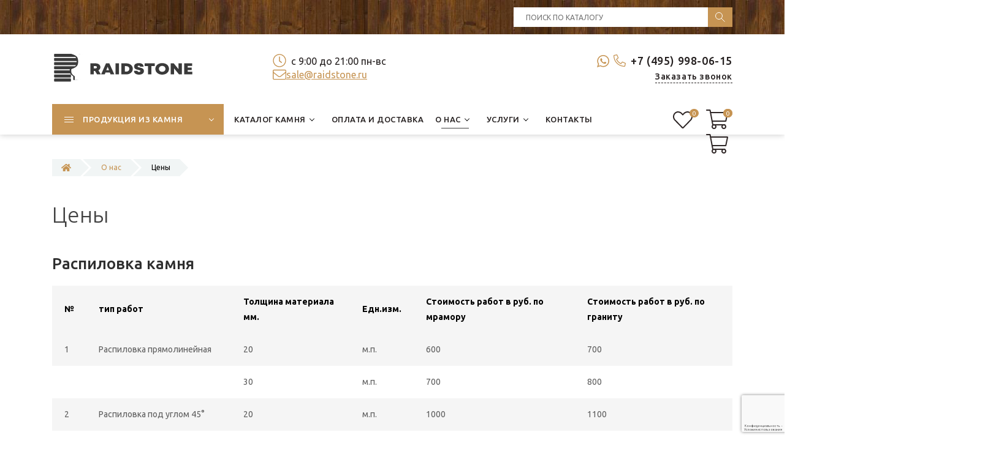

--- FILE ---
content_type: text/html; charset=UTF-8
request_url: https://www.raidstone.ru/prices.html
body_size: 152472
content:
<!DOCTYPE html>
<html lang="ru">
<head>
    <meta charset="utf-8">

<title>Цены | RaidStone</title>


<base href="https://www.raidstone.ru/">

<meta name="description" content="Цены от компании Raidstone: прочность, эстетика и надежность на десятилетия. Широкий выбор цветов и фактур, индивидуальный подход, гарантия качества. Каталог изделий из мрамора, гранита, травертина, оникса и других материалов от компании Райдстоун.">

    

<meta name="robots" content="index,follow">
<meta name="theme-color" content="#FFFFFF">    
<meta http-equiv="X-UA-Compatible" content="IE=edge">
<meta name="viewport" content="width=device-width, initial-scale=1.0">
<link rel="shortcut icon" type="image/x-icon" href="/favicon.ico">
<link rel="preconnect" href="https://fonts.gstatic.com">
<link href="https://fonts.googleapis.com/css2?family=Ubuntu:ital,wght@0,300;0,400;0,500;0,700;1,400;1,700&display=swap" rel="stylesheet">
<link href="/assets/template/css/bootstrap.css" rel="stylesheet">
<link href="/assets/template/css/style.css" rel="stylesheet">
<meta property="og:title" content="Цены">
<meta property="og:site_name" content="RaidStone">
<meta property="og:url" content="https://www.raidstone.ru/prices.html">
<meta property="og:description" content="">
<meta property="og:image" content="https://www.raidstone.ru/assets/images/logo-big.svg">
<meta property="og:type" content="website">

<!-- Yandex.Metrika counter -->
<script>
    (function(m,e,t,r,i,k,a){
        m[i]=m[i]||function(){(m[i].a=m[i].a||[]).push(arguments)};
        m[i].l=1*new Date();
        for (var j = 0; j < document.scripts.length; j++) {if (document.scripts[j].src === r) { return; }}
        k=e.createElement(t),a=e.getElementsByTagName(t)[0],k.async=1,k.src=r,a.parentNode.insertBefore(k,a)
    })(window, document,'script','https://mc.yandex.ru/metrika/tag.js?id=11792146', 'ym');

    ym(11792146, 'init', {ssr:true, webvisor:true, clickmap:true, ecommerce:"dataLayer", accurateTrackBounce:true, trackLinks:true});
</script>
<noscript><div><img src="https://mc.yandex.ru/watch/11792146" style="position:absolute; left:-9999px;" alt="" /></div></noscript>
<!-- /Yandex.Metrika counter -->

<link rel="stylesheet" href="/assets/components/minishop2/css/web/default.css?v=8124027e82" type="text/css" />
<link rel="stylesheet" href="/assets/components/minishop2/css/web/lib/jquery.jgrowl.min.css" type="text/css" />
<script>miniShop2Config = {"close_all_message":"\u0437\u0430\u043a\u0440\u044b\u0442\u044c \u0432\u0441\u0435","cssUrl":"\/assets\/components\/minishop2\/css\/web\/","jsUrl":"\/assets\/components\/minishop2\/js\/web\/","actionUrl":"\/assets\/components\/minishop2\/action.php","ctx":"web","price_format":[2,"."," "],"price_format_no_zeros":true,"weight_format":[3,"."," "],"weight_format_no_zeros":true};</script>
<link rel="stylesheet" href="/assets/components/msearch2/css/web/default.css" type="text/css" />

	<script>
		if (typeof mse2Config == "undefined") {mse2Config = {"cssUrl":"\/assets\/components\/msearch2\/css\/web\/","jsUrl":"\/assets\/components\/msearch2\/js\/web\/","actionUrl":"\/assets\/components\/msearch2\/action.php"};}
		if (typeof mse2FormConfig == "undefined") {mse2FormConfig = {};}
		mse2FormConfig["6cf13f73d25473a2919817c123642d9573852a03"] = {"autocomplete":"false","queryVar":"query","minQuery":3,"pageId":152};
	</script>
<link rel="stylesheet" href="/assets/components/msfavorites/css/default.min.css?v=1b350711" type="text/css" />
<script>msFavoritesConfig={"actionUrl":"\/assets\/components\/msfavorites\/action.php","ctx":"web","version":"2.1.4-beta","options":null};</script>
<script src="https://www.google.com/recaptcha/api.js?render=6LdOXuwrAAAAABg_wy0RBtc4rPWUPLia-Z43lApc&hl=ru"></script>
</head>
<body class="base-template id-3046 parent-9">
    
    <div class="main-wrapper">
        
<div class="header">
    <div class="top-bar-push"></div>
    <div class="header-top hidden-xs">
        <div class="container">
            <div class="inner white">
                <div class="row">
                    <div class="col-sm-4 col-md-8">
                        <div class="header-social social-links">
                            
                            
                            
                            
                            
                            
                            
                        </div>
                    </div>
                
                    <div class="col-sm-4 col-md-4">
                        <div class="header-search">
                            <form data-key="6cf13f73d25473a2919817c123642d9573852a03" action="search" method="get">
    <input type="text" placeholder="Поиск по каталогу" name="query" value="" />
    <input type="submit" />
</form>
                        </div>
                    </div>
                </div>
            </div>
        </div>
    </div>
    <div class="header-bottom">
        <div class="container">
            <div class="inner relative">
                
                <div class="logo">
                    
                    <a href="https://www.raidstone.ru/">
                        <picture>
                            
                        	<source srcset="/assets/images/logo.svg 1x, /assets/images/logo.svg 2x">
                        	
                        	<img src="/assets/images/logo.svg" alt="RaidStone">
                        </picture>
                    </a>
                    
                </div>
                
                
                <div class="header-tel">
                    <div>
                        <div class="head_tel_and_wa">
                            <div class="head_wa">
                                <a href="https://wa.me/79859980615" target="_blank">
                        <svg version="1.1" id="Capa_1" xmlns="http://www.w3.org/2000/svg" xmlns:xlink="http://www.w3.org/1999/xlink" x="0px" y="0px" width="20px" height="20px" viewBox="0 0 90 90" style="enable-background:new 0 0 90 90" xml:space="preserve"><g><path fill="#C69453" id="WhatsApp" d="M90,43.841c0,24.213-19.779,43.841-44.182,43.841c-7.747,0-15.025-1.98-21.357-5.455L0,90l7.975-23.522
		c-4.023-6.606-6.34-14.354-6.34-22.637C1.635,19.628,21.416,0,45.818,0C70.223,0,90,19.628,90,43.841z M45.818,6.982
		c-20.484,0-37.146,16.535-37.146,36.859c0,8.065,2.629,15.534,7.076,21.61L11.107,79.14l14.275-4.537
		c5.865,3.851,12.891,6.097,20.437,6.097c20.481,0,37.146-16.533,37.146-36.857S66.301,6.982,45.818,6.982z M68.129,53.938
		c-0.273-0.447-0.994-0.717-2.076-1.254c-1.084-0.537-6.41-3.138-7.4-3.495c-0.993-0.358-1.717-0.538-2.438,0.537
		c-0.721,1.076-2.797,3.495-3.43,4.212c-0.632,0.719-1.263,0.809-2.347,0.271c-1.082-0.537-4.571-1.673-8.708-5.333
		c-3.219-2.848-5.393-6.364-6.025-7.441c-0.631-1.075-0.066-1.656,0.475-2.191c0.488-0.482,1.084-1.255,1.625-1.882
		c0.543-0.628,0.723-1.075,1.082-1.793c0.363-0.717,0.182-1.344-0.09-1.883c-0.27-0.537-2.438-5.825-3.34-7.977
		c-0.902-2.15-1.803-1.792-2.436-1.792c-0.631,0-1.354-0.09-2.076-0.09c-0.722,0-1.896,0.269-2.889,1.344
		c-0.992,1.076-3.789,3.676-3.789,8.963c0,5.288,3.879,10.397,4.422,11.113c0.541,0.716,7.49,11.92,18.5,16.223
		C58.2,65.771,58.2,64.336,60.186,64.156c1.984-0.179,6.406-2.599,7.312-5.107C68.398,56.537,68.398,54.386,68.129,53.938z"/></g></svg>
		</a></div>
                        
                        <div class="header-tel-1">
                            <svg aria-hidden="true" focusable="false" data-prefix="fal" data-icon="phone-alt" role="img" xmlns="http://www.w3.org/2000/svg" viewBox="0 0 512 512" class="svg-inline--fa fa-phone-alt fa-w-16 fa-2x"><path fill="currentColor" d="M493.09 351.3L384.7 304.8a31.36 31.36 0 0 0-36.5 8.9l-44.1 53.9A350 350 0 0 1 144.5 208l53.9-44.1a31.35 31.35 0 0 0 8.9-36.49l-46.5-108.5A31.33 31.33 0 0 0 125 .81L24.2 24.11A31.05 31.05 0 0 0 0 54.51C0 307.8 205.3 512 457.49 512A31.23 31.23 0 0 0 488 487.7L511.19 387a31.21 31.21 0 0 0-18.1-35.7zM456.89 480C222.4 479.7 32.3 289.7 32.1 55.21l99.6-23 46 107.39-72.8 59.5C153.3 302.3 209.4 358.6 313 407.2l59.5-72.8 107.39 46z" class=""></path></svg>
                            <a href="tel:+74959980615">+7 (495) 998-06-15</a>
                        </div>
                        
                </div>
                        
                        <div class="callback-link-wrap text-right-sm">
                            <div class="push5 visible-xs"></div>
                            <a href="#callback" class="fancyboxModal callback-link">Заказать звонок</a>
                        </div>
                        <div class="push15 visible-xs"></div>
                    </div>
                </div>
                <div class="header-info">
                    <div>
                        
                        
                        
                            
                            <div class="schedule">
                                <svg aria-hidden="true" focusable="false" data-prefix="fal" data-icon="clock" role="img" xmlns="http://www.w3.org/2000/svg" viewBox="0 0 512 512" class="svg-inline--fa fa-clock fa-w-16 fa-2x"><path fill="currentColor" d="M256 8C119 8 8 119 8 256s111 248 248 248 248-111 248-248S393 8 256 8zm216 248c0 118.7-96.1 216-216 216-118.7 0-216-96.1-216-216 0-118.7 96.1-216 216-216 118.7 0 216 96.1 216 216zm-148.9 88.3l-81.2-59c-3.1-2.3-4.9-5.9-4.9-9.7V116c0-6.6 5.4-12 12-12h14c6.6 0 12 5.4 12 12v146.3l70.5 51.3c5.4 3.9 6.5 11.4 2.6 16.8l-8.2 11.3c-3.9 5.3-11.4 6.5-16.8 2.6z" class=""></path></svg>
                                с 9:00 до 21:00 пн-вс
                            </div>
                            <div class="visible-xs"></div>
                        
                        
                    
                        <div class="head_mail">
                            <svg aria-hidden="true" focusable="false" data-prefix="fal" data-icon="envelope" role="img" xmlns="http://www.w3.org/2000/svg" viewBox="0 0 512 512" class="svg-inline--fa fa-envelope fa-w-16 fa-2x"><path fill="currentColor" d="M464 64H48C21.5 64 0 85.5 0 112v288c0 26.5 21.5 48 48 48h416c26.5 0 48-21.5 48-48V112c0-26.5-21.5-48-48-48zM48 96h416c8.8 0 16 7.2 16 16v41.4c-21.9 18.5-53.2 44-150.6 121.3-16.9 13.4-50.2 45.7-73.4 45.3-23.2.4-56.6-31.9-73.4-45.3C85.2 197.4 53.9 171.9 32 153.4V112c0-8.8 7.2-16 16-16zm416 320H48c-8.8 0-16-7.2-16-16V195c22.8 18.7 58.8 47.6 130.7 104.7 20.5 16.4 56.7 52.5 93.3 52.3 36.4.3 72.3-35.5 93.3-52.3 71.9-57.1 107.9-86 130.7-104.7v205c0 8.8-7.2 16-16 16z" class=""></path></svg>
                            <a href="mailto: sale@raidstone.ru">
                             sale@raidstone.ru</a>
                        </div>
                    
                        
                    </div>
                </div>
                <div class="header-search visible-xs">
                    <form data-key="6cf13f73d25473a2919817c123642d9573852a03" action="search" method="get">
    <input type="text" placeholder="Поиск по каталогу" name="query" value="" />
    <input type="submit" />
</form>
                </div>
                
                <div class="header-social social-links hidden-sm hidden-md hidden-lg">
                    
                    
                    
                    
                    
                </div>
                
            </div>
        </div>
    </div>
    
    
    <div class="top-bar fix-true ">
        <div class="top-bar-container">
            <div class="inner relative">     
                        
                <div class="mob-menu-btn hidden-lg hidden-md">
                    <span class="icon-menu-burger">
                        <span class="icon-menu-burger__line"></span>
                    </span>
                </div>
                
                <nav class="mobile-menu">
                    <ul class=""><li class="first down"><a href="catalog.html" class="catalog-link"><span>Продукция из камня</span></a><span class="dropdown-button"></span><ul class=""><li class="first down"><a href="catalog/izdeliya-iz-iskusstvennogo-kamnya.html" ><span>Изделия из искусственного камня</span></a><span class="dropdown-button"></span><ul class=""><li class="first"><a href="catalog/izdeliya-iz-iskusstvennogo-kamnya/podokonniki.html" ><span>Подоконники из искусственного камня</span></a></li><li class="last"><a href="catalog/izdeliya-iz-iskusstvennogo-kamnya/stoleshnicy.html" ><span>Столешницы из искусственного камня</span></a></li></ul></li><li class="down"><a href="catalog/malye-arhitekturnye-formy.html" ><span>Малые архитектурные формы (МАФ) из камня</span></a><span class="dropdown-button"></span><ul class=""><li class="first"><a href="catalog/malye-arhitekturnye-formy/sadovaya-mebel-vazony.html" ><span>Садовая мебель, вазоны</span></a></li><li><a href="catalog/malye-arhitekturnye-formy/barbekyu.html" ><span>Барбекю</span></a></li><li><a href="catalog/malye-arhitekturnye-formy/veshalki-dlya-odezhdy.html" ><span>Крючки для одежды</span></a></li><li><a href="catalog/malye-arhitekturnye-formy/karnizy.html" ><span>Карнизы</span></a></li><li><a href="catalog/malye-arhitekturnye-formy/kryshki-na-stolby-i-parapety.html" ><span>Крышки на столбы и парапеты</span></a></li><li><a href="catalog/malye-arhitekturnye-formy/nalichniki.html" ><span>Наличники</span></a></li><li><a href="catalog/malye-arhitekturnye-formy/kronshetejny-zamkovye-kamni.html" ><span>Кронштейны и замковые камни</span></a></li><li><a href="catalog/malye-arhitekturnye-formy/kolonny-tumby-pilyastry.html" ><span>Колонны, тумбы, пилястры</span></a></li><li><a href="catalog/malye-arhitekturnye-formy/fontany.html" ><span>Фонтаны</span></a></li><li><a href="catalog/malye-arhitekturnye-formy/rusty-bloki-filenka.html" ><span>Русты, блоки, филенка</span></a></li><li><a href="catalog/malye-arhitekturnye-formy/dvernye-proemy.html" ><span>Дверные проемы</span></a></li><li><a href="catalog/malye-arhitekturnye-formy/drugie-maf.html" ><span>Другие МАФ</span></a></li><li><a href="catalog/malye-arhitekturnye-formy/skulptury-barelef.html" ><span>Скульптуры, барельеф</span></a></li><li><a href="catalog/malye-arhitekturnye-formy/kashpo-cvetochnicy.html" ><span>Кашпо, цветочницы</span></a></li><li class="last"><a href="catalog/malye-arhitekturnye-formy/mebelnye-ruchki.html" ><span>Мебельные ручки</span></a></li></ul></li><li class="last down"><a href="catalog/izdeliya-iz-kamnya.html" ><span>Изделия из камня</span></a><span class="dropdown-button"></span><ul class=""><li class="first down"><a href="catalog/izdeliya-iz-kamnya/lestnicy.html" ><span>Лестницы из камня</span></a><span class="dropdown-button"></span><ul class=""><li class="first"><a href="catalog/izdeliya-iz-kamnya/lestnicy/lestnicy-iz-granita.html" ><span>Лестницы из гранита</span></a></li><li class="last"><a href="catalog/izdeliya-iz-kamnya/lestnicy/lestnicy-iz-mramora.html" ><span>Лестницы из мрамора</span></a></li></ul></li><li><a href="catalog/izdeliya-iz-kamnya/stojki-resepshen.html" ><span>Стойки ресепшен</span></a></li><li class="down"><a href="catalog/izdeliya-iz-kamnya/stoly.html" ><span>Столы из камня</span></a><span class="dropdown-button"></span><ul class=""><li class="first"><a href="catalog/izdeliya-iz-kamnya/stoly/obedennye-stoly.html" ><span>Обеденные столы</span></a></li><li><a href="catalog/izdeliya-iz-kamnya/stoly/zhurnalnye-stoly.html" ><span>Журнальные столы</span></a></li><li><a href="catalog/izdeliya-iz-kamnya/stoly/kofejnye-stoliki.html" ><span>Кофейные столики</span></a></li><li><a href="catalog/izdeliya-iz-kamnya/stoly/konsoli-iz-naturalnogo-kamnya.html" ><span>Консоли из камня</span></a></li><li><a href="catalog/izdeliya-iz-kamnya/stoly/tualetnye-stolik.html" ><span>Туалетные столики</span></a></li><li><a href="catalog/izdeliya-iz-kamnya/stoly/mebel-dlya-vannoj.html" ><span>Стол для ванной</span></a></li><li><a href="catalog/izdeliya-iz-kamnya/stoly/stoly-dlya-kafe.html" ><span>Каменные столы для кафе</span></a></li><li><a href="catalog/izdeliya-iz-kamnya/stoly/stoly-iz-mramora.html" ><span>Столы из мрамора</span></a></li><li class="last"><a href="catalog/izdeliya-iz-kamnya/stoly/stoly-iz-granita.html" ><span>Столы из гранита</span></a></li></ul></li><li class="down"><a href="catalog/izdeliya-iz-kamnya/balyustrada.html" ><span>Балюстрада</span></a><span class="dropdown-button"></span><ul class=""><li class="first"><a href="catalog/izdeliya-iz-kamnya/balyustrada/balyasiny1.html" ><span>Балясины из камня</span></a></li></ul></li><li class="down"><a href="catalog/izdeliya-iz-kamnya/stupeni1.html" ><span>Ступени из камня</span></a><span class="dropdown-button"></span><ul class=""><li class="first"><a href="catalog/izdeliya-iz-kamnya/stupeni1/stupeni-iz-mramora.html" ><span>Ступени из мрамора</span></a></li><li class="last"><a href="catalog/izdeliya-iz-kamnya/stupeni1/stupeni-iz-granita.html" ><span>Ступени из гранита</span></a></li></ul></li><li><a href="catalog/izdeliya-iz-kamnya/barnaya-stoyka.html" ><span>Барная стойка из натурального камня</span></a></li><li class="down"><a href="catalog/izdeliya-iz-kamnya/kaminy.html" ><span>Камины из камня</span></a><span class="dropdown-button"></span><ul class=""><li class="first"><a href="catalog/izdeliya-iz-kamnya/kaminy/kaminy-iz-mramora.html" ><span>Камины из мрамора</span></a></li><li><a href="catalog/izdeliya-iz-kamnya/kaminy/kaminy-iz-oniksa.html" ><span>Камины из оникса</span></a></li><li><a href="catalog/izdeliya-iz-kamnya/kaminy/kaminy-iz-travertina.html" ><span>Камины из травертина</span></a></li><li class="last"><a href="catalog/izdeliya-iz-kamnya/kaminy/kaminy-iz-granita.html" ><span>Камины из гранита</span></a></li></ul></li><li class="down"><a href="catalog/izdeliya-iz-kamnya/panno.html" ><span>Панно из камня</span></a><span class="dropdown-button"></span><ul class=""><li class="first"><a href="catalog/izdeliya-iz-kamnya/panno/panno-iz-mramora.html" ><span>Панно из мрамора</span></a></li></ul></li><li class="down"><a href="catalog/izdeliya-iz-kamnya/podokonniki.html" ><span>Подоконники из камня</span></a><span class="dropdown-button"></span><ul class=""><li class="first"><a href="catalog/izdeliya-iz-kamnya/podokonniki/podokonniki-iz-travertina-i-oniksa.html" ><span>Подоконники из травертина</span></a></li><li><a href="catalog/izdeliya-iz-kamnya/podokonniki/podokonniki-iz-mramora.html" ><span>Подоконники из мрамора</span></a></li><li class="last"><a href="catalog/izdeliya-iz-kamnya/podokonniki/podokonniki-iz-granita.html" ><span>Подоконники из гранита</span></a></li></ul></li><li><a href="catalog/izdeliya-iz-kamnya/izdeliya-iz-bazalta.html" ><span>Изделия из базальта</span></a></li><li><a href="catalog/izdeliya-iz-kamnya/fasadnaya-plitka.html" ><span>Облицовочная плитка для фасада</span></a></li><li><a href="catalog/izdeliya-iz-kamnya/oblicovka-pola.html" ><span>Облицовка полов камнем</span></a></li><li class="down"><a href="catalog/izdeliya-iz-kamnya/stoleshnicy.html" ><span>Столешницы из камня</span></a><span class="dropdown-button"></span><ul class=""><li class="first"><a href="catalog/izdeliya-iz-kamnya/stoleshnicy/stoleshnicy-dlya-kuhni.html" ><span>Столешницы для кухни из камня</span></a></li><li><a href="catalog/izdeliya-iz-kamnya/stoleshnicy/stoleshnicy-iz-mramora-dlya-vannoj.html" ><span>Столешницы и раковины из мрамора для ванной</span></a></li><li><a href="catalog/izdeliya-iz-kamnya/stoleshnicy/stoleshnicy-iz-granita.html" ><span>Столешницы из гранита</span></a></li><li><a href="catalog/izdeliya-iz-kamnya/stoleshnicy/stoleshnicy-dlya-barbekyu.html" ><span>Столешницы для барбекю</span></a></li><li class="last"><a href="catalog/izdeliya-iz-kamnya/stoleshnicy/stoleshnicy-iz-mramora.html" ><span>Столешницы из мрамора</span></a></li></ul></li><li class="down"><a href="catalog/izdeliya-iz-kamnya/banya-hamam.html" ><span>Баня, хамам из камня</span></a><span class="dropdown-button"></span><ul class=""><li class="first"><a href="catalog/izdeliya-iz-kamnya/banya-hamam/sidenya-dlya-hamama.html" ><span>Сиденье для хамама</span></a></li><li><a href="catalog/izdeliya-iz-kamnya/banya-hamam/kurny-rakoviny.html" ><span>Курны, раковины из камня</span></a></li><li><a href="catalog/izdeliya-iz-kamnya/banya-hamam/rakoviny-iz-belogo-mramora.html" ><span>Раковины из белого мрамора</span></a></li><li><a href="catalog/izdeliya-iz-kamnya/banya-hamam/rakoviny-iz-chernogo-mramora.html" ><span>Раковины из черного мрамора</span></a></li><li class="last"><a href="catalog/izdeliya-iz-kamnya/banya-hamam/kurny-iz-belogo-mramora1.html" ><span>Курны из белого мрамора</span></a></li></ul></li><li><a href="catalog/izdeliya-iz-kamnya/vanna.html" ><span>Ванна из камня</span></a></li><li class="last down"><a href="catalog/izdeliya-iz-kamnya/rakovina-dlya-vannoy.html" ><span>Раковины из камня</span></a><span class="dropdown-button"></span><ul class=""><li class="first"><a href="catalog/izdeliya-iz-kamnya/rakovina-dlya-vannoy/iz-kvarcita.html" ><span>Раковины из кварцита для ванной</span></a></li><li><a href="catalog/izdeliya-iz-kamnya/rakovina-dlya-vannoy/iz-slanca.html" ><span>Раковины из сланца для ванной</span></a></li><li><a href="catalog/izdeliya-iz-kamnya/rakovina-dlya-vannoy/iz-travertina.html" ><span>Раковины из травертина для ванной комнаты</span></a></li><li><a href="catalog/izdeliya-iz-kamnya/rakovina-dlya-vannoy/iz-mramora.html" ><span>Раковины из мрамора для ванной</span></a></li><li class="last"><a href="catalog/izdeliya-iz-kamnya/rakovina-dlya-vannoy/iz-granita.html" ><span>Раковины из гранита для ванной</span></a></li></ul></li></ul></li></ul></li><li class="down"><a href="katalog-kamnya.html" ><span>Каталог камня</span></a><span class="dropdown-button"></span><ul class=""><li class="first down"><a href="katalog-kamnya/mramor.html" ><span>Мрамор</span></a><span class="dropdown-button"></span><ul class=""><li class="first"><a href="katalog-kamnya/mramor/mramor-bezhevyj.html" ><span>Бежевый</span></a></li><li><a href="katalog-kamnya/mramor/mramor-belyj.html" ><span>Белый</span></a></li><li><a href="katalog-kamnya/mramor/mramor-bordovyj.html" ><span>Бордовый</span></a></li><li><a href="katalog-kamnya/mramor/mramor-goluboj.html" ><span>Голубой</span></a></li><li><a href="katalog-kamnya/mramor/mramor-zelenyj.html" ><span>Зеленый мрамор</span></a></li><li><a href="katalog-kamnya/mramor/mramor-korichnevyj.html" ><span>Коричневый</span></a></li><li><a href="katalog-kamnya/mramor/mramor-krasnyj.html" ><span>Красный</span></a></li><li><a href="katalog-kamnya/mramor/mramor-rozovyj.html" ><span>Розовый</span></a></li><li><a href="katalog-kamnya/mramor/mramor-seryj.html" ><span>Серый мрамор</span></a></li><li class="last"><a href="katalog-kamnya/mramor/mramor-chernyj.html" ><span>Черный	</span></a></li></ul></li><li class="down"><a href="katalog-kamnya/travertin.html" ><span>Травертин</span></a><span class="dropdown-button"></span><ul class=""><li class="first"><a href="katalog-kamnya/travertin/travertin-bezhevyj.html" ><span>Бежевый	</span></a></li><li><a href="katalog-kamnya/travertin/travertin-korichnevyj.html" ><span>Коричневый	</span></a></li><li><a href="katalog-kamnya/travertin/travertin-rozovyj.html" ><span>Розовый	</span></a></li><li><a href="katalog-kamnya/travertin/travertin-seryj.html" ><span>Серый</span></a></li><li class="last"><a href="katalog-kamnya/travertin/travertin-chernyj.html" ><span>Черный	</span></a></li></ul></li><li class="down"><a href="katalog-kamnya/slanec.html" ><span>Сланец</span></a><span class="dropdown-button"></span><ul class=""><li class="first"><a href="katalog-kamnya/slanec/slanec-zelenyj.html" ><span>Зеленый</span></a></li><li><a href="katalog-kamnya/slanec/slanec-seryj.html" ><span>Серый</span></a></li><li class="last"><a href="katalog-kamnya/slanec/chernyj1.html" ><span>Черный	</span></a></li></ul></li><li><a href="katalog-kamnya/bazalt.html" ><span>Базальт</span></a></li><li class="down"><a href="katalog-kamnya/tuf-armyanskij.html" ><span>Туф армянский</span></a><span class="dropdown-button"></span><ul class=""><li class="first"><a href="katalog-kamnya/tuf-armyanskij/tuf-armyanskij-bezhevyj.html" ><span>Бежевый	</span></a></li><li><a href="katalog-kamnya/tuf-armyanskij/tuf-armyanskij-korichnevyj.html" ><span>Коричневый	</span></a></li><li><a href="katalog-kamnya/tuf-armyanskij/tuf-armyanskij-krasnyj.html" ><span>Красный	</span></a></li><li><a href="katalog-kamnya/tuf-armyanskij/tuf-armyanskij-rozovyj.html" ><span>Розовый	</span></a></li><li class="last"><a href="katalog-kamnya/tuf-armyanskij/tuf-armyanskij-seryj.html" ><span>Серый</span></a></li></ul></li><li class="down"><a href="katalog-kamnya/iskusstvennyj-kamen.html" ><span>Искусственный камень</span></a><span class="dropdown-button"></span><ul class=""><li class="first down"><a href="katalog-kamnya/iskusstvennyj-kamen/neomarm.html" ><span>NEOMARM</span></a><span class="dropdown-button"></span><ul class=""><li class="first"><a href="katalog-kamnya/iskusstvennyj-kamen/neomarm/bezhevyj-akrilovyj.html" ><span>Бежевый</span></a></li><li><a href="katalog-kamnya/iskusstvennyj-kamen/neomarm/belyj-akrilovyj.html" ><span>Белый</span></a></li><li><a href="katalog-kamnya/iskusstvennyj-kamen/neomarm/korichnevyj-akrilovyj.html" ><span>Коричневый</span></a></li><li><a href="katalog-kamnya/iskusstvennyj-kamen/neomarm/rozovyj-akrilovyj.html" ><span>Розовый</span></a></li><li><a href="katalog-kamnya/iskusstvennyj-kamen/neomarm/seryj-akrilovyj.html" ><span>Серый</span></a></li><li class="last"><a href="katalog-kamnya/iskusstvennyj-kamen/neomarm/chernyj-akrilovyj.html" ><span>Черный</span></a></li></ul></li><li class="down"><a href="katalog-kamnya/iskusstvennyj-kamen/vicostone.html" ><span>Vicostone</span></a><span class="dropdown-button"></span><ul class=""><li class="first"><a href="katalog-kamnya/iskusstvennyj-kamen/vicostone/kvarc-bezhevyj.html" ><span>Бежевый</span></a></li><li><a href="katalog-kamnya/iskusstvennyj-kamen/vicostone/kvarc-belyj.html" ><span>Белый</span></a></li><li><a href="katalog-kamnya/iskusstvennyj-kamen/vicostone/kvarc-bordovyj.html" ><span>Бордовый</span></a></li><li><a href="katalog-kamnya/iskusstvennyj-kamen/vicostone/kvarc-zelenyj.html" ><span>Зеленый</span></a></li><li><a href="katalog-kamnya/iskusstvennyj-kamen/vicostone/kvarc-korichnevyj.html" ><span>Коричневый</span></a></li><li><a href="katalog-kamnya/iskusstvennyj-kamen/vicostone/kvarc-rozovyj.html" ><span>Розовый</span></a></li><li><a href="katalog-kamnya/iskusstvennyj-kamen/vicostone/kvarc-seryj.html" ><span>Серый</span></a></li><li class="last"><a href="katalog-kamnya/iskusstvennyj-kamen/vicostone/kvarc-chernyj.html" ><span>Черный</span></a></li></ul></li><li class="down"><a href="katalog-kamnya/iskusstvennyj-kamen/avarus.html" ><span>Avarus</span></a><span class="dropdown-button"></span><ul class=""><li class="first"><a href="katalog-kamnya/iskusstvennyj-kamen/avarus/bezhevyj-aglomerat.html" ><span>Бежевый</span></a></li><li><a href="katalog-kamnya/iskusstvennyj-kamen/avarus/korichnevyj-aglomerat.html" ><span>Коричневый</span></a></li><li><a href="katalog-kamnya/iskusstvennyj-kamen/avarus/seryj-aglomerat.html" ><span>Серый</span></a></li><li class="last"><a href="katalog-kamnya/iskusstvennyj-kamen/avarus/chernyj-aglomerat.html" ><span>Черный</span></a></li></ul></li><li class="last down"><a href="katalog-kamnya/iskusstvennyj-kamen/grandex.html" ><span>Grandex</span></a><span class="dropdown-button"></span><ul class=""><li class="first"><a href="katalog-kamnya/iskusstvennyj-kamen/grandex/belyj1.html" ><span>Белый</span></a></li><li><a href="katalog-kamnya/iskusstvennyj-kamen/grandex/goluboj1.html" ><span>Голубой</span></a></li><li><a href="katalog-kamnya/iskusstvennyj-kamen/grandex/zelenyj1.html" ><span>Зеленый</span></a></li><li><a href="katalog-kamnya/iskusstvennyj-kamen/grandex/korichnevyj1.html" ><span>Коричневый</span></a></li><li><a href="katalog-kamnya/iskusstvennyj-kamen/grandex/seryj1.html" ><span>Серый</span></a></li><li><a href="katalog-kamnya/iskusstvennyj-kamen/grandex/chernyj2.html" ><span>Черный</span></a></li><li class="last"><a href="katalog-kamnya/iskusstvennyj-kamen/grandex/bezhevyj1.html" ><span>Бежевый</span></a></li></ul></li></ul></li><li class="down"><a href="katalog-kamnya/granit.html" ><span>Гранит</span></a><span class="dropdown-button"></span><ul class=""><li class="first"><a href="katalog-kamnya/granit/sinij.html" ><span>Синий</span></a></li><li><a href="katalog-kamnya/granit/rozovyj.html" ><span>Розовый гранит</span></a></li><li><a href="katalog-kamnya/granit/korichnevyj.html" ><span>Коричневый гранит</span></a></li><li><a href="katalog-kamnya/granit/belyj.html" ><span>Белый гранит</span></a></li><li><a href="katalog-kamnya/granit/krasnyj.html" ><span>Красный гранит</span></a></li><li><a href="katalog-kamnya/granit/goluboj.html" ><span>Голубой гранит</span></a></li><li><a href="katalog-kamnya/granit/bordovyj.html" ><span>Бордовый гранит</span></a></li><li><a href="katalog-kamnya/granit/zelenyj.html" ><span>Зеленый гранит</span></a></li><li><a href="katalog-kamnya/granit/seryj.html" ><span>Серый гранит</span></a></li><li><a href="katalog-kamnya/granit/chernyj.html" ><span>Черный гранит</span></a></li><li class="last"><a href="katalog-kamnya/granit/bezhevyj.html" ><span>Бежевый гранит</span></a></li></ul></li><li class="last down"><a href="katalog-kamnya/oniks.html" ><span>Оникс</span></a><span class="dropdown-button"></span><ul class=""><li class="first"><a href="katalog-kamnya/oniks/oniks-belyj.html" ><span>Белый</span></a></li><li><a href="katalog-kamnya/oniks/oniks-bordovyj.html" ><span>Бордовый</span></a></li><li><a href="katalog-kamnya/oniks/oniks-goluboj.html" ><span>Голубой	</span></a></li><li><a href="katalog-kamnya/oniks/oniks-zelenyj.html" ><span>Зеленый	</span></a></li><li><a href="katalog-kamnya/oniks/oniks-korichnevyj.html" ><span>Коричневый</span></a></li><li><a href="katalog-kamnya/oniks/oniks-krasnyj.html" ><span>Красный	</span></a></li><li><a href="katalog-kamnya/oniks/oniks-rozovyj.html" ><span>Розовый	</span></a></li><li><a href="katalog-kamnya/oniks/oniks-seryj.html" ><span>Серый</span></a></li><li class="last"><a href="katalog-kamnya/oniks/oniks-bezhevyj.html" ><span>Бежевый</span></a></li></ul></li></ul></li><li><a href="oplata-i-dostavka.html" ><span>Оплата и доставка</span></a></li><li class="down active"><a href="o-nas.html" ><span>О нас</span></a><span class="dropdown-button"></span><ul class=""><li class="first active"><a href="prices.html" ><span>Цены</span></a></li><li><a href="news.html" ><span>Интересные статьи</span></a></li><li class="last"><a href="otzyvy.html" ><span>Отзывы</span></a></li></ul></li><li class="down"><a href="services.html" ><span>Услуги</span></a><span class="dropdown-button"></span><ul class=""><li class="first down"><a href="services/oblicovka-interera.html" ><span>Облицовка интерьера камнем</span></a><span class="dropdown-button"></span><ul class=""><li class="first down"><a href="services/oblicovka-interera/oblicovka-bassejna.html" ><span>Облицовка бассейна</span></a><span class="dropdown-button"></span><ul class=""><li class="first"><a href="services/oblicovka-interera/oblicovka-bassejna/oblicovka-dna-bassejna-pola-pomeshheniya-bassejna.html" ><span>Облицовка дна бассейна, пола помещения бассейна</span></a></li><li><a href="services/oblicovka-interera/oblicovka-bassejna/oblicovka-pola-pomeshheniya-i-bassejna1.html" ><span>Облицовка пола помещения и бассейна</span></a></li><li><a href="services/oblicovka-interera/oblicovka-bassejna/oblicovka-pola-mramorom-sanni-medium-antik.html" ><span>Облицовка пола мрамором Санни медиум (антик)</span></a></li><li><a href="services/oblicovka-interera/oblicovka-bassejna/oblicovka-dna-bassejna-mozaikoj-pola-vsego-pomeshheniya-travertinovoj-plitkoj.html" ><span>Облицовка дна бассейна мозаикой, пола всего помещения травертиновой плиткой</span></a></li><li><a href="services/oblicovka-interera/oblicovka-bassejna/oblicovka-mostika-nad-bassejnom.html" ><span>Облицовка мостика над бассейном</span></a></li><li><a href="services/oblicovka-interera/oblicovka-bassejna/oblicovka-bassejna1.html" ><span>Облицовка бассейна мрамором Имперадор Дарк</span></a></li><li class="last"><a href="services/oblicovka-interera/oblicovka-bassejna/oblicovka-dzhakuzi-mozaikoj.html" ><span>Облицовка джакузи мозаикой</span></a></li></ul></li><li class="down"><a href="services/oblicovka-interera/oblicovka-pola.html" ><span>Облицовка пола</span></a><span class="dropdown-button"></span><ul class=""><li class="first"><a href="services/oblicovka-interera/oblicovka-pola/oblicovka-pola-v-chastnom-dome-mramorom1.html" ><span>Облицовка пола в частном доме мрамором</span></a></li><li><a href="services/oblicovka-interera/oblicovka-pola/oblicovka-pola-mramorom-gidrorez.html" ><span>Облицовка пола мрамором (гидрорез)</span></a></li><li><a href="services/oblicovka-interera/oblicovka-pola/oblicovka-vannoj-granitom-signus.html" ><span>Облицовка ванной гранитом Сигнус</span></a></li><li><a href="services/oblicovka-interera/oblicovka-pola/oblicovka-vannoj-mramorom-byanko-laza.html" ><span>Облицовка ванной мрамором Бьянко Лаза</span></a></li><li><a href="services/oblicovka-interera/oblicovka-pola/oblicovka-pola-i-sten-vannoj-mramorom-luchido-luna.html" ><span>Облицовка пола и стен ванной мрамором Лучидо Луна</span></a></li><li><a href="services/oblicovka-interera/oblicovka-pola/oblicovka-vannoj-mramorom-arabeskato.html" ><span>Облицовка ванной мрамором Арабескато</span></a></li><li><a href="services/oblicovka-interera/oblicovka-pola/oblicovka-pola-mramornoj-mozaikoj-gidroabrazivnogo-raspila.html" ><span>Облицовка пола мраморной мозаикой гидроабразивного распила</span></a></li><li><a href="services/oblicovka-interera/oblicovka-pola/oblicovka-vannoj-travertinom.html" ><span>Облицовка ванной травертином</span></a></li><li><a href="services/oblicovka-interera/oblicovka-pola/hudozhestvennoe-panno-iz-mramora.html" ><span>Художественное панно из мрамора</span></a></li><li><a href="services/oblicovka-interera/oblicovka-pola/oblicovka-pola-mramorom.html" ><span>Облицовка пола мрамором</span></a></li><li><a href="services/oblicovka-interera/oblicovka-pola/oblicovka-pola-i-sten-vannoj-mramorom-dajno-reale.html" ><span>Облицовка пола и стен ванной мрамором Дайно реале</span></a></li><li><a href="services/oblicovka-interera/oblicovka-pola/oblicovka-sten-vannoj-komnaty-mramorom-brekchiya-onichiata.html" ><span>Облицовка стен ванной комнаты мрамором Брекчия Оничиата</span></a></li><li><a href="services/oblicovka-interera/oblicovka-pola/oblicovka-pola-mramorom-brekchiya-onichiata.html" ><span>Облицовка пола мрамором Брекчия Оничиата</span></a></li><li><a href="services/oblicovka-interera/oblicovka-pola/oblicovka-pola-mramorom-byanko-karara-i-bidasar-gold.html" ><span>Облицовка пола мрамором Бьянко карара и Бидасар Голд.</span></a></li><li><a href="services/oblicovka-interera/oblicovka-pola/oblicovka-pola-ofisa-v-moskva-siti.html" ><span>Облицовка пола офиса в Москва Сити</span></a></li><li><a href="services/oblicovka-interera/oblicovka-pola/oblicovka-pola-mramorom-salome-mugla-i-bidasar-grin.html" ><span>Облицовка пола мрамором Саломе, Мугла и Бидасар грин</span></a></li><li><a href="services/oblicovka-interera/oblicovka-pola/oblicovka-pola-granitom-mapl-red-kashmir-gold-absolyut-blek.html" ><span>Облицовка пола гранитом- Мапл рэд, Кашмир голд, Абсолют блэк.</span></a></li><li><a href="services/oblicovka-interera/oblicovka-pola/oblicovka-pola-mramorom-s-panno-gidroabrazivnym-rezom.html" ><span>Облицовка пола мрамором с панно гидроабразивным резом</span></a></li><li><a href="services/oblicovka-interera/oblicovka-pola/oblicovka-pola-mramorom-panno-iz-mramora.html" ><span>Облицовка пола мрамором, панно из мрамора</span></a></li><li><a href="services/oblicovka-interera/oblicovka-pola/oblicovka-stupenej-i-pola-mramorom-sanni-lajt-imperador-dark.html" ><span>Облицовка ступеней и пола мрамором Санни лайт, Имперадор дарк</span></a></li><li><a href="services/oblicovka-interera/oblicovka-pola/oblicovka-pola-mramorom-sanni-lajt-imperador-dark-i-imperador-lajt.html" ><span>Облицовка пола мрамором Санни лайт, Имперадор дарк и Имперадор лайт.</span></a></li><li><a href="services/oblicovka-interera/oblicovka-pola/oblicovka-sten-i-pola-plitkoj-bidasar-braun1.html" ><span>Облицовка стен и пола плиткой Бидасар браун</span></a></li><li><a href="services/oblicovka-interera/oblicovka-pola/oblicovka-sten-i-pola-sanuzla-mramorom.html" ><span>Облицовка стен и пола санузла мрамором</span></a></li><li><a href="services/oblicovka-interera/oblicovka-pola/oblicovka-pola-i-stupenej-mramorom.html" ><span>Облицовка пола и ступеней мрамором</span></a></li><li><a href="services/oblicovka-interera/oblicovka-pola/oblicovka-interera-vannoj-mramorom.html" ><span>Облицовка интерьера ванной мрамором</span></a></li><li><a href="services/oblicovka-interera/oblicovka-pola/oblicovka-pola-kolonn-mramorom.html" ><span>Облицовка пола, колонн мрамором</span></a></li><li><a href="services/oblicovka-interera/oblicovka-pola/oblicovka-pola-v-holle-chastnogo-doma-mramorom.html" ><span>Облицовка пола в холле частного дома мрамором</span></a></li><li><a href="services/oblicovka-interera/oblicovka-pola/oblicovka-kamina-i-pola-mramorom-krem-marfil-nero-markina.html" ><span>Облицовка камина и пола мрамором Крем марфил, Неро маркина</span></a></li><li><a href="services/oblicovka-interera/oblicovka-pola/oblicovka-pola-v-holle-chastnogo-doma-oniksom-ajvori-i-red-vajn.html" ><span>Облицовка пола в холле частного дома ониксом Айвори и Рэд Вайн</span></a></li><li class="last"><a href="services/oblicovka-interera/oblicovka-pola/oblicovka-pola-mramorom-sanni-lajt-imperador-dark-i-imperador-lajt1.html" ><span>Облицовка пола мрамором Санни лайт, Имперадор дарк и Имперадор лайт.</span></a></li></ul></li><li class="down"><a href="services/oblicovka-interera/oblicovka-sanuzla-i-vannoj.html" ><span>Облицовка санузла и ванной</span></a><span class="dropdown-button"></span><ul class=""><li class="first"><a href="services/oblicovka-interera/oblicovka-sanuzla-i-vannoj/oblicovka-sten-sanuzla-mramorom-mieklandzhelo.html" ><span>Облицовка стен санузла мрамором Микеланджело</span></a></li><li><a href="services/oblicovka-interera/oblicovka-sanuzla-i-vannoj/oblicovka-vannoj-mozaikoj.html" ><span>Облицовка ванной мозаикой</span></a></li><li><a href="services/oblicovka-interera/oblicovka-sanuzla-i-vannoj/oblicovka-vannoj-naturalnym-travertinom.html" ><span>Облицовка ванной натуральным травертином</span></a></li><li><a href="services/oblicovka-interera/oblicovka-sanuzla-i-vannoj/oblicovka-sten-sanuzla-travertinom.html" ><span>Облицовка стен санузла травертином</span></a></li><li><a href="services/oblicovka-interera/oblicovka-sanuzla-i-vannoj/oblicovka-vannoj-komnaty-mramorom-rosso-portugalo.html" ><span>Облицовка ванной комнаты мрамором Россо Португало</span></a></li><li><a href="services/oblicovka-interera/oblicovka-sanuzla-i-vannoj/oblicovka-vanny-mramorom-roza-portugalo.html" ><span>Облицовка ванны мрамором Роза Португало</span></a></li><li><a href="services/oblicovka-interera/oblicovka-sanuzla-i-vannoj/oblicovka-dushevoj-kabiny-mramorom.html" ><span>Облицовка душевой кабины мрамором</span></a></li><li><a href="services/oblicovka-interera/oblicovka-sanuzla-i-vannoj/oblicovka-sanuzla-travertinovymi-plitami.html" ><span>Облицовка санузла травертиновыми плитами</span></a></li><li><a href="services/oblicovka-interera/oblicovka-sanuzla-i-vannoj/oblicovka-sanuzla-mozaikoj.html" ><span>Облицовка санузла мозаикой</span></a></li><li class="last"><a href="services/oblicovka-interera/oblicovka-sanuzla-i-vannoj/oblicovka-vannoj-mramorom.html" ><span>Облицовка ванной мрамором</span></a></li></ul></li><li class="down"><a href="services/oblicovka-interera/oblicovka-sten.html" ><span>Облицовка стен</span></a><span class="dropdown-button"></span><ul class=""><li class="first"><a href="services/oblicovka-interera/oblicovka-sten/oblicovka-kruglyh-sten-lestnichnogo-marsha-mramorom1.html" ><span>Облицовка круглых стен лестничного марша мрамором</span></a></li><li><a href="services/oblicovka-interera/oblicovka-sten/oblicovka-sten-mramorom-rosso-damasko-algambra.html" ><span>Облицовка стен мрамором Россо Дамаско Алгамбра</span></a></li><li><a href="services/oblicovka-interera/oblicovka-sten/oblicovka-sten-dushevoj-kabiny.html" ><span>Облицовка стен душевой кабины</span></a></li><li class="last"><a href="services/oblicovka-interera/oblicovka-sten/oblicovka-sten-ofisa-mramorom.html" ><span>Облицовка стен офиса мрамором</span></a></li></ul></li><li class="last down"><a href="services/oblicovka-interera/oblicovka-hamama.html" ><span>Облицовка хамама</span></a><span class="dropdown-button"></span><ul class=""><li class="first"><a href="services/oblicovka-interera/oblicovka-hamama/tureckaya-banya-iz-mramora-krema-marfil-i-mramornoj-mozaiki.html" ><span>Облицовка турецкой бани из мрамора Крема Марфил и мраморной мозаики</span></a></li><li><a href="services/oblicovka-interera/oblicovka-hamama/tureckaya-banya.-lezhak-i-sideniya-iz-mramora-bidasar-braun-steny-plita-krema-nova.html" ><span>Облицовка турецкой бани: лежак и сидения из мрамора Бидасар браун, стены - плита Крема нова</span></a></li><li><a href="services/oblicovka-interera/oblicovka-hamama/oblicovka-hamama-mramorom.-kurna-mramornaya-ruchnoj-raboty.html" ><span>Облицовка хамама мрамором: курна мраморная ручной работы</span></a></li><li><a href="services/oblicovka-interera/oblicovka-hamama/oblicovka-hamama-mramorom-misti-vajt-rouz.html" ><span>Облицовка хамама мрамором Мисти вайт роуз</span></a></li><li><a href="services/oblicovka-interera/oblicovka-hamama/oblicovka-sten-pola-i-lezhakov-tureckoj-bani-mramorom-palisandro-klassiko.html" ><span>Облицовка стен, пола и лежаков турецкой бани мрамором Палисандро классико</span></a></li><li><a href="services/oblicovka-interera/oblicovka-hamama/oblicovka-hamama-mramorom-i-steklyannoj-mozaikoj.html" ><span>Облицовка хамама мрамором и стеклянной мозаикой</span></a></li><li><a href="services/oblicovka-interera/oblicovka-hamama/oblicovka-hamam-travertinom-romano.html" ><span>Облицовка хамама травертином Романо</span></a></li><li><a href="services/oblicovka-interera/oblicovka-hamama/oblicovka-dusha-sharko.html" ><span>Облицовка душа шарко</span></a></li><li><a href="services/oblicovka-interera/oblicovka-hamama/oblicovka-mramorom-dvernogo-proema-v-hamam.html" ><span>Облицовка мрамором дверного проема в хамам</span></a></li><li><a href="services/oblicovka-interera/oblicovka-hamama/oblicovka-sten-hamama-mozaikoj-iz-travertina.html" ><span>Облицовка стен хамама мозаикой из травертина</span></a></li><li class="last"><a href="services/oblicovka-interera/oblicovka-hamama/oblicovka-sidenya-v-tureckoj-bani.html" ><span>Облицовка сиденья в турецкой бане</span></a></li></ul></li></ul></li><li class="down"><a href="services/oblicovka-eksterera.html" ><span>Облицовка экстерьера камнем</span></a><span class="dropdown-button"></span><ul class=""><li class="first down"><a href="services/oblicovka-eksterera/oblicovka-fasada-kamnem.html" ><span>Облицовка фасада камнем</span></a><span class="dropdown-button"></span><ul class=""><li class="first"><a href="services/oblicovka-eksterera/oblicovka-fasada-kamnem/oblicovka-fasada-material-tuf.html" ><span>Облицовка фасада материалом туф</span></a></li><li><a href="services/oblicovka-eksterera/oblicovka-fasada-kamnem/oblicovka-fasada-material-tuf1.html" ><span>Облицовка фасада (материал туф)</span></a></li><li><a href="services/oblicovka-eksterera/oblicovka-fasada-kamnem/oblicovka-fasada-travertinom.html" ><span>Облицовка фасада травертином</span></a></li><li><a href="services/oblicovka-eksterera/oblicovka-fasada-kamnem/oblicovka-balkonov.html" ><span>Облицовка балконов</span></a></li><li><a href="services/oblicovka-eksterera/oblicovka-fasada-kamnem/oblicovka-eksterera-naturalnym-kamnem.html" ><span>Облицовка экстерьера натуральным камнем</span></a></li><li><a href="services/oblicovka-eksterera/oblicovka-fasada-kamnem/oblicovka-cokolya-i-fasada-zdaniya-maf.html" ><span>Облицовка цоколя и фасада здания МАФ</span></a></li><li><a href="services/oblicovka-eksterera/oblicovka-fasada-kamnem/oblicovka-fasada-iskusstvennym-kamnem.html" ><span>Облицовка фасада искусственным камнем</span></a></li><li><a href="services/oblicovka-eksterera/oblicovka-fasada-kamnem/oblicovka-fasada-vhodnoj-gruppy-naturalnym-kamnem.html" ><span>Облицовка фасада, входной группы натуральным камнем</span></a></li><li><a href="services/oblicovka-eksterera/oblicovka-fasada-kamnem/belveder.-ispolnenie-po-tehnologii-arkon-dekorativnyj-beton.html" ><span>Бельведер. Исполнение по технологии АрКон, декоративный бетон</span></a></li><li><a href="services/oblicovka-eksterera/oblicovka-fasada-kamnem/arhitekturnye-formy-dlya-fasada-iz-arhikamnya.html" ><span>Архитектурные формы для фасада из архикамня</span></a></li><li><a href="services/oblicovka-eksterera/oblicovka-fasada-kamnem/arhikamen-na-fasade-doma.html" ><span>Архикамень на фасаде дома</span></a></li><li><a href="services/oblicovka-eksterera/oblicovka-fasada-kamnem/oblicovka-fasada-ventshahty.html" ><span>Облицовка фасада вентшахты</span></a></li><li class="last"><a href="services/oblicovka-eksterera/oblicovka-fasada-kamnem/oblicovka-vhodnoj-gruppy-fasada-granitom.html" ><span>Облицовка входной группы фасада гранитом</span></a></li></ul></li><li class="down"><a href="services/oblicovka-eksterera/oblicovka-vhodnoj-gruppy.html" ><span>Облицовка входной группы</span></a><span class="dropdown-button"></span><ul class=""><li class="first"><a href="services/oblicovka-eksterera/oblicovka-vhodnoj-gruppy/oblicovka-vhodnoj-gruppy-granitom-royal-vajt-i-mapl-red.html" ><span>Облицовка входной группы  гранитом Роял вайт и Мапл Рэд.</span></a></li><li><a href="services/oblicovka-eksterera/oblicovka-vhodnoj-gruppy/oblicovka-glavnogo-vhoda-zdaniya-granitom.html" ><span>Облицовка главного входа здания гранитом</span></a></li><li><a href="services/oblicovka-eksterera/oblicovka-vhodnoj-gruppy/oblicovka-vhodnoj-gruppy-maf-iz-granita-g603.html" ><span>Облицовка входной группы МАФ из гранита G603</span></a></li><li><a href="services/oblicovka-eksterera/oblicovka-vhodnoj-gruppy/oblicovka-vhodnoj-gruppy-shkoly-granitom.html" ><span>Облицовка входной группы школы гранитом</span></a></li><li><a href="services/oblicovka-eksterera/oblicovka-vhodnoj-gruppy/stupeni-iz-bazalta.html" ><span>Ступени из базальта для улицы</span></a></li><li><a href="services/oblicovka-eksterera/oblicovka-vhodnoj-gruppy/radiusnye-stupeni-iz-granita-sezam-blek1.html" ><span>Радиусные Ступени из гранита Сезам Блэк</span></a></li><li><a href="services/oblicovka-eksterera/oblicovka-vhodnoj-gruppy/iz-bazalta.html" ><span>Облицовка входной группы базальтом</span></a></li><li><a href="services/oblicovka-eksterera/oblicovka-vhodnoj-gruppy/iz-bazalta1.html" ><span>Облицовка входной группы из базальта</span></a></li><li><a href="services/oblicovka-eksterera/oblicovka-vhodnoj-gruppy/iz-granita-absolyut-blek.html" ><span>Облицовка входной группы из гранита Абсолют блек</span></a></li><li><a href="services/oblicovka-eksterera/oblicovka-vhodnoj-gruppy/iz-granita-absolyut-blek1.html" ><span>Облицовка входной группы из гранита Absolut black</span></a></li><li><a href="services/oblicovka-eksterera/oblicovka-vhodnoj-gruppy/iz-granita-ezam-blek.html" ><span>Облицовка входной группы из гранита Езам блек</span></a></li><li><a href="services/oblicovka-eksterera/oblicovka-vhodnoj-gruppy/iz-granita-royal-vajt.html" ><span>Облицовка входной группы из гранита Роял Вайт</span></a></li><li><a href="services/oblicovka-eksterera/oblicovka-vhodnoj-gruppy/iz-granita-sezam-blek.html" ><span>Облицовка входной группы из гранита Сезам блек</span></a></li><li><a href="services/oblicovka-eksterera/oblicovka-vhodnoj-gruppy/iz-travertina.html" ><span>Облицовка входной группы из травертина</span></a></li><li class="last"><a href="services/oblicovka-eksterera/oblicovka-vhodnoj-gruppy/oblicovka-krylca-iz-granita-sanset-gold-i-kurtinskogo-granita.html" ><span>Облицовка крыльца из гранита Сансет голд и Куртинского гранита</span></a></li></ul></li><li class="down"><a href="services/oblicovka-eksterera/oblicovka-terras.html" ><span>Облицовка террас</span></a><span class="dropdown-button"></span><ul class=""><li class="first"><a href="services/oblicovka-eksterera/oblicovka-terras/oblicovka-terrasy-granitom.html" ><span>Облицовка террасы гранитом</span></a></li><li><a href="services/oblicovka-eksterera/oblicovka-terras/oblicovka-eksterera-zdaniya-granitom.html" ><span>Облицовка экстерьера здания гранитом</span></a></li><li><a href="services/oblicovka-eksterera/oblicovka-terras/oblicovka-pola-terrasy-granitom.html" ><span>Облицовка пола террасы гранитом</span></a></li><li><a href="services/oblicovka-eksterera/oblicovka-terras/oblicovka-pola-na-balkone-mramornoj-plitkoj.html" ><span>Облицовка пола на балконе мраморной плиткой</span></a></li><li class="last"><a href="services/oblicovka-eksterera/oblicovka-terras/oblicovka-cokolya-i-terrasy-granitom.html" ><span>Облицовка цоколя и террасы гранитом</span></a></li></ul></li><li class="last down"><a href="services/oblicovka-eksterera/oblicovka-cokolya.html" ><span>Облицовка цоколя</span></a><span class="dropdown-button"></span><ul class=""><li class="first"><a href="services/oblicovka-eksterera/oblicovka-cokolya/oblicovka-cokolya-magnezitom.html" ><span>Облицовка цоколя магнезитом</span></a></li><li><a href="services/oblicovka-eksterera/oblicovka-cokolya/oblicovka-cokolya-bazaltom.html" ><span>Облицовка цоколя базальтом</span></a></li><li><a href="services/oblicovka-eksterera/oblicovka-cokolya/oblicovka-cokolya-plitami-bazalta.html" ><span>Облицовка цоколя плитами базальта</span></a></li><li><a href="services/oblicovka-eksterera/oblicovka-cokolya/montazh-granitnyh-blokov-na-cokol.html" ><span>Монтаж гранитных блоков на цоколь</span></a></li><li><a href="services/oblicovka-eksterera/oblicovka-cokolya/oblicovka-cokolnogo-etazha-granitom-royal-vajt.html" ><span>Облицовка цокольного этажа гранитом Роял вайт</span></a></li><li><a href="services/oblicovka-eksterera/oblicovka-cokolya/oblicovka-fasada-zdaniya-naturalnym-granitom.html" ><span>Облицовка фасада здания натуральным гранитом</span></a></li><li><a href="services/oblicovka-eksterera/oblicovka-cokolya/oblicovka-cokolya-blokami-iz-granita.html" ><span>Облицовка цоколя блоками из гранита</span></a></li><li><a href="services/oblicovka-eksterera/oblicovka-cokolya/oblicovka-cokolya-granitom.html" ><span>Облицовка цоколя гранитом</span></a></li><li><a href="services/oblicovka-eksterera/oblicovka-cokolya/oblicovka-cokolya-vhodnoj-gruppy.html" ><span>Облицовка цоколя входной группы</span></a></li><li><a href="services/oblicovka-eksterera/oblicovka-cokolya/oblicovka-cokolya-iz-plit-bazalta.html" ><span>Облицовка цоколя из плит базальта</span></a></li><li><a href="services/oblicovka-eksterera/oblicovka-cokolya/oblicovka-cokolya-iz-plit-bazalta1.html" ><span>Облицовка цоколя из плит базальта</span></a></li><li><a href="services/oblicovka-eksterera/oblicovka-cokolya/oblicovka-cokolya-iz-plit-bazalta2.html" ><span>Облицовка цоколя базальтом (плиты)</span></a></li><li><a href="services/oblicovka-eksterera/oblicovka-cokolya/oblicovka-cokolya-iz-plit-bazalta3.html" ><span>Облицовка цоколя базальто выми плитами</span></a></li><li class="last"><a href="services/oblicovka-eksterera/oblicovka-cokolya/oblicovka-cokolya-iz-plit-bazalta4.html" ><span>Облицовка цоколя базальтовыми плитами</span></a></li></ul></li></ul></li><li class="down"><a href="services/montazhnye-raboty.html" ><span>Монтажные работы</span></a><span class="dropdown-button"></span><ul class=""><li class="first"><a href="services/montazhnye-raboty/oblicovka-parapeta-magnezitom.html" ><span>Облицовка парапета магнезитом</span></a></li><li><a href="services/montazhnye-raboty/oblicovka-pola-v-chastnom-dome-mramorom.html" ><span>Облицовка пола в частном доме мрамором</span></a></li><li><a href="services/montazhnye-raboty/oblicovka-fasada-maf-iz-steklofibrobetona.html" ><span>Облицовка фасада МАФ из стеклофибробетона</span></a></li><li><a href="services/montazhnye-raboty/montazh-maf-na-fasade-belvedera.html" ><span>Монтаж МАФ на фасаде бельведера</span></a></li><li><a href="services/montazhnye-raboty/montazh-mramornyh-slebov-na-steny-i-pol-vannoj.html" ><span>Монтаж мраморных слэбов на стены и пол ванной</span></a></li><li><a href="services/montazhnye-raboty/oblicovka-pola-pomeshheniya-i-bassejna.html" ><span>Облицовка пола помещения и бассейна</span></a></li><li><a href="services/montazhnye-raboty/montazh-karniza-iz-dekorativnogo-betona-na-belveder.html" ><span>Монтаж карниза из декоративного бетона на бельведер</span></a></li><li><a href="services/montazhnye-raboty/oblicovka-vhodnoj-gruppy-granitom-marpl-red-i-royal-vajt.html" ><span>Облицовка входной группы гранитом Марпл Рэд и Роял Вайт</span></a></li><li><a href="services/montazhnye-raboty/montazh-stupenej-iz-granita-kajrus.html" ><span>Монтаж ступеней из гранита Кайрус</span></a></li><li><a href="services/montazhnye-raboty/oblicovka-kruglyh-sten-lestnichnogo-marsha-mramorom.html" ><span>Облицовка круглых стен лестничного марша мрамором</span></a></li><li><a href="services/montazhnye-raboty/montazh-arhitekturnyh-elementov-oblicovka-fasada.html" ><span>Монтаж архитектурных элементов, облицовка фасада</span></a></li><li><a href="services/montazhnye-raboty/montazh-ovalnyh-stupenej-iz-granita.html" ><span>Монтаж овальных ступеней из гранита</span></a></li><li><a href="services/montazhnye-raboty/montazh-pola-iz-granita-gidroabrazivnaya-rezka.html" ><span>Монтаж пола из гранита (гидроабразивная резка)</span></a></li><li><a href="services/montazhnye-raboty/oblicovka-sten-i-pola-plitkoj-bidasar-braun.html" ><span>Облицовка стен и пола плиткой Бидасар браун</span></a></li><li><a href="services/montazhnye-raboty/montazh-mramornyh-plit-balyasin-peril-tumb-iz-mramora.html" ><span>Монтаж мраморных плит, балясин, перил, тумб из мрамора.</span></a></li><li><a href="services/montazhnye-raboty/montazh-karnizov-iz-dekorativnogo-betona-na-fasad-pavilona.html" ><span>Монтаж карнизов из декоративного бетона на фасад павильона</span></a></li><li><a href="services/montazhnye-raboty/montazh-mozaiki.html" ><span>Монтаж мозаики</span></a></li><li><a href="services/montazhnye-raboty/montazh-kolonn-iz-arhikamnya.html" ><span>Монтаж колонн из архикамня</span></a></li><li><a href="services/montazhnye-raboty/montazh-kamina-iz-mramora.html" ><span>Монтаж камина из мрамора</span></a></li><li class="last"><a href="services/montazhnye-raboty/montazh-mozaiki-v-interere.html" ><span>Монтаж мозаики в интерьере</span></a></li></ul></li><li class="last down"><a href="services/dizajn-interera.html" ><span>Дизайн интерьера</span></a><span class="dropdown-button"></span><ul class=""><li class="first"><a href="services/dizajn-interera/dizajn-proekt-magazina-apteki.html" ><span>Дизайн-проект магазина-аптеки</span></a></li><li><a href="services/dizajn-interera/proekt-ofisa-kompanii-lufthansa-ofis-kafe.html" ><span>Проект офиса компании Lufthansa (офис, кафе)</span></a></li><li><a href="services/dizajn-interera/proekt-ofisa-kompanii-lufthansa-konferenc-zal-peregovornaya.html" ><span>Проект офиса компании Lufthansa (конференц зал, переговорная)</span></a></li><li><a href="services/dizajn-interera/dizajn-proekt-interera-kvartiry.html" ><span>Дизайн проект интерьера квартиры</span></a></li><li><a href="services/dizajn-interera/dizajn-proekt-interera-kvartiry-s-elementami-ar-deko-gostinaya-kabinet-kuhnya.html" ><span>Дизайн проект интерьера квартиры с элементами ар-деко (гостиная, кабинет, кухня)</span></a></li><li><a href="services/dizajn-interera/proekt-interera-kovorking-centra-vmeste.html" ><span>Проект интерьера коворкинг-центра "Вместе"</span></a></li><li><a href="services/dizajn-interera/proekt-interera-kovorking-centra-vtoroj-etazh-podium-resepshn.html" ><span>Проект интерьера коворкинг-центра (второй этаж, подиум, ресепшн)</span></a></li><li><a href="services/dizajn-interera/proekt-interera-kovorking-centra-ofis-tribuna.html" ><span>Проект интерьера коворкинг-центра (офис, трибуна)</span></a></li><li><a href="services/dizajn-interera/dizajn-proekt-interera-kvartiry-v-stile-romantizm.html" ><span>Дизайн проект интерьера квартиры в стиле Романтизм</span></a></li><li><a href="services/dizajn-interera/dizajn-proekt-interera-kvartiry-v-stile-romantizm-gostinaya.html" ><span>Дизайн проект интерьера квартиры в стиле Романтизм (гостиная)</span></a></li><li><a href="services/dizajn-interera/dizajn-proekt-interera-kvartiry-v-stile-kantri-detali.html" ><span>Дизайн проект интерьера квартиры в стиле Кантри (детали)</span></a></li><li><a href="services/dizajn-interera/dizajn-proekt-interera-kvartiry-v-stile-kantri.html" ><span>Дизайн проект интерьера квартиры в стиле Кантри</span></a></li><li><a href="services/dizajn-interera/dizajn-proekt-razvlekatelnogo-centra-aviator.html" ><span>Дизайн проект развлекательного центра "Авиатор"</span></a></li><li><a href="services/dizajn-interera/dizajn-proekt-razvlekatelnogo-centra-aviator-2.html" ><span>Дизайн проект развлекательного центра Авиатор -2</span></a></li><li><a href="services/dizajn-interera/dizajn-proekt-ofisa-kompanii-twitter.html" ><span>Дизайн проект офиса компании Twitter</span></a></li><li><a href="services/dizajn-interera/dizajn-proekt-ofisa-kompanii-twitter-2.html" ><span>Дизайн проект офиса компании Twitter-2</span></a></li><li><a href="services/dizajn-interera/dizajn-proekt-intererov-magazina-yuvelirnyh-izdelij-iz-poludragocennyh-kamnej.html" ><span>Дизайн проект интерьеров магазина ювелирных изделий из полудрагоценных камней</span></a></li><li class="last"><a href="services/dizajn-interera/dizajn-proekt-intererov-magazina-yuvelirnyh-izdelij.html" ><span>Дизайн проект интерьеров магазина ювелирных изделий</span></a></li></ul></li></ul></li><li class="last"><a href="kontaktyi.html" ><span>Контакты</span></a></li></ul>
                </nav>
                <div class="top-menu">
                    <ul class=""><li class="first down"><a href="catalog.html" class="catalog-link"><span>Продукция из камня</span></a><ul class=""><li class="first down"><a href="catalog/izdeliya-iz-iskusstvennogo-kamnya.html" ><span>Изделия из искусственного камня</span></a><ul class=""><li class="first"><a href="catalog/izdeliya-iz-iskusstvennogo-kamnya/podokonniki.html" ><span>Подоконники из искусственного камня</span></a></li><li class="last"><a href="catalog/izdeliya-iz-iskusstvennogo-kamnya/stoleshnicy.html" ><span>Столешницы из искусственного камня</span></a></li></ul></li><li class="down"><a href="catalog/malye-arhitekturnye-formy.html" ><span>Малые архитектурные формы (МАФ) из камня</span></a><ul class=""><li class="first"><a href="catalog/malye-arhitekturnye-formy/sadovaya-mebel-vazony.html" ><span>Садовая мебель, вазоны</span></a></li><li><a href="catalog/malye-arhitekturnye-formy/barbekyu.html" ><span>Барбекю</span></a></li><li><a href="catalog/malye-arhitekturnye-formy/veshalki-dlya-odezhdy.html" ><span>Крючки для одежды</span></a></li><li><a href="catalog/malye-arhitekturnye-formy/karnizy.html" ><span>Карнизы</span></a></li><li><a href="catalog/malye-arhitekturnye-formy/kryshki-na-stolby-i-parapety.html" ><span>Крышки на столбы и парапеты</span></a></li><li><a href="catalog/malye-arhitekturnye-formy/nalichniki.html" ><span>Наличники</span></a></li><li><a href="catalog/malye-arhitekturnye-formy/kronshetejny-zamkovye-kamni.html" ><span>Кронштейны и замковые камни</span></a></li><li><a href="catalog/malye-arhitekturnye-formy/kolonny-tumby-pilyastry.html" ><span>Колонны, тумбы, пилястры</span></a></li><li><a href="catalog/malye-arhitekturnye-formy/fontany.html" ><span>Фонтаны</span></a></li><li><a href="catalog/malye-arhitekturnye-formy/rusty-bloki-filenka.html" ><span>Русты, блоки, филенка</span></a></li><li><a href="catalog/malye-arhitekturnye-formy/dvernye-proemy.html" ><span>Дверные проемы</span></a></li><li><a href="catalog/malye-arhitekturnye-formy/drugie-maf.html" ><span>Другие МАФ</span></a></li><li><a href="catalog/malye-arhitekturnye-formy/skulptury-barelef.html" ><span>Скульптуры, барельеф</span></a></li><li><a href="catalog/malye-arhitekturnye-formy/kashpo-cvetochnicy.html" ><span>Кашпо, цветочницы</span></a></li><li class="last"><a href="catalog/malye-arhitekturnye-formy/mebelnye-ruchki.html" ><span>Мебельные ручки</span></a></li></ul></li><li class="last down"><a href="catalog/izdeliya-iz-kamnya.html" ><span>Изделия из камня</span></a><ul class=""><li class="first down"><a href="catalog/izdeliya-iz-kamnya/lestnicy.html" ><span>Лестницы из камня</span></a><ul class=""><li class="first"><a href="catalog/izdeliya-iz-kamnya/lestnicy/lestnicy-iz-granita.html" ><span>Лестницы из гранита</span></a></li><li class="last"><a href="catalog/izdeliya-iz-kamnya/lestnicy/lestnicy-iz-mramora.html" ><span>Лестницы из мрамора</span></a></li></ul></li><li><a href="catalog/izdeliya-iz-kamnya/stojki-resepshen.html" ><span>Стойки ресепшен</span></a></li><li class="down"><a href="catalog/izdeliya-iz-kamnya/stoly.html" ><span>Столы из камня</span></a><ul class=""><li class="first"><a href="catalog/izdeliya-iz-kamnya/stoly/obedennye-stoly.html" ><span>Обеденные столы</span></a></li><li><a href="catalog/izdeliya-iz-kamnya/stoly/zhurnalnye-stoly.html" ><span>Журнальные столы</span></a></li><li><a href="catalog/izdeliya-iz-kamnya/stoly/kofejnye-stoliki.html" ><span>Кофейные столики</span></a></li><li><a href="catalog/izdeliya-iz-kamnya/stoly/konsoli-iz-naturalnogo-kamnya.html" ><span>Консоли из камня</span></a></li><li><a href="catalog/izdeliya-iz-kamnya/stoly/tualetnye-stolik.html" ><span>Туалетные столики</span></a></li><li><a href="catalog/izdeliya-iz-kamnya/stoly/mebel-dlya-vannoj.html" ><span>Стол для ванной</span></a></li><li><a href="catalog/izdeliya-iz-kamnya/stoly/stoly-dlya-kafe.html" ><span>Каменные столы для кафе</span></a></li><li><a href="catalog/izdeliya-iz-kamnya/stoly/stoly-iz-mramora.html" ><span>Столы из мрамора</span></a></li><li class="last"><a href="catalog/izdeliya-iz-kamnya/stoly/stoly-iz-granita.html" ><span>Столы из гранита</span></a></li></ul></li><li class="down"><a href="catalog/izdeliya-iz-kamnya/balyustrada.html" ><span>Балюстрада</span></a><ul class=""><li class="first"><a href="catalog/izdeliya-iz-kamnya/balyustrada/balyasiny1.html" ><span>Балясины из камня</span></a></li></ul></li><li class="down"><a href="catalog/izdeliya-iz-kamnya/stupeni1.html" ><span>Ступени из камня</span></a><ul class=""><li class="first"><a href="catalog/izdeliya-iz-kamnya/stupeni1/stupeni-iz-mramora.html" ><span>Ступени из мрамора</span></a></li><li class="last"><a href="catalog/izdeliya-iz-kamnya/stupeni1/stupeni-iz-granita.html" ><span>Ступени из гранита</span></a></li></ul></li><li><a href="catalog/izdeliya-iz-kamnya/barnaya-stoyka.html" ><span>Барная стойка из натурального камня</span></a></li><li class="down"><a href="catalog/izdeliya-iz-kamnya/kaminy.html" ><span>Камины из камня</span></a><ul class=""><li class="first"><a href="catalog/izdeliya-iz-kamnya/kaminy/kaminy-iz-mramora.html" ><span>Камины из мрамора</span></a></li><li><a href="catalog/izdeliya-iz-kamnya/kaminy/kaminy-iz-oniksa.html" ><span>Камины из оникса</span></a></li><li><a href="catalog/izdeliya-iz-kamnya/kaminy/kaminy-iz-travertina.html" ><span>Камины из травертина</span></a></li><li class="last"><a href="catalog/izdeliya-iz-kamnya/kaminy/kaminy-iz-granita.html" ><span>Камины из гранита</span></a></li></ul></li><li class="down"><a href="catalog/izdeliya-iz-kamnya/panno.html" ><span>Панно из камня</span></a><ul class=""><li class="first"><a href="catalog/izdeliya-iz-kamnya/panno/panno-iz-mramora.html" ><span>Панно из мрамора</span></a></li></ul></li><li class="down"><a href="catalog/izdeliya-iz-kamnya/podokonniki.html" ><span>Подоконники из камня</span></a><ul class=""><li class="first"><a href="catalog/izdeliya-iz-kamnya/podokonniki/podokonniki-iz-travertina-i-oniksa.html" ><span>Подоконники из травертина</span></a></li><li><a href="catalog/izdeliya-iz-kamnya/podokonniki/podokonniki-iz-mramora.html" ><span>Подоконники из мрамора</span></a></li><li class="last"><a href="catalog/izdeliya-iz-kamnya/podokonniki/podokonniki-iz-granita.html" ><span>Подоконники из гранита</span></a></li></ul></li><li><a href="catalog/izdeliya-iz-kamnya/izdeliya-iz-bazalta.html" ><span>Изделия из базальта</span></a></li><li><a href="catalog/izdeliya-iz-kamnya/fasadnaya-plitka.html" ><span>Облицовочная плитка для фасада</span></a></li><li><a href="catalog/izdeliya-iz-kamnya/oblicovka-pola.html" ><span>Облицовка полов камнем</span></a></li><li class="down"><a href="catalog/izdeliya-iz-kamnya/stoleshnicy.html" ><span>Столешницы из камня</span></a><ul class=""><li class="first"><a href="catalog/izdeliya-iz-kamnya/stoleshnicy/stoleshnicy-dlya-kuhni.html" ><span>Столешницы для кухни из камня</span></a></li><li><a href="catalog/izdeliya-iz-kamnya/stoleshnicy/stoleshnicy-iz-mramora-dlya-vannoj.html" ><span>Столешницы и раковины из мрамора для ванной</span></a></li><li><a href="catalog/izdeliya-iz-kamnya/stoleshnicy/stoleshnicy-iz-granita.html" ><span>Столешницы из гранита</span></a></li><li><a href="catalog/izdeliya-iz-kamnya/stoleshnicy/stoleshnicy-dlya-barbekyu.html" ><span>Столешницы для барбекю</span></a></li><li class="last"><a href="catalog/izdeliya-iz-kamnya/stoleshnicy/stoleshnicy-iz-mramora.html" ><span>Столешницы из мрамора</span></a></li></ul></li><li class="down"><a href="catalog/izdeliya-iz-kamnya/banya-hamam.html" ><span>Баня, хамам из камня</span></a><ul class=""><li class="first"><a href="catalog/izdeliya-iz-kamnya/banya-hamam/sidenya-dlya-hamama.html" ><span>Сиденье для хамама</span></a></li><li><a href="catalog/izdeliya-iz-kamnya/banya-hamam/kurny-rakoviny.html" ><span>Курны, раковины из камня</span></a></li><li><a href="catalog/izdeliya-iz-kamnya/banya-hamam/rakoviny-iz-belogo-mramora.html" ><span>Раковины из белого мрамора</span></a></li><li><a href="catalog/izdeliya-iz-kamnya/banya-hamam/rakoviny-iz-chernogo-mramora.html" ><span>Раковины из черного мрамора</span></a></li><li class="last"><a href="catalog/izdeliya-iz-kamnya/banya-hamam/kurny-iz-belogo-mramora1.html" ><span>Курны из белого мрамора</span></a></li></ul></li><li><a href="catalog/izdeliya-iz-kamnya/vanna.html" ><span>Ванна из камня</span></a></li><li class="last down"><a href="catalog/izdeliya-iz-kamnya/rakovina-dlya-vannoy.html" ><span>Раковины из камня</span></a><ul class=""><li class="first"><a href="catalog/izdeliya-iz-kamnya/rakovina-dlya-vannoy/iz-kvarcita.html" ><span>Раковины из кварцита для ванной</span></a></li><li><a href="catalog/izdeliya-iz-kamnya/rakovina-dlya-vannoy/iz-slanca.html" ><span>Раковины из сланца для ванной</span></a></li><li><a href="catalog/izdeliya-iz-kamnya/rakovina-dlya-vannoy/iz-travertina.html" ><span>Раковины из травертина для ванной комнаты</span></a></li><li><a href="catalog/izdeliya-iz-kamnya/rakovina-dlya-vannoy/iz-mramora.html" ><span>Раковины из мрамора для ванной</span></a></li><li class="last"><a href="catalog/izdeliya-iz-kamnya/rakovina-dlya-vannoy/iz-granita.html" ><span>Раковины из гранита для ванной</span></a></li></ul></li></ul></li></ul></li><li class="down"><a href="katalog-kamnya.html" ><span>Каталог камня</span></a><ul class=""><li class="first down"><a href="katalog-kamnya/mramor.html" ><span>Мрамор</span></a><ul class=""><li class="first"><a href="katalog-kamnya/mramor/mramor-bezhevyj.html" ><span>Бежевый</span></a></li><li><a href="katalog-kamnya/mramor/mramor-belyj.html" ><span>Белый</span></a></li><li><a href="katalog-kamnya/mramor/mramor-bordovyj.html" ><span>Бордовый</span></a></li><li><a href="katalog-kamnya/mramor/mramor-goluboj.html" ><span>Голубой</span></a></li><li><a href="katalog-kamnya/mramor/mramor-zelenyj.html" ><span>Зеленый мрамор</span></a></li><li><a href="katalog-kamnya/mramor/mramor-korichnevyj.html" ><span>Коричневый</span></a></li><li><a href="katalog-kamnya/mramor/mramor-krasnyj.html" ><span>Красный</span></a></li><li><a href="katalog-kamnya/mramor/mramor-rozovyj.html" ><span>Розовый</span></a></li><li><a href="katalog-kamnya/mramor/mramor-seryj.html" ><span>Серый мрамор</span></a></li><li class="last"><a href="katalog-kamnya/mramor/mramor-chernyj.html" ><span>Черный	</span></a></li></ul></li><li class="down"><a href="katalog-kamnya/travertin.html" ><span>Травертин</span></a><ul class=""><li class="first"><a href="katalog-kamnya/travertin/travertin-bezhevyj.html" ><span>Бежевый	</span></a></li><li><a href="katalog-kamnya/travertin/travertin-korichnevyj.html" ><span>Коричневый	</span></a></li><li><a href="katalog-kamnya/travertin/travertin-rozovyj.html" ><span>Розовый	</span></a></li><li><a href="katalog-kamnya/travertin/travertin-seryj.html" ><span>Серый</span></a></li><li class="last"><a href="katalog-kamnya/travertin/travertin-chernyj.html" ><span>Черный	</span></a></li></ul></li><li class="down"><a href="katalog-kamnya/slanec.html" ><span>Сланец</span></a><ul class=""><li class="first"><a href="katalog-kamnya/slanec/slanec-zelenyj.html" ><span>Зеленый</span></a></li><li><a href="katalog-kamnya/slanec/slanec-seryj.html" ><span>Серый</span></a></li><li class="last"><a href="katalog-kamnya/slanec/chernyj1.html" ><span>Черный	</span></a></li></ul></li><li><a href="katalog-kamnya/bazalt.html" ><span>Базальт</span></a></li><li class="down"><a href="katalog-kamnya/tuf-armyanskij.html" ><span>Туф армянский</span></a><ul class=""><li class="first"><a href="katalog-kamnya/tuf-armyanskij/tuf-armyanskij-bezhevyj.html" ><span>Бежевый	</span></a></li><li><a href="katalog-kamnya/tuf-armyanskij/tuf-armyanskij-korichnevyj.html" ><span>Коричневый	</span></a></li><li><a href="katalog-kamnya/tuf-armyanskij/tuf-armyanskij-krasnyj.html" ><span>Красный	</span></a></li><li><a href="katalog-kamnya/tuf-armyanskij/tuf-armyanskij-rozovyj.html" ><span>Розовый	</span></a></li><li class="last"><a href="katalog-kamnya/tuf-armyanskij/tuf-armyanskij-seryj.html" ><span>Серый</span></a></li></ul></li><li class="down"><a href="katalog-kamnya/iskusstvennyj-kamen.html" ><span>Искусственный камень</span></a><ul class=""><li class="first down"><a href="katalog-kamnya/iskusstvennyj-kamen/neomarm.html" ><span>NEOMARM</span></a><ul class=""><li class="first"><a href="katalog-kamnya/iskusstvennyj-kamen/neomarm/bezhevyj-akrilovyj.html" ><span>Бежевый</span></a></li><li><a href="katalog-kamnya/iskusstvennyj-kamen/neomarm/belyj-akrilovyj.html" ><span>Белый</span></a></li><li><a href="katalog-kamnya/iskusstvennyj-kamen/neomarm/korichnevyj-akrilovyj.html" ><span>Коричневый</span></a></li><li><a href="katalog-kamnya/iskusstvennyj-kamen/neomarm/rozovyj-akrilovyj.html" ><span>Розовый</span></a></li><li><a href="katalog-kamnya/iskusstvennyj-kamen/neomarm/seryj-akrilovyj.html" ><span>Серый</span></a></li><li class="last"><a href="katalog-kamnya/iskusstvennyj-kamen/neomarm/chernyj-akrilovyj.html" ><span>Черный</span></a></li></ul></li><li class="down"><a href="katalog-kamnya/iskusstvennyj-kamen/vicostone.html" ><span>Vicostone</span></a><ul class=""><li class="first"><a href="katalog-kamnya/iskusstvennyj-kamen/vicostone/kvarc-bezhevyj.html" ><span>Бежевый</span></a></li><li><a href="katalog-kamnya/iskusstvennyj-kamen/vicostone/kvarc-belyj.html" ><span>Белый</span></a></li><li><a href="katalog-kamnya/iskusstvennyj-kamen/vicostone/kvarc-bordovyj.html" ><span>Бордовый</span></a></li><li><a href="katalog-kamnya/iskusstvennyj-kamen/vicostone/kvarc-zelenyj.html" ><span>Зеленый</span></a></li><li><a href="katalog-kamnya/iskusstvennyj-kamen/vicostone/kvarc-korichnevyj.html" ><span>Коричневый</span></a></li><li><a href="katalog-kamnya/iskusstvennyj-kamen/vicostone/kvarc-rozovyj.html" ><span>Розовый</span></a></li><li><a href="katalog-kamnya/iskusstvennyj-kamen/vicostone/kvarc-seryj.html" ><span>Серый</span></a></li><li class="last"><a href="katalog-kamnya/iskusstvennyj-kamen/vicostone/kvarc-chernyj.html" ><span>Черный</span></a></li></ul></li><li class="down"><a href="katalog-kamnya/iskusstvennyj-kamen/avarus.html" ><span>Avarus</span></a><ul class=""><li class="first"><a href="katalog-kamnya/iskusstvennyj-kamen/avarus/bezhevyj-aglomerat.html" ><span>Бежевый</span></a></li><li><a href="katalog-kamnya/iskusstvennyj-kamen/avarus/korichnevyj-aglomerat.html" ><span>Коричневый</span></a></li><li><a href="katalog-kamnya/iskusstvennyj-kamen/avarus/seryj-aglomerat.html" ><span>Серый</span></a></li><li class="last"><a href="katalog-kamnya/iskusstvennyj-kamen/avarus/chernyj-aglomerat.html" ><span>Черный</span></a></li></ul></li><li class="last down"><a href="katalog-kamnya/iskusstvennyj-kamen/grandex.html" ><span>Grandex</span></a><ul class=""><li class="first"><a href="katalog-kamnya/iskusstvennyj-kamen/grandex/belyj1.html" ><span>Белый</span></a></li><li><a href="katalog-kamnya/iskusstvennyj-kamen/grandex/goluboj1.html" ><span>Голубой</span></a></li><li><a href="katalog-kamnya/iskusstvennyj-kamen/grandex/zelenyj1.html" ><span>Зеленый</span></a></li><li><a href="katalog-kamnya/iskusstvennyj-kamen/grandex/korichnevyj1.html" ><span>Коричневый</span></a></li><li><a href="katalog-kamnya/iskusstvennyj-kamen/grandex/seryj1.html" ><span>Серый</span></a></li><li><a href="katalog-kamnya/iskusstvennyj-kamen/grandex/chernyj2.html" ><span>Черный</span></a></li><li class="last"><a href="katalog-kamnya/iskusstvennyj-kamen/grandex/bezhevyj1.html" ><span>Бежевый</span></a></li></ul></li></ul></li><li class="down"><a href="katalog-kamnya/granit.html" ><span>Гранит</span></a><ul class=""><li class="first"><a href="katalog-kamnya/granit/sinij.html" ><span>Синий</span></a></li><li><a href="katalog-kamnya/granit/rozovyj.html" ><span>Розовый гранит</span></a></li><li><a href="katalog-kamnya/granit/korichnevyj.html" ><span>Коричневый гранит</span></a></li><li><a href="katalog-kamnya/granit/belyj.html" ><span>Белый гранит</span></a></li><li><a href="katalog-kamnya/granit/krasnyj.html" ><span>Красный гранит</span></a></li><li><a href="katalog-kamnya/granit/goluboj.html" ><span>Голубой гранит</span></a></li><li><a href="katalog-kamnya/granit/bordovyj.html" ><span>Бордовый гранит</span></a></li><li><a href="katalog-kamnya/granit/zelenyj.html" ><span>Зеленый гранит</span></a></li><li><a href="katalog-kamnya/granit/seryj.html" ><span>Серый гранит</span></a></li><li><a href="katalog-kamnya/granit/chernyj.html" ><span>Черный гранит</span></a></li><li class="last"><a href="katalog-kamnya/granit/bezhevyj.html" ><span>Бежевый гранит</span></a></li></ul></li><li class="last down"><a href="katalog-kamnya/oniks.html" ><span>Оникс</span></a><ul class=""><li class="first"><a href="katalog-kamnya/oniks/oniks-belyj.html" ><span>Белый</span></a></li><li><a href="katalog-kamnya/oniks/oniks-bordovyj.html" ><span>Бордовый</span></a></li><li><a href="katalog-kamnya/oniks/oniks-goluboj.html" ><span>Голубой	</span></a></li><li><a href="katalog-kamnya/oniks/oniks-zelenyj.html" ><span>Зеленый	</span></a></li><li><a href="katalog-kamnya/oniks/oniks-korichnevyj.html" ><span>Коричневый</span></a></li><li><a href="katalog-kamnya/oniks/oniks-krasnyj.html" ><span>Красный	</span></a></li><li><a href="katalog-kamnya/oniks/oniks-rozovyj.html" ><span>Розовый	</span></a></li><li><a href="katalog-kamnya/oniks/oniks-seryj.html" ><span>Серый</span></a></li><li class="last"><a href="katalog-kamnya/oniks/oniks-bezhevyj.html" ><span>Бежевый</span></a></li></ul></li></ul></li><li><a href="oplata-i-dostavka.html" ><span>Оплата и доставка</span></a></li><li class="down active"><a href="o-nas.html" ><span>О нас</span></a><ul class=""><li class="first active"><a href="prices.html" ><span>Цены</span></a></li><li><a href="news.html" ><span>Интересные статьи</span></a></li><li class="last"><a href="otzyvy.html" ><span>Отзывы</span></a></li></ul></li><li class="down"><a href="services.html" ><span>Услуги</span></a><ul class=""><li class="first down"><a href="services/oblicovka-interera.html" ><span>Облицовка интерьера камнем</span></a><ul class=""><li class="first down"><a href="services/oblicovka-interera/oblicovka-bassejna.html" ><span>Облицовка бассейна</span></a><ul class=""><li class="first"><a href="services/oblicovka-interera/oblicovka-bassejna/oblicovka-dna-bassejna-pola-pomeshheniya-bassejna.html" ><span>Облицовка дна бассейна, пола помещения бассейна</span></a></li><li><a href="services/oblicovka-interera/oblicovka-bassejna/oblicovka-pola-pomeshheniya-i-bassejna1.html" ><span>Облицовка пола помещения и бассейна</span></a></li><li><a href="services/oblicovka-interera/oblicovka-bassejna/oblicovka-pola-mramorom-sanni-medium-antik.html" ><span>Облицовка пола мрамором Санни медиум (антик)</span></a></li><li><a href="services/oblicovka-interera/oblicovka-bassejna/oblicovka-dna-bassejna-mozaikoj-pola-vsego-pomeshheniya-travertinovoj-plitkoj.html" ><span>Облицовка дна бассейна мозаикой, пола всего помещения травертиновой плиткой</span></a></li><li><a href="services/oblicovka-interera/oblicovka-bassejna/oblicovka-mostika-nad-bassejnom.html" ><span>Облицовка мостика над бассейном</span></a></li><li><a href="services/oblicovka-interera/oblicovka-bassejna/oblicovka-bassejna1.html" ><span>Облицовка бассейна мрамором Имперадор Дарк</span></a></li><li class="last"><a href="services/oblicovka-interera/oblicovka-bassejna/oblicovka-dzhakuzi-mozaikoj.html" ><span>Облицовка джакузи мозаикой</span></a></li></ul></li><li class="down"><a href="services/oblicovka-interera/oblicovka-pola.html" ><span>Облицовка пола</span></a><ul class=""><li class="first"><a href="services/oblicovka-interera/oblicovka-pola/oblicovka-pola-v-chastnom-dome-mramorom1.html" ><span>Облицовка пола в частном доме мрамором</span></a></li><li><a href="services/oblicovka-interera/oblicovka-pola/oblicovka-pola-mramorom-gidrorez.html" ><span>Облицовка пола мрамором (гидрорез)</span></a></li><li><a href="services/oblicovka-interera/oblicovka-pola/oblicovka-vannoj-granitom-signus.html" ><span>Облицовка ванной гранитом Сигнус</span></a></li><li><a href="services/oblicovka-interera/oblicovka-pola/oblicovka-vannoj-mramorom-byanko-laza.html" ><span>Облицовка ванной мрамором Бьянко Лаза</span></a></li><li><a href="services/oblicovka-interera/oblicovka-pola/oblicovka-pola-i-sten-vannoj-mramorom-luchido-luna.html" ><span>Облицовка пола и стен ванной мрамором Лучидо Луна</span></a></li><li><a href="services/oblicovka-interera/oblicovka-pola/oblicovka-vannoj-mramorom-arabeskato.html" ><span>Облицовка ванной мрамором Арабескато</span></a></li><li><a href="services/oblicovka-interera/oblicovka-pola/oblicovka-pola-mramornoj-mozaikoj-gidroabrazivnogo-raspila.html" ><span>Облицовка пола мраморной мозаикой гидроабразивного распила</span></a></li><li><a href="services/oblicovka-interera/oblicovka-pola/oblicovka-vannoj-travertinom.html" ><span>Облицовка ванной травертином</span></a></li><li><a href="services/oblicovka-interera/oblicovka-pola/hudozhestvennoe-panno-iz-mramora.html" ><span>Художественное панно из мрамора</span></a></li><li><a href="services/oblicovka-interera/oblicovka-pola/oblicovka-pola-mramorom.html" ><span>Облицовка пола мрамором</span></a></li><li><a href="services/oblicovka-interera/oblicovka-pola/oblicovka-pola-i-sten-vannoj-mramorom-dajno-reale.html" ><span>Облицовка пола и стен ванной мрамором Дайно реале</span></a></li><li><a href="services/oblicovka-interera/oblicovka-pola/oblicovka-sten-vannoj-komnaty-mramorom-brekchiya-onichiata.html" ><span>Облицовка стен ванной комнаты мрамором Брекчия Оничиата</span></a></li><li><a href="services/oblicovka-interera/oblicovka-pola/oblicovka-pola-mramorom-brekchiya-onichiata.html" ><span>Облицовка пола мрамором Брекчия Оничиата</span></a></li><li><a href="services/oblicovka-interera/oblicovka-pola/oblicovka-pola-mramorom-byanko-karara-i-bidasar-gold.html" ><span>Облицовка пола мрамором Бьянко карара и Бидасар Голд.</span></a></li><li><a href="services/oblicovka-interera/oblicovka-pola/oblicovka-pola-ofisa-v-moskva-siti.html" ><span>Облицовка пола офиса в Москва Сити</span></a></li><li><a href="services/oblicovka-interera/oblicovka-pola/oblicovka-pola-mramorom-salome-mugla-i-bidasar-grin.html" ><span>Облицовка пола мрамором Саломе, Мугла и Бидасар грин</span></a></li><li><a href="services/oblicovka-interera/oblicovka-pola/oblicovka-pola-granitom-mapl-red-kashmir-gold-absolyut-blek.html" ><span>Облицовка пола гранитом- Мапл рэд, Кашмир голд, Абсолют блэк.</span></a></li><li><a href="services/oblicovka-interera/oblicovka-pola/oblicovka-pola-mramorom-s-panno-gidroabrazivnym-rezom.html" ><span>Облицовка пола мрамором с панно гидроабразивным резом</span></a></li><li><a href="services/oblicovka-interera/oblicovka-pola/oblicovka-pola-mramorom-panno-iz-mramora.html" ><span>Облицовка пола мрамором, панно из мрамора</span></a></li><li><a href="services/oblicovka-interera/oblicovka-pola/oblicovka-stupenej-i-pola-mramorom-sanni-lajt-imperador-dark.html" ><span>Облицовка ступеней и пола мрамором Санни лайт, Имперадор дарк</span></a></li><li><a href="services/oblicovka-interera/oblicovka-pola/oblicovka-pola-mramorom-sanni-lajt-imperador-dark-i-imperador-lajt.html" ><span>Облицовка пола мрамором Санни лайт, Имперадор дарк и Имперадор лайт.</span></a></li><li><a href="services/oblicovka-interera/oblicovka-pola/oblicovka-sten-i-pola-plitkoj-bidasar-braun1.html" ><span>Облицовка стен и пола плиткой Бидасар браун</span></a></li><li><a href="services/oblicovka-interera/oblicovka-pola/oblicovka-sten-i-pola-sanuzla-mramorom.html" ><span>Облицовка стен и пола санузла мрамором</span></a></li><li><a href="services/oblicovka-interera/oblicovka-pola/oblicovka-pola-i-stupenej-mramorom.html" ><span>Облицовка пола и ступеней мрамором</span></a></li><li><a href="services/oblicovka-interera/oblicovka-pola/oblicovka-interera-vannoj-mramorom.html" ><span>Облицовка интерьера ванной мрамором</span></a></li><li><a href="services/oblicovka-interera/oblicovka-pola/oblicovka-pola-kolonn-mramorom.html" ><span>Облицовка пола, колонн мрамором</span></a></li><li><a href="services/oblicovka-interera/oblicovka-pola/oblicovka-pola-v-holle-chastnogo-doma-mramorom.html" ><span>Облицовка пола в холле частного дома мрамором</span></a></li><li><a href="services/oblicovka-interera/oblicovka-pola/oblicovka-kamina-i-pola-mramorom-krem-marfil-nero-markina.html" ><span>Облицовка камина и пола мрамором Крем марфил, Неро маркина</span></a></li><li><a href="services/oblicovka-interera/oblicovka-pola/oblicovka-pola-v-holle-chastnogo-doma-oniksom-ajvori-i-red-vajn.html" ><span>Облицовка пола в холле частного дома ониксом Айвори и Рэд Вайн</span></a></li><li class="last"><a href="services/oblicovka-interera/oblicovka-pola/oblicovka-pola-mramorom-sanni-lajt-imperador-dark-i-imperador-lajt1.html" ><span>Облицовка пола мрамором Санни лайт, Имперадор дарк и Имперадор лайт.</span></a></li></ul></li><li class="down"><a href="services/oblicovka-interera/oblicovka-sanuzla-i-vannoj.html" ><span>Облицовка санузла и ванной</span></a><ul class=""><li class="first"><a href="services/oblicovka-interera/oblicovka-sanuzla-i-vannoj/oblicovka-sten-sanuzla-mramorom-mieklandzhelo.html" ><span>Облицовка стен санузла мрамором Микеланджело</span></a></li><li><a href="services/oblicovka-interera/oblicovka-sanuzla-i-vannoj/oblicovka-vannoj-mozaikoj.html" ><span>Облицовка ванной мозаикой</span></a></li><li><a href="services/oblicovka-interera/oblicovka-sanuzla-i-vannoj/oblicovka-vannoj-naturalnym-travertinom.html" ><span>Облицовка ванной натуральным травертином</span></a></li><li><a href="services/oblicovka-interera/oblicovka-sanuzla-i-vannoj/oblicovka-sten-sanuzla-travertinom.html" ><span>Облицовка стен санузла травертином</span></a></li><li><a href="services/oblicovka-interera/oblicovka-sanuzla-i-vannoj/oblicovka-vannoj-komnaty-mramorom-rosso-portugalo.html" ><span>Облицовка ванной комнаты мрамором Россо Португало</span></a></li><li><a href="services/oblicovka-interera/oblicovka-sanuzla-i-vannoj/oblicovka-vanny-mramorom-roza-portugalo.html" ><span>Облицовка ванны мрамором Роза Португало</span></a></li><li><a href="services/oblicovka-interera/oblicovka-sanuzla-i-vannoj/oblicovka-dushevoj-kabiny-mramorom.html" ><span>Облицовка душевой кабины мрамором</span></a></li><li><a href="services/oblicovka-interera/oblicovka-sanuzla-i-vannoj/oblicovka-sanuzla-travertinovymi-plitami.html" ><span>Облицовка санузла травертиновыми плитами</span></a></li><li><a href="services/oblicovka-interera/oblicovka-sanuzla-i-vannoj/oblicovka-sanuzla-mozaikoj.html" ><span>Облицовка санузла мозаикой</span></a></li><li class="last"><a href="services/oblicovka-interera/oblicovka-sanuzla-i-vannoj/oblicovka-vannoj-mramorom.html" ><span>Облицовка ванной мрамором</span></a></li></ul></li><li class="down"><a href="services/oblicovka-interera/oblicovka-sten.html" ><span>Облицовка стен</span></a><ul class=""><li class="first"><a href="services/oblicovka-interera/oblicovka-sten/oblicovka-kruglyh-sten-lestnichnogo-marsha-mramorom1.html" ><span>Облицовка круглых стен лестничного марша мрамором</span></a></li><li><a href="services/oblicovka-interera/oblicovka-sten/oblicovka-sten-mramorom-rosso-damasko-algambra.html" ><span>Облицовка стен мрамором Россо Дамаско Алгамбра</span></a></li><li><a href="services/oblicovka-interera/oblicovka-sten/oblicovka-sten-dushevoj-kabiny.html" ><span>Облицовка стен душевой кабины</span></a></li><li class="last"><a href="services/oblicovka-interera/oblicovka-sten/oblicovka-sten-ofisa-mramorom.html" ><span>Облицовка стен офиса мрамором</span></a></li></ul></li><li class="last down"><a href="services/oblicovka-interera/oblicovka-hamama.html" ><span>Облицовка хамама</span></a><ul class=""><li class="first"><a href="services/oblicovka-interera/oblicovka-hamama/tureckaya-banya-iz-mramora-krema-marfil-i-mramornoj-mozaiki.html" ><span>Облицовка турецкой бани из мрамора Крема Марфил и мраморной мозаики</span></a></li><li><a href="services/oblicovka-interera/oblicovka-hamama/tureckaya-banya.-lezhak-i-sideniya-iz-mramora-bidasar-braun-steny-plita-krema-nova.html" ><span>Облицовка турецкой бани: лежак и сидения из мрамора Бидасар браун, стены - плита Крема нова</span></a></li><li><a href="services/oblicovka-interera/oblicovka-hamama/oblicovka-hamama-mramorom.-kurna-mramornaya-ruchnoj-raboty.html" ><span>Облицовка хамама мрамором: курна мраморная ручной работы</span></a></li><li><a href="services/oblicovka-interera/oblicovka-hamama/oblicovka-hamama-mramorom-misti-vajt-rouz.html" ><span>Облицовка хамама мрамором Мисти вайт роуз</span></a></li><li><a href="services/oblicovka-interera/oblicovka-hamama/oblicovka-sten-pola-i-lezhakov-tureckoj-bani-mramorom-palisandro-klassiko.html" ><span>Облицовка стен, пола и лежаков турецкой бани мрамором Палисандро классико</span></a></li><li><a href="services/oblicovka-interera/oblicovka-hamama/oblicovka-hamama-mramorom-i-steklyannoj-mozaikoj.html" ><span>Облицовка хамама мрамором и стеклянной мозаикой</span></a></li><li><a href="services/oblicovka-interera/oblicovka-hamama/oblicovka-hamam-travertinom-romano.html" ><span>Облицовка хамама травертином Романо</span></a></li><li><a href="services/oblicovka-interera/oblicovka-hamama/oblicovka-dusha-sharko.html" ><span>Облицовка душа шарко</span></a></li><li><a href="services/oblicovka-interera/oblicovka-hamama/oblicovka-mramorom-dvernogo-proema-v-hamam.html" ><span>Облицовка мрамором дверного проема в хамам</span></a></li><li><a href="services/oblicovka-interera/oblicovka-hamama/oblicovka-sten-hamama-mozaikoj-iz-travertina.html" ><span>Облицовка стен хамама мозаикой из травертина</span></a></li><li class="last"><a href="services/oblicovka-interera/oblicovka-hamama/oblicovka-sidenya-v-tureckoj-bani.html" ><span>Облицовка сиденья в турецкой бане</span></a></li></ul></li></ul></li><li class="down"><a href="services/oblicovka-eksterera.html" ><span>Облицовка экстерьера камнем</span></a><ul class=""><li class="first down"><a href="services/oblicovka-eksterera/oblicovka-fasada-kamnem.html" ><span>Облицовка фасада камнем</span></a><ul class=""><li class="first"><a href="services/oblicovka-eksterera/oblicovka-fasada-kamnem/oblicovka-fasada-material-tuf.html" ><span>Облицовка фасада материалом туф</span></a></li><li><a href="services/oblicovka-eksterera/oblicovka-fasada-kamnem/oblicovka-fasada-material-tuf1.html" ><span>Облицовка фасада (материал туф)</span></a></li><li><a href="services/oblicovka-eksterera/oblicovka-fasada-kamnem/oblicovka-fasada-travertinom.html" ><span>Облицовка фасада травертином</span></a></li><li><a href="services/oblicovka-eksterera/oblicovka-fasada-kamnem/oblicovka-balkonov.html" ><span>Облицовка балконов</span></a></li><li><a href="services/oblicovka-eksterera/oblicovka-fasada-kamnem/oblicovka-eksterera-naturalnym-kamnem.html" ><span>Облицовка экстерьера натуральным камнем</span></a></li><li><a href="services/oblicovka-eksterera/oblicovka-fasada-kamnem/oblicovka-cokolya-i-fasada-zdaniya-maf.html" ><span>Облицовка цоколя и фасада здания МАФ</span></a></li><li><a href="services/oblicovka-eksterera/oblicovka-fasada-kamnem/oblicovka-fasada-iskusstvennym-kamnem.html" ><span>Облицовка фасада искусственным камнем</span></a></li><li><a href="services/oblicovka-eksterera/oblicovka-fasada-kamnem/oblicovka-fasada-vhodnoj-gruppy-naturalnym-kamnem.html" ><span>Облицовка фасада, входной группы натуральным камнем</span></a></li><li><a href="services/oblicovka-eksterera/oblicovka-fasada-kamnem/belveder.-ispolnenie-po-tehnologii-arkon-dekorativnyj-beton.html" ><span>Бельведер. Исполнение по технологии АрКон, декоративный бетон</span></a></li><li><a href="services/oblicovka-eksterera/oblicovka-fasada-kamnem/arhitekturnye-formy-dlya-fasada-iz-arhikamnya.html" ><span>Архитектурные формы для фасада из архикамня</span></a></li><li><a href="services/oblicovka-eksterera/oblicovka-fasada-kamnem/arhikamen-na-fasade-doma.html" ><span>Архикамень на фасаде дома</span></a></li><li><a href="services/oblicovka-eksterera/oblicovka-fasada-kamnem/oblicovka-fasada-ventshahty.html" ><span>Облицовка фасада вентшахты</span></a></li><li class="last"><a href="services/oblicovka-eksterera/oblicovka-fasada-kamnem/oblicovka-vhodnoj-gruppy-fasada-granitom.html" ><span>Облицовка входной группы фасада гранитом</span></a></li></ul></li><li class="down"><a href="services/oblicovka-eksterera/oblicovka-vhodnoj-gruppy.html" ><span>Облицовка входной группы</span></a><ul class=""><li class="first"><a href="services/oblicovka-eksterera/oblicovka-vhodnoj-gruppy/oblicovka-vhodnoj-gruppy-granitom-royal-vajt-i-mapl-red.html" ><span>Облицовка входной группы  гранитом Роял вайт и Мапл Рэд.</span></a></li><li><a href="services/oblicovka-eksterera/oblicovka-vhodnoj-gruppy/oblicovka-glavnogo-vhoda-zdaniya-granitom.html" ><span>Облицовка главного входа здания гранитом</span></a></li><li><a href="services/oblicovka-eksterera/oblicovka-vhodnoj-gruppy/oblicovka-vhodnoj-gruppy-maf-iz-granita-g603.html" ><span>Облицовка входной группы МАФ из гранита G603</span></a></li><li><a href="services/oblicovka-eksterera/oblicovka-vhodnoj-gruppy/oblicovka-vhodnoj-gruppy-shkoly-granitom.html" ><span>Облицовка входной группы школы гранитом</span></a></li><li><a href="services/oblicovka-eksterera/oblicovka-vhodnoj-gruppy/stupeni-iz-bazalta.html" ><span>Ступени из базальта для улицы</span></a></li><li><a href="services/oblicovka-eksterera/oblicovka-vhodnoj-gruppy/radiusnye-stupeni-iz-granita-sezam-blek1.html" ><span>Радиусные Ступени из гранита Сезам Блэк</span></a></li><li><a href="services/oblicovka-eksterera/oblicovka-vhodnoj-gruppy/iz-bazalta.html" ><span>Облицовка входной группы базальтом</span></a></li><li><a href="services/oblicovka-eksterera/oblicovka-vhodnoj-gruppy/iz-bazalta1.html" ><span>Облицовка входной группы из базальта</span></a></li><li><a href="services/oblicovka-eksterera/oblicovka-vhodnoj-gruppy/iz-granita-absolyut-blek.html" ><span>Облицовка входной группы из гранита Абсолют блек</span></a></li><li><a href="services/oblicovka-eksterera/oblicovka-vhodnoj-gruppy/iz-granita-absolyut-blek1.html" ><span>Облицовка входной группы из гранита Absolut black</span></a></li><li><a href="services/oblicovka-eksterera/oblicovka-vhodnoj-gruppy/iz-granita-ezam-blek.html" ><span>Облицовка входной группы из гранита Езам блек</span></a></li><li><a href="services/oblicovka-eksterera/oblicovka-vhodnoj-gruppy/iz-granita-royal-vajt.html" ><span>Облицовка входной группы из гранита Роял Вайт</span></a></li><li><a href="services/oblicovka-eksterera/oblicovka-vhodnoj-gruppy/iz-granita-sezam-blek.html" ><span>Облицовка входной группы из гранита Сезам блек</span></a></li><li><a href="services/oblicovka-eksterera/oblicovka-vhodnoj-gruppy/iz-travertina.html" ><span>Облицовка входной группы из травертина</span></a></li><li class="last"><a href="services/oblicovka-eksterera/oblicovka-vhodnoj-gruppy/oblicovka-krylca-iz-granita-sanset-gold-i-kurtinskogo-granita.html" ><span>Облицовка крыльца из гранита Сансет голд и Куртинского гранита</span></a></li></ul></li><li class="down"><a href="services/oblicovka-eksterera/oblicovka-terras.html" ><span>Облицовка террас</span></a><ul class=""><li class="first"><a href="services/oblicovka-eksterera/oblicovka-terras/oblicovka-terrasy-granitom.html" ><span>Облицовка террасы гранитом</span></a></li><li><a href="services/oblicovka-eksterera/oblicovka-terras/oblicovka-eksterera-zdaniya-granitom.html" ><span>Облицовка экстерьера здания гранитом</span></a></li><li><a href="services/oblicovka-eksterera/oblicovka-terras/oblicovka-pola-terrasy-granitom.html" ><span>Облицовка пола террасы гранитом</span></a></li><li><a href="services/oblicovka-eksterera/oblicovka-terras/oblicovka-pola-na-balkone-mramornoj-plitkoj.html" ><span>Облицовка пола на балконе мраморной плиткой</span></a></li><li class="last"><a href="services/oblicovka-eksterera/oblicovka-terras/oblicovka-cokolya-i-terrasy-granitom.html" ><span>Облицовка цоколя и террасы гранитом</span></a></li></ul></li><li class="last down"><a href="services/oblicovka-eksterera/oblicovka-cokolya.html" ><span>Облицовка цоколя</span></a><ul class=""><li class="first"><a href="services/oblicovka-eksterera/oblicovka-cokolya/oblicovka-cokolya-magnezitom.html" ><span>Облицовка цоколя магнезитом</span></a></li><li><a href="services/oblicovka-eksterera/oblicovka-cokolya/oblicovka-cokolya-bazaltom.html" ><span>Облицовка цоколя базальтом</span></a></li><li><a href="services/oblicovka-eksterera/oblicovka-cokolya/oblicovka-cokolya-plitami-bazalta.html" ><span>Облицовка цоколя плитами базальта</span></a></li><li><a href="services/oblicovka-eksterera/oblicovka-cokolya/montazh-granitnyh-blokov-na-cokol.html" ><span>Монтаж гранитных блоков на цоколь</span></a></li><li><a href="services/oblicovka-eksterera/oblicovka-cokolya/oblicovka-cokolnogo-etazha-granitom-royal-vajt.html" ><span>Облицовка цокольного этажа гранитом Роял вайт</span></a></li><li><a href="services/oblicovka-eksterera/oblicovka-cokolya/oblicovka-fasada-zdaniya-naturalnym-granitom.html" ><span>Облицовка фасада здания натуральным гранитом</span></a></li><li><a href="services/oblicovka-eksterera/oblicovka-cokolya/oblicovka-cokolya-blokami-iz-granita.html" ><span>Облицовка цоколя блоками из гранита</span></a></li><li><a href="services/oblicovka-eksterera/oblicovka-cokolya/oblicovka-cokolya-granitom.html" ><span>Облицовка цоколя гранитом</span></a></li><li><a href="services/oblicovka-eksterera/oblicovka-cokolya/oblicovka-cokolya-vhodnoj-gruppy.html" ><span>Облицовка цоколя входной группы</span></a></li><li><a href="services/oblicovka-eksterera/oblicovka-cokolya/oblicovka-cokolya-iz-plit-bazalta.html" ><span>Облицовка цоколя из плит базальта</span></a></li><li><a href="services/oblicovka-eksterera/oblicovka-cokolya/oblicovka-cokolya-iz-plit-bazalta1.html" ><span>Облицовка цоколя из плит базальта</span></a></li><li><a href="services/oblicovka-eksterera/oblicovka-cokolya/oblicovka-cokolya-iz-plit-bazalta2.html" ><span>Облицовка цоколя базальтом (плиты)</span></a></li><li><a href="services/oblicovka-eksterera/oblicovka-cokolya/oblicovka-cokolya-iz-plit-bazalta3.html" ><span>Облицовка цоколя базальто выми плитами</span></a></li><li class="last"><a href="services/oblicovka-eksterera/oblicovka-cokolya/oblicovka-cokolya-iz-plit-bazalta4.html" ><span>Облицовка цоколя базальтовыми плитами</span></a></li></ul></li></ul></li><li class="down"><a href="services/montazhnye-raboty.html" ><span>Монтажные работы</span></a><ul class=""><li class="first"><a href="services/montazhnye-raboty/oblicovka-parapeta-magnezitom.html" ><span>Облицовка парапета магнезитом</span></a></li><li><a href="services/montazhnye-raboty/oblicovka-pola-v-chastnom-dome-mramorom.html" ><span>Облицовка пола в частном доме мрамором</span></a></li><li><a href="services/montazhnye-raboty/oblicovka-fasada-maf-iz-steklofibrobetona.html" ><span>Облицовка фасада МАФ из стеклофибробетона</span></a></li><li><a href="services/montazhnye-raboty/montazh-maf-na-fasade-belvedera.html" ><span>Монтаж МАФ на фасаде бельведера</span></a></li><li><a href="services/montazhnye-raboty/montazh-mramornyh-slebov-na-steny-i-pol-vannoj.html" ><span>Монтаж мраморных слэбов на стены и пол ванной</span></a></li><li><a href="services/montazhnye-raboty/oblicovka-pola-pomeshheniya-i-bassejna.html" ><span>Облицовка пола помещения и бассейна</span></a></li><li><a href="services/montazhnye-raboty/montazh-karniza-iz-dekorativnogo-betona-na-belveder.html" ><span>Монтаж карниза из декоративного бетона на бельведер</span></a></li><li><a href="services/montazhnye-raboty/oblicovka-vhodnoj-gruppy-granitom-marpl-red-i-royal-vajt.html" ><span>Облицовка входной группы гранитом Марпл Рэд и Роял Вайт</span></a></li><li><a href="services/montazhnye-raboty/montazh-stupenej-iz-granita-kajrus.html" ><span>Монтаж ступеней из гранита Кайрус</span></a></li><li><a href="services/montazhnye-raboty/oblicovka-kruglyh-sten-lestnichnogo-marsha-mramorom.html" ><span>Облицовка круглых стен лестничного марша мрамором</span></a></li><li><a href="services/montazhnye-raboty/montazh-arhitekturnyh-elementov-oblicovka-fasada.html" ><span>Монтаж архитектурных элементов, облицовка фасада</span></a></li><li><a href="services/montazhnye-raboty/montazh-ovalnyh-stupenej-iz-granita.html" ><span>Монтаж овальных ступеней из гранита</span></a></li><li><a href="services/montazhnye-raboty/montazh-pola-iz-granita-gidroabrazivnaya-rezka.html" ><span>Монтаж пола из гранита (гидроабразивная резка)</span></a></li><li><a href="services/montazhnye-raboty/oblicovka-sten-i-pola-plitkoj-bidasar-braun.html" ><span>Облицовка стен и пола плиткой Бидасар браун</span></a></li><li><a href="services/montazhnye-raboty/montazh-mramornyh-plit-balyasin-peril-tumb-iz-mramora.html" ><span>Монтаж мраморных плит, балясин, перил, тумб из мрамора.</span></a></li><li><a href="services/montazhnye-raboty/montazh-karnizov-iz-dekorativnogo-betona-na-fasad-pavilona.html" ><span>Монтаж карнизов из декоративного бетона на фасад павильона</span></a></li><li><a href="services/montazhnye-raboty/montazh-mozaiki.html" ><span>Монтаж мозаики</span></a></li><li><a href="services/montazhnye-raboty/montazh-kolonn-iz-arhikamnya.html" ><span>Монтаж колонн из архикамня</span></a></li><li><a href="services/montazhnye-raboty/montazh-kamina-iz-mramora.html" ><span>Монтаж камина из мрамора</span></a></li><li class="last"><a href="services/montazhnye-raboty/montazh-mozaiki-v-interere.html" ><span>Монтаж мозаики в интерьере</span></a></li></ul></li><li class="last down"><a href="services/dizajn-interera.html" ><span>Дизайн интерьера</span></a><ul class=""><li class="first"><a href="services/dizajn-interera/dizajn-proekt-magazina-apteki.html" ><span>Дизайн-проект магазина-аптеки</span></a></li><li><a href="services/dizajn-interera/proekt-ofisa-kompanii-lufthansa-ofis-kafe.html" ><span>Проект офиса компании Lufthansa (офис, кафе)</span></a></li><li><a href="services/dizajn-interera/proekt-ofisa-kompanii-lufthansa-konferenc-zal-peregovornaya.html" ><span>Проект офиса компании Lufthansa (конференц зал, переговорная)</span></a></li><li><a href="services/dizajn-interera/dizajn-proekt-interera-kvartiry.html" ><span>Дизайн проект интерьера квартиры</span></a></li><li><a href="services/dizajn-interera/dizajn-proekt-interera-kvartiry-s-elementami-ar-deko-gostinaya-kabinet-kuhnya.html" ><span>Дизайн проект интерьера квартиры с элементами ар-деко (гостиная, кабинет, кухня)</span></a></li><li><a href="services/dizajn-interera/proekt-interera-kovorking-centra-vmeste.html" ><span>Проект интерьера коворкинг-центра "Вместе"</span></a></li><li><a href="services/dizajn-interera/proekt-interera-kovorking-centra-vtoroj-etazh-podium-resepshn.html" ><span>Проект интерьера коворкинг-центра (второй этаж, подиум, ресепшн)</span></a></li><li><a href="services/dizajn-interera/proekt-interera-kovorking-centra-ofis-tribuna.html" ><span>Проект интерьера коворкинг-центра (офис, трибуна)</span></a></li><li><a href="services/dizajn-interera/dizajn-proekt-interera-kvartiry-v-stile-romantizm.html" ><span>Дизайн проект интерьера квартиры в стиле Романтизм</span></a></li><li><a href="services/dizajn-interera/dizajn-proekt-interera-kvartiry-v-stile-romantizm-gostinaya.html" ><span>Дизайн проект интерьера квартиры в стиле Романтизм (гостиная)</span></a></li><li><a href="services/dizajn-interera/dizajn-proekt-interera-kvartiry-v-stile-kantri-detali.html" ><span>Дизайн проект интерьера квартиры в стиле Кантри (детали)</span></a></li><li><a href="services/dizajn-interera/dizajn-proekt-interera-kvartiry-v-stile-kantri.html" ><span>Дизайн проект интерьера квартиры в стиле Кантри</span></a></li><li><a href="services/dizajn-interera/dizajn-proekt-razvlekatelnogo-centra-aviator.html" ><span>Дизайн проект развлекательного центра "Авиатор"</span></a></li><li><a href="services/dizajn-interera/dizajn-proekt-razvlekatelnogo-centra-aviator-2.html" ><span>Дизайн проект развлекательного центра Авиатор -2</span></a></li><li><a href="services/dizajn-interera/dizajn-proekt-ofisa-kompanii-twitter.html" ><span>Дизайн проект офиса компании Twitter</span></a></li><li><a href="services/dizajn-interera/dizajn-proekt-ofisa-kompanii-twitter-2.html" ><span>Дизайн проект офиса компании Twitter-2</span></a></li><li><a href="services/dizajn-interera/dizajn-proekt-intererov-magazina-yuvelirnyh-izdelij-iz-poludragocennyh-kamnej.html" ><span>Дизайн проект интерьеров магазина ювелирных изделий из полудрагоценных камней</span></a></li><li class="last"><a href="services/dizajn-interera/dizajn-proekt-intererov-magazina-yuvelirnyh-izdelij.html" ><span>Дизайн проект интерьеров магазина ювелирных изделий</span></a></li></ul></li></ul></li><li class="last"><a href="kontaktyi.html" ><span>Контакты</span></a></li></ul>
                    <div class="cleaner"></div>
                </div>
                
                <div class="header-favorites ">
                    <a href="izbrannoe" class="absolute msfavorites"></a>
                    <svg aria-hidden="true" focusable="false" data-prefix="fal" data-icon="heart" role="img" xmlns="http://www.w3.org/2000/svg" viewBox="0 0 512 512" class="svg-inline--fa fa-heart fa-w-16 fa-2x"><path fill="currentColor" d="M462.3 62.7c-54.5-46.4-136-38.7-186.6 13.5L256 96.6l-19.7-20.3C195.5 34.1 113.2 8.7 49.7 62.7c-62.8 53.6-66.1 149.8-9.9 207.8l193.5 199.8c6.2 6.4 14.4 9.7 22.6 9.7 8.2 0 16.4-3.2 22.6-9.7L472 270.5c56.4-58 53.1-154.2-9.7-207.8zm-13.1 185.6L256.4 448.1 62.8 248.3c-38.4-39.6-46.4-115.1 7.7-161.2 54.8-46.8 119.2-12.9 142.8 11.5l42.7 44.1 42.7-44.1c23.2-24 88.2-58 142.8-11.5 54 46 46.1 121.5 7.7 161.2z" class=""></path></svg>
                    <span class="favorites_count msfavorites msfavorites-total" data-data-list="default" data-data-type="resource" data-value="0">0</span>
                </div>
                
                <div class="header-cart text-center relative">    
    <div id="msMiniCart" class="">

        <div class="empty">
            <svg aria-hidden="true" focusable="false" data-prefix="fal" data-icon="shopping-cart" role="img" xmlns="http://www.w3.org/2000/svg" viewBox="0 0 576 512" class="svg-inline--fa fa-shopping-cart fa-w-18 fa-2x"><path fill="currentColor" d="M551.991 64H129.28l-8.329-44.423C118.822 8.226 108.911 0 97.362 0H12C5.373 0 0 5.373 0 12v8c0 6.627 5.373 12 12 12h78.72l69.927 372.946C150.305 416.314 144 431.42 144 448c0 35.346 28.654 64 64 64s64-28.654 64-64a63.681 63.681 0 0 0-8.583-32h145.167a63.681 63.681 0 0 0-8.583 32c0 35.346 28.654 64 64 64 35.346 0 64-28.654 64-64 0-17.993-7.435-34.24-19.388-45.868C506.022 391.891 496.76 384 485.328 384H189.28l-12-64h331.381c11.368 0 21.177-7.976 23.496-19.105l43.331-208C578.592 77.991 567.215 64 551.991 64zM240 448c0 17.645-14.355 32-32 32s-32-14.355-32-32 14.355-32 32-32 32 14.355 32 32zm224 32c-17.645 0-32-14.355-32-32s14.355-32 32-32 32 14.355 32 32-14.355 32-32 32zm38.156-192H171.28l-36-192h406.876l-40 192z" class=""></path></svg>
            <span>0</span>
        </div>
        
        <div class="not_empty">
            <a href="korzina" class="absolute"></a>
            <div>
                <svg aria-hidden="true" focusable="false" data-prefix="fal" data-icon="shopping-cart" role="img" xmlns="http://www.w3.org/2000/svg" viewBox="0 0 576 512" class="svg-inline--fa fa-shopping-cart fa-w-18 fa-2x"><path fill="currentColor" d="M551.991 64H129.28l-8.329-44.423C118.822 8.226 108.911 0 97.362 0H12C5.373 0 0 5.373 0 12v8c0 6.627 5.373 12 12 12h78.72l69.927 372.946C150.305 416.314 144 431.42 144 448c0 35.346 28.654 64 64 64s64-28.654 64-64a63.681 63.681 0 0 0-8.583-32h145.167a63.681 63.681 0 0 0-8.583 32c0 35.346 28.654 64 64 64 35.346 0 64-28.654 64-64 0-17.993-7.435-34.24-19.388-45.868C506.022 391.891 496.76 384 485.328 384H189.28l-12-64h331.381c11.368 0 21.177-7.976 23.496-19.105l43.331-208C578.592 77.991 567.215 64 551.991 64zM240 448c0 17.645-14.355 32-32 32s-32-14.355-32-32 14.355-32 32-32 32 14.355 32 32zm224 32c-17.645 0-32-14.355-32-32s14.355-32 32-32 32 14.355 32 32-14.355 32-32 32zm38.156-192H171.28l-36-192h406.876l-40 192z" class=""></path></svg>
                <span class="ms2_total_count">0</span>
            </div>
        </div>
        
    </div>
</div>
                
            </div>
        </div>
    </div>
    <div class="top-bar-push-md cleaner visible-md visible-lg"></div>
</div>


        <div class="middle">
            <div class="container">
                <ul class="breadcrumb"  itemscope="" itemtype="http://schema.org/BreadcrumbList"><li itemscope="" itemprop="itemListElement" itemtype="http://schema.org/ListItem"><a href="/" itemprop="item"><span itemprop="name" style="display:none;">Изделия из натурального камня</span> <svg aria-hidden="true" focusable="false" data-prefix="fas" data-icon="home" role="img" xmlns="http://www.w3.org/2000/svg" viewBox="0 0 576 512" class="svg-inline--fa fa-home fa-w-18 fa-2x"><path d="M280.37 148.26L96 300.11V464a16 16 0 0 0 16 16l112.06-.29a16 16 0 0 0 15.92-16V368a16 16 0 0 1 16-16h64a16 16 0 0 1 16 16v95.64a16 16 0 0 0 16 16.05L464 480a16 16 0 0 0 16-16V300L295.67 148.26a12.19 12.19 0 0 0-15.3 0zM571.6 251.47L488 182.56V44.05a12 12 0 0 0-12-12h-56a12 12 0 0 0-12 12v72.61L318.47 43a48 48 0 0 0-61 0L4.34 251.47a12 12 0 0 0-1.6 16.9l25.5 31A12 12 0 0 0 45.15 301l235.22-193.74a12.19 12.19 0 0 1 15.3 0L530.9 301a12 12 0 0 0 16.9-1.6l25.5-31a12 12 0 0 0-1.7-16.93z" class=""></path></svg></a><meta itemprop="position" content="1"></li>
<li  itemscope="" itemprop="itemListElement" itemtype="http://schema.org/ListItem"><a href="o-nas.html" itemprop="item"><span itemprop="name">О нас</span></a><meta itemprop="position" content="2" /></li>
<li class="active"  itemscope="" itemprop="itemListElement" itemtype="http://schema.org/ListItem"><span itemprop="name">Цены</span><meta itemprop="position" content="3"></li></ul>
                <h1 class="pagetitle">Цены</h1>
                <div class="content"><div class="company">
<h3 id="num_1">Распиловка камня</h3>
<div class="table_rsp_wrapper">
<table>
<thead>
<tr>
<th>№</th>
<th>тип работ</th>
<th>Толщина материала мм.</th>
<th>Едн.изм.</th>
<th>Стоимость работ в руб. по мрамору</th>
<th>Стоимость работ в руб. по граниту</th>
</tr>
</thead>
<tbody>
<tr>
<td>1</td>
<td>Распиловка прямолинейная</td>
<td>20</td>
<td>м.п.</td>
<td>600</td>
<td>700</td>
</tr>
<tr>
<td>&nbsp;</td>
<td>&nbsp;</td>
<td>30</td>
<td>м.п.</td>
<td>700</td>
<td>800</td>
</tr>
<tr>
<td>2</td>
<td>Распиловка под углом 45&deg;</td>
<td>20</td>
<td>м.п.</td>
<td>1000</td>
<td>1100</td>
</tr>
<tr>
<td>&nbsp;</td>
<td>&nbsp;</td>
<td>30</td>
<td>м.п.</td>
<td>1100</td>
<td>1200</td>
</tr>
<tr>
<td>3</td>
<td>Распиловка криволинейная</td>
<td>20</td>
<td>м.п.</td>
<td>1500</td>
<td>1700</td>
</tr>
<tr>
<td>&nbsp;</td>
<td>&nbsp;</td>
<td>30</td>
<td>м.п.</td>
<td>1600</td>
<td>1800</td>
</tr>
<tr>
<td>4</td>
<td>Гидроабразивная резка (WaterJet)</td>
<td>20</td>
<td>м.п.</td>
<td>1600</td>
<td>1700</td>
</tr>
<tr>
<td>&nbsp;</td>
<td>&nbsp;</td>
<td>30</td>
<td>м.п.</td>
<td>1700</td>
<td>1800</td>
</tr>
</tbody>
</table>
</div>
</div>
<h3 id="num_2">Отдельные виды работ</h3>
<div class="table_rsp_wrapper">
<table>
<thead>
<tr>
<th>№</th>
<th>тип работ</th>
<th>Толщина материала мм.</th>
<th>Едн.изм.</th>
<th>Стоимость работ в руб. по мрамору</th>
<th>Стоимость работ в руб. по граниту</th>
</tr>
</thead>
<tbody>
<tr>
<td>1</td>
<td>Склейка элементов</td>
<td>20</td>
<td>м.п.</td>
<td>700</td>
<td>800</td>
</tr>
<tr>
<td>&nbsp;</td>
<td>гидро.рез.</td>
<td>30</td>
<td>м.п.</td>
<td>800</td>
<td>1000</td>
</tr>
<tr>
<td>2</td>
<td>Армирование</td>
<td>20</td>
<td>м.п.</td>
<td>1000</td>
<td>1000</td>
</tr>
<tr>
<td>&nbsp;</td>
<td>&nbsp;</td>
<td>30</td>
<td>м.п.</td>
<td>1250</td>
<td>1500</td>
</tr>
<tr>
<td>3</td>
<td>Изготовление капельника</td>
<td>20</td>
<td>м.п.</td>
<td>600</td>
<td>800</td>
</tr>
<tr>
<td>&nbsp;</td>
<td>&nbsp;</td>
<td>30</td>
<td>м.п.</td>
<td>700</td>
<td>1000</td>
</tr>
<tr>
<td>4</td>
<td>Несквозное глухое отверстие</td>
<td>20</td>
<td>м.п.</td>
<td>600</td>
<td>800</td>
</tr>
<tr>
<td>&nbsp;</td>
<td>&nbsp;</td>
<td>30</td>
<td>м.п.</td>
<td>600</td>
<td>800</td>
</tr>
<tr>
<td>5</td>
<td>Вклейка крепежного элемента</td>
<td>20</td>
<td>м.п.</td>
<td>600</td>
<td>800</td>
</tr>
<tr>
<td>&nbsp;</td>
<td>&nbsp;</td>
<td>30</td>
<td>м.п.</td>
<td>600</td>
<td>800</td>
</tr>
<tr>
<td>6</td>
<td>Нарезка противоскользящих полос</td>
<td>20</td>
<td>м.п.</td>
<td>1000</td>
<td>1200</td>
</tr>
<tr>
<td>&nbsp;</td>
<td>&nbsp;</td>
<td>30</td>
<td>м.п.</td>
<td>1000</td>
<td>1200</td>
</tr>
<tr>
<td>7</td>
<td>Рез отверс. под мойку</td>
<td>20</td>
<td>м.п.</td>
<td>5000</td>
<td>6000</td>
</tr>
<tr>
<td>&nbsp;</td>
<td>без обработки</td>
<td>30</td>
<td>м.п.</td>
<td>6000</td>
<td>6500</td>
</tr>
<tr>
<td>8</td>
<td>Рез отверс. под мойку</td>
<td>20</td>
<td>м.п.</td>
<td>5000</td>
<td>6500</td>
</tr>
<tr>
<td>&nbsp;</td>
<td>с обработкой</td>
<td>30</td>
<td>м.п.</td>
<td>6000</td>
<td>6500</td>
</tr>
<tr>
<td>9</td>
<td>Сверление отверстия</td>
<td>20</td>
<td>м.п.</td>
<td>800</td>
<td>800</td>
</tr>
<tr>
<td>&nbsp;</td>
<td>под смеситель</td>
<td>30</td>
<td>м.п.</td>
<td>800</td>
<td>800</td>
</tr>
<tr>
<td>10</td>
<td>Рез отверс. под разетку</td>
<td>20</td>
<td>м.п.</td>
<td>800</td>
<td>1000</td>
</tr>
<tr>
<td>&nbsp;</td>
<td>&nbsp;</td>
<td>30</td>
<td>м.п.</td>
<td>900</td>
<td>1000</td>
</tr>
<tr>
<td>11</td>
<td>Отверстие сечением</td>
<td>20</td>
<td>м.п.</td>
<td>2500</td>
<td>2800</td>
</tr>
<tr>
<td>&nbsp;</td>
<td>не более 300х300мм</td>
<td>30</td>
<td>м.п.</td>
<td>2800</td>
<td>3000</td>
</tr>
<tr>
<td>12</td>
<td>Закругление углов наружных</td>
<td>20</td>
<td>м.п.</td>
<td>500</td>
<td>600</td>
</tr>
<tr>
<td>&nbsp;</td>
<td>&nbsp;</td>
<td>30</td>
<td>м.п.</td>
<td>600</td>
<td>700</td>
</tr>
<tr>
<td>13</td>
<td>Закругление углов</td>
<td>20</td>
<td>м.п.</td>
<td>1000</td>
<td>1250</td>
</tr>
<tr>
<td>&nbsp;</td>
<td>внутренних</td>
<td>30</td>
<td>м.п.</td>
<td>1250</td>
<td>1500</td>
</tr>
<tr>
<td>14</td>
<td>Подклейка к торцу</td>
<td>20</td>
<td>м.п.</td>
<td>800</td>
<td>900</td>
</tr>
<tr>
<td>&nbsp;</td>
<td>&nbsp;</td>
<td>30</td>
<td>м.п.</td>
<td>800</td>
<td>1000</td>
</tr>
<tr>
<td>15</td>
<td>Склейка деталей под углом</td>
<td>20</td>
<td>м.п.</td>
<td>1400</td>
<td>1500</td>
</tr>
<tr>
<td>&nbsp;</td>
<td>&nbsp;</td>
<td>30</td>
<td>м.п.</td>
<td>1500</td>
<td>1600</td>
</tr>
<tr>
<td>16</td>
<td>Снятие полировки (шлифовка)</td>
<td>20</td>
<td>м.2</td>
<td>1000</td>
<td>1000</td>
</tr>
<tr>
<td>&nbsp;</td>
<td>&nbsp;</td>
<td>30</td>
<td>м.2</td>
<td>1000</td>
<td>1000</td>
</tr>
<tr>
<td>17</td>
<td>Термообработка гранита</td>
<td>20</td>
<td>м.2</td>
<td>&nbsp;</td>
<td>-</td>
</tr>
<tr>
<td>&nbsp;</td>
<td>&nbsp;</td>
<td>30</td>
<td>м.2</td>
<td>&nbsp;</td>
<td>1500</td>
</tr>
<tr>
<td>18</td>
<td>Старение мрамора (Антик)</td>
<td>20</td>
<td>м.2</td>
<td>1500</td>
<td>&nbsp;</td>
</tr>
<tr>
<td>&nbsp;</td>
<td>&nbsp;</td>
<td>30</td>
<td>м.2</td>
<td>1500</td>
<td>&nbsp;</td>
</tr>
<tr>
<td>19</td>
<td>Торцевая прорезь</td>
<td>20</td>
<td>м.п.</td>
<td>800</td>
<td>800</td>
</tr>
<tr>
<td>&nbsp;</td>
<td>&nbsp;</td>
<td>30</td>
<td>м.п.</td>
<td>800</td>
<td>800</td>
</tr>
<tr>
<td>20</td>
<td>Полировка профиля</td>
<td>20</td>
<td>м.п.</td>
<td>1000</td>
<td>1000</td>
</tr>
<tr>
<td>&nbsp;</td>
<td>&nbsp;</td>
<td>30</td>
<td>м.п.</td>
<td>1000</td>
<td>1000</td>
</tr>
<tr>
<td>21</td>
<td>Снятие тех. фаски 2-3мм</td>
<td>20</td>
<td>м.п.</td>
<td>1000</td>
<td>1000</td>
</tr>
<tr>
<td>&nbsp;</td>
<td>&nbsp;</td>
<td>30</td>
<td>м.п.</td>
<td>1000</td>
<td>1000</td>
</tr>
<tr>
<td>22</td>
<td>Обработка защитными</td>
<td>20</td>
<td>м.2</td>
<td>900</td>
<td>900</td>
</tr>
<tr>
<td>&nbsp;</td>
<td>полиролями</td>
<td>30</td>
<td>м.2</td>
<td>900</td>
<td>900</td>
</tr>
<tr>
<td>23</td>
<td>Проявитель цвета</td>
<td>20</td>
<td>м.2</td>
<td>800</td>
<td>800</td>
</tr>
<tr>
<td>&nbsp;</td>
<td>&nbsp;</td>
<td>30</td>
<td>м.2</td>
<td>800</td>
<td>800</td>
</tr>
<tr>
<td>24</td>
<td>Полировка поверхности</td>
<td>20</td>
<td>м.2</td>
<td>1800</td>
<td>1800</td>
</tr>
<tr>
<td>&nbsp;</td>
<td>&nbsp;</td>
<td>30</td>
<td>м.2</td>
<td>1800</td>
<td>1800</td>
</tr>
<tr>
<td>25</td>
<td>Каннелюра</td>
<td>20</td>
<td>м.п.</td>
<td>2000</td>
<td>2200</td>
</tr>
<tr>
<td>&nbsp;</td>
<td>&nbsp;</td>
<td>30</td>
<td>м.п.</td>
<td>2000</td>
<td>2200</td>
</tr>
<tr>
<td>26</td>
<td>Полировка нижней части</td>
<td>20</td>
<td>м.п.</td>
<td>1000</td>
<td>1200</td>
</tr>
<tr>
<td>&nbsp;</td>
<td>изделий 50-100мм</td>
<td>30</td>
<td>м.п.</td>
<td>1000</td>
<td>1200</td>
</tr>
<tr>
<td>29</td>
<td>Перебор плитки по рисунку</td>
<td>20</td>
<td>м.п.</td>
<td>15%</td>
<td>15%</td>
</tr>
</tbody>
</table>
</div>
<h3 id="num_3">Замер, доставка</h3>
<div class="table_rsp_wrapper">
<table>
<thead>
<tr>
<th>№</th>
<th>тип работ</th>
<th>Толщина материала мм.</th>
<th>Едн.изм.</th>
<th>Стоимость работ в руб.</th>
</tr>
</thead>
<tbody>
<tr>
<td>1</td>
<td>Упаковка</td>
<td>&nbsp;</td>
<td>шт</td>
<td>800</td>
</tr>
<tr>
<td>2</td>
<td>Доставка Москва</td>
<td>&nbsp;</td>
<td>рейс</td>
<td>4500руб</td>
</tr>
<tr>
<td>3</td>
<td>Доставка Московская обл.</td>
<td>&nbsp;</td>
<td>рейс</td>
<td>4500+30 руб.км</td>
</tr>
<tr>
<td>4</td>
<td>Замер Москва</td>
<td>&nbsp;</td>
<td>выезд</td>
<td>2500</td>
</tr>
<tr>
<td>5</td>
<td>Замер МО</td>
<td>&nbsp;</td>
<td>выезд</td>
<td>2500+30 руб.км</td>
</tr>
<tr>
<td>6</td>
<td>Шаблон</td>
<td>картон, оргалит</td>
<td>шт.</td>
<td>500</td>
</tr>
<tr>
<td>7</td>
<td>Подъем</td>
<td>Этаж,</td>
<td>шт.</td>
<td>500</td>
</tr>
</tbody>
</table>
<h3 id="num_4">Установка, монтаж изделий</h3>
<table>
<thead>
<tr>
<th>№</th>
<th>тип работ</th>
<th>Толщина материала мм.</th>
<th>Едн.изм.</th>
<th>Стоимость работ в руб. по мрамору</th>
<th>Стоимость работ в руб. по граниту</th>
</tr>
</thead>
<tbody>
<tr>
<td>1</td>
<td>Установка ступеней прямых</td>
<td>20</td>
<td>м.п.</td>
<td>2800</td>
<td>2800</td>
</tr>
<tr>
<td>&nbsp;</td>
<td>с подступенками</td>
<td>30</td>
<td>м.п.</td>
<td>2800</td>
<td>2800</td>
</tr>
<tr>
<td>2</td>
<td>Установка ступеней фигурных</td>
<td>20</td>
<td>м.п.</td>
<td>3000</td>
<td>3000</td>
</tr>
<tr>
<td>&nbsp;</td>
<td>с подступенями</td>
<td>30</td>
<td>м.п.</td>
<td>3000</td>
<td>3000</td>
</tr>
<tr>
<td>3</td>
<td>Установка балясин, перил, балюстрады</td>
<td>20. 30</td>
<td>м.п.</td>
<td>30% от стоимости</td>
<td>30% от стоимости</td>
</tr>
<tr>
<td>4</td>
<td>Монтаж пристенка (галошница, сапожок)</td>
<td>20</td>
<td>м.п.</td>
<td>1500</td>
<td>1500</td>
</tr>
<tr>
<td>5</td>
<td>Установка прямых нестыковочных подоконников (до 50см)</td>
<td>20. 30</td>
<td>м.п.</td>
<td>2500</td>
<td>2500</td>
</tr>
<tr>
<td>6</td>
<td>Установка прямых подоконников (больше 50см)</td>
<td>20. 30</td>
<td>м.п.</td>
<td>3000</td>
<td>3000</td>
</tr>
<tr>
<td>7</td>
<td>Установка подоконников</td>
<td>20</td>
<td>м.п.</td>
<td>2800</td>
<td>2800</td>
</tr>
<tr>
<td>&nbsp;</td>
<td>криволинейных и эркерных</td>
<td>30</td>
<td>м.п.</td>
<td>3000</td>
<td>3000</td>
</tr>
<tr>
<td>8</td>
<td>Установка прямых нестыковочных столешниц 601-700 мм</td>
<td>20. 30</td>
<td>м.п.</td>
<td>3500</td>
<td>3500</td>
</tr>
<tr>
<td>9</td>
<td>Установка прямых нестыковочных столешниц &gt; 700 мм</td>
<td>20. 30</td>
<td>м.п.</td>
<td>4000</td>
<td>4000</td>
</tr>
<tr>
<td>10</td>
<td>Установка барной стойки, столешницы-острова</td>
<td>20. 30</td>
<td>м.п.</td>
<td>4000</td>
<td>4000</td>
</tr>
<tr>
<td>11</td>
<td>Монтаж вертикального фартука от 400 мм</td>
<td>20. 30</td>
<td>м.п.</td>
<td>от 4000</td>
<td>от 4500</td>
</tr>
<tr>
<td>12</td>
<td>Установка плинтуса</td>
<td>20. 30</td>
<td>м.п.</td>
<td>от 1500</td>
<td>от 1500</td>
</tr>
<tr>
<td>13</td>
<td>Монтаж накрывных крышек цоколя, парапетов, подпорных стенок шириной от150 до 600 мм</td>
<td>20. 30</td>
<td>м.п.</td>
<td>1800 - 3000</td>
<td>2000-3500</td>
</tr>
<tr>
<td>14</td>
<td>Установка колонн, пилястр</td>
<td>20. 30</td>
<td>м.п.</td>
<td>30% от стоимости</td>
<td>30% от стоимости</td>
</tr>
<tr>
<td>15</td>
<td>Установка камина</td>
<td>&nbsp;</td>
<td>шт</td>
<td>40% от стоимости</td>
<td>40% от стоимости</td>
</tr>
</tbody>
</table>
<h3 id="num_5">Облицовка камнем</h3>
<table>
<thead>
<tr>
<th>№</th>
<th>тип работ</th>
<th>Толщина материала мм.</th>
<th>Едн.изм.</th>
<th>Стоимость работ в руб. по мрамору</th>
<th>Стоимость работ в руб. по граниту</th>
</tr>
</thead>
<tbody>
<tr>
<td>1</td>
<td>Облицовка стен плитами</td>
<td>10</td>
<td>м2</td>
<td>2800</td>
<td>2800</td>
</tr>
<tr>
<td>&nbsp;</td>
<td>300х600, 600х600, 305х305</td>
<td>20</td>
<td>м2</td>
<td>3000</td>
<td>3000</td>
</tr>
<tr>
<td>2</td>
<td>Облицовка стен слебами</td>
<td>20</td>
<td>м2</td>
<td>4500</td>
<td>4500</td>
</tr>
<tr>
<td>3</td>
<td>Укладка гидрорез. Панно</td>
<td>10, 20,30</td>
<td>м2</td>
<td>от 3000</td>
<td>от 3000</td>
</tr>
<tr>
<td>4</td>
<td>Облицовка колонн (прямоугольных)</td>
<td>20</td>
<td>м2</td>
<td>2800</td>
<td>2800</td>
</tr>
<tr>
<td>&nbsp;</td>
<td>&nbsp;</td>
<td>30</td>
<td>м2</td>
<td>3000</td>
<td>3000</td>
</tr>
<tr>
<td>5</td>
<td>Облицовка колонн (круглых)</td>
<td>20</td>
<td>м2</td>
<td>5000</td>
<td>5000</td>
</tr>
<tr>
<td>&nbsp;</td>
<td>&nbsp;</td>
<td>30</td>
<td>м2</td>
<td>5000</td>
<td>5000</td>
</tr>
<tr>
<td>6</td>
<td>Укладка плит на пол</td>
<td>20</td>
<td>м2</td>
<td>2800</td>
<td>2800</td>
</tr>
<tr>
<td>&nbsp;</td>
<td>300х600, 600х600, 305х305</td>
<td>30</td>
<td>м2</td>
<td>2800</td>
<td>2800</td>
</tr>
</tbody>
</table>
<h3 id="num_6">Укладка мозаики</h3>
<table>
<thead>
<tr>
<th>№</th>
<th>тип работ</th>
<th>Толщина материала мм.</th>
<th>Едн.изм.</th>
<th>Стоимость работ в руб.</th>
</tr>
</thead>
<tbody>
<tr>
<td>1</td>
<td>Выравнивание пола, стен</td>
<td>&nbsp;</td>
<td>м2</td>
<td>от 700</td>
</tr>
<tr>
<td>2</td>
<td>Укладка мозаики (без затирки)</td>
<td>&nbsp;</td>
<td>м2</td>
<td>3500</td>
</tr>
<tr>
<td>3</td>
<td>Укладка художественного</td>
<td>&nbsp;</td>
<td>м2</td>
<td>от 3000</td>
</tr>
<tr>
<td>&nbsp;</td>
<td>панно из мозаики</td>
<td>&nbsp;</td>
<td>&nbsp;</td>
<td>&nbsp;</td>
</tr>
<tr>
<td>4</td>
<td>Нанесение затирки</td>
<td>&nbsp;</td>
<td>м2</td>
<td>1000</td>
</tr>
</tbody>
</table>
</div></div><div class="push20"></div>
                


            </div>
        </div>
        <div class="push40"></div>
        <div class="footer-push"></div>
	</div>
    <div class="footer-wrapper">
    <div class="footer-top-wrapper">
        <div class="container">
            <div class="footer-top-inner relative">
                <div class="row">
                    <div class="col-sm-12 col-lg-5">
                        <div class="footer-top-first">
                            
                            <div class="footer-logo">
                                <a href="https://www.raidstone.ru/">
                                    <picture>
                                        
                                    	<source srcset="/assets/images/logo-big.svg 1x, /assets/images/logo-big.svg 2x">
                                    	
                                    	<img src="/assets/images/logo-big.svg" alt="RaidStone">
                                    </picture>
                                </a>
                            </div>
                            <div class="push30"></div>
                            
                            
                            
                            
                            <div class="footer-text">
                                Информация на сайте не является публичной офертой определяемой положениями Статьи 437(2) Гражданского кодекса РФ.
                            </div>
                            
                        </div>
                    </div>
                    <div class="col-sm-4 col-lg-3">
                        <div class="footer-menu">
                            <div class="title">Меню</div>
                            <ul class=""><li class="first"><a href="catalog.html" class="catalog-link">Продукция из камня</a></li><li><a href="katalog-kamnya.html" >Каталог камня</a></li><li><a href="oplata-i-dostavka.html" >Оплата и доставка</a></li><li class="active"><a href="o-nas.html" >О нас</a></li><li><a href="services.html" >Услуги</a></li><li class="last"><a href="kontaktyi.html" >Контакты</a></li></ul>
                        </div>
                    </div>
                    <div class="col-sm-4 col-lg-4">
                        <div class="footer-contacts">
                            <div class="title">Контакты</div>
                            
                            <div class="footer-contacts-el footer-phone"><a href="tel:+74959980615">+7 (495) 998-06-15</a></div>
                            
                            
                            
                            
                            
                            <div class="footer-contacts-el footer-email"><a href="mailto: sale@raidstone.ru"> sale@raidstone.ru</a></div>
                            
                            
                            
                            <div class="footer-contacts-el footer-address">МО, Солнечногорский р-он, Деревня Брёхово,<br /> дом 26. (Пятницкое шоссе, 17 км от МКАД)</div>
                            
                            
                            
                            <div class="social-links">
                                
                                
                                
                                
                                
                            </div>
                        </div>
                    </div>
                    <div class="col-sm-4 footer-top-last text-right-sm">
                         <div class="title">Получить консультацию</div>
                         <a href="#callback" class="button fancyboxModal">Заказать звонок</a>
                         <div class="push10"></div>
                         <div class="element-description">
                             Остались вопросы? 
                             Закажите звонок и мы перезвоним Вам.
                         </div>
                    </div>
                </div>
            </div>
        </div>
    </div>
    <div class="footer-bottom">
        <div class="container">
            <div class="row">
                <div class="col-sm-12">
                    ©  2026 г. RaidStone
                    <br>
                    <a href="sluzhebnyie-straniczyi/sitemap.html">Карта сайта</a>
                </div>
            </div>
        </div>
    </div>
</div>


<div class="modal" id="callback">
    <div class="title">Закажите звонок</div>
    <p>И наш менеджер свяжется с вами в течение 10 минут</p>
    <div class="rf">
        <form method="post" class="ajax_form" id="callbackform">
    <div class="form-group">
        <label class="label">Ваше имя -*</label>
        <input name="fio" value="" type="text" class="form-control required" placeholder="Ваше имя *">
    </div>
    <div class="form-group">
        <label class="label">Ваш  телефон *</label>
        <input name="tel" value="" type="tel" class="form-control required tel" placeholder="Ваш  телефон *">
    </div>
    <input type="hidden" name="callbackantispam" value="">
    <br />
    <div class="agreement form-group">
        <input type="checkbox" name="agreement" id="agreement_callback" class="required">
        <label for="agreement_callback">
            Даю согласие на обработку персональных данных в соответствии с <a href="politika-konfidenczialnosti">политикой конфиденциальности</a> *
        </label>
    </div>
    
    <input name="callbackbtn" type="submit" class="btn" value="Заказать звонок">
    
    
    <input type="hidden" id="rcv3_696c5be20159e6_23946117_token" name="recaptcha-token">
    <input type="hidden" id="rcv3_696c5be20159e6_23946117_action" name="recaptcha-action" value="contactform">


	<input type="hidden" name="af_action" value="f6f18889c90ddc996939e741f433545c" />
</form>
    </div>
</div>



<div class="modal" id="productapplication">
    <div class="title-h3">Быстрый заказ</div>
    <p>
        Оставьте Ваш номер телефона <br>
        и наш оператор примет заказ в течение 5 минут
    </p>
    <div class="push20"></div>
    <div class="rf">
    <form method="post" class="ajax_form">
    <input name="link" type="hidden" value="" id="productapplicationlink">
    <div class="form-group">
        <input name="productname" type="text" class="form-control" id="productapplicationtheme" readonly>
    </div>
    
    <div class="form-group">
       <input name="fio" type="text" class="form-control required" placeholder="Ваше имя *" value="">
    </div>
    <div class="form-group">
       <input name="tel" type="tel" class="form-control required tel" placeholder="Ваш телефон *" value="">
    </div>
    <br>
    <div class="agreement form-group">
        <input type="checkbox" name="agreement" id="agreement_productapplication" class="required">
        <label for="agreement_productapplication">
            Даю согласие на обработку персональных данных в соответствии с <a href="politika-konfidenczialnosti">политикой конфиденциальности</a> *
        </label>
    </div>
    <div class="push10"></div>
    
    <input name="productapplicationbtn" type="submit" class="btn" value="Оформить заказ">
    
    
    <input type="hidden" id="rcv3_696c5be202a756_30780435_token" name="recaptcha-token">
    <input type="hidden" id="rcv3_696c5be202a756_30780435_action" name="recaptcha-action" value="productapplicationform">


	<input type="hidden" name="af_action" value="e5a03f731afd3b0d4957c3897e4e6811" />
</form>
    </div>
</div>

<span id="up">
    <svg aria-hidden="true" focusable="false" data-prefix="fal" data-icon="arrow-up" role="img" xmlns="http://www.w3.org/2000/svg" viewBox="0 0 448 512" class="svg-inline--fa fa-arrow-up fa-w-14 fa-2x"><path fill="currentColor" d="M4.465 263.536l7.07 7.071c4.686 4.686 12.284 4.686 16.971 0L207 92.113V468c0 6.627 5.373 12 12 12h10c6.627 0 12-5.373 12-12V92.113l178.494 178.493c4.686 4.686 12.284 4.686 16.971 0l7.07-7.071c4.686-4.686 4.686-12.284 0-16.97l-211.05-211.05c-4.686-4.686-12.284-4.686-16.971 0L4.465 246.566c-4.687 4.686-4.687 12.284 0 16.97z" class=""></path></svg>
</span>

<script src="/assets/template/js/jquery-3.6.1.min.js"></script>
<script src="/assets/template/js/modernizr.js"></script>
<script src="/assets/template/js/jquery.fancybox.js"></script>
<script src="/assets/template/js/slick.js"></script>
<script src="/assets/template/js/jquery.inputmask.js"></script>
<script src="/assets/template/js/jquery.mousewheel.js"></script>
<script src="/assets/template/js/jquery.jscrollpane.min.js"></script>
<script src="/assets/template/js/jquery.form.js"></script>
<script src="/assets/template/js/scripts.js"></script>


<div class="modal" id="responseMessage">
    <div class="title-h3" id="responseMessageTitle"></div>
    <hr />
    <div class="modal-body" id="responseMessageBody"></div>
    <div class="push25"></div>
    <div class="row">
        <div class="col-xs-7 col-sm-5">
            <a href="#" class="button block invert fancyClose">Закрыть</a>
        </div>
    </div>
</div>

<script>
    $(document).on('af_complete', function(event, response) {
        $('body').addClass('jgrowlHide');
            setTimeout(function() {
            $('body').removeClass('jgrowlHide');
        }, 5000);
        if(response.success){
            $.fancybox.open([{ 
                src : '#responseMessage', 
                padding : 0, 
                wrapCSS : 'fancybox-animate-wrap',
                lang : 'ru',
                i18n : {
                    'ru' : {
                        CLOSE : 'Закрыть',
                        NEXT: "Далее",
                        PREV: "Назад",
                    }
                },
                closeExisting: true
            }]);
            $('#responseMessageTitle').text('Сообщение успешно отправлено!');
            $('#responseMessageBody').html('<p>'+response.message+'</p>');
            $('.fancyClose').click(function(){
                $.fancybox.close('#responseMessage');
                return false;
            });
        }else{
            $.fancybox.open([{ 
                src : '#responseMessage', 
                padding : 0, 
                wrapCSS : 'fancybox-animate-wrap',
                lang : 'ru',
                i18n : {
                    'ru' : {
                        CLOSE : 'Закрыть',
                        NEXT: "Далее",
                        PREV: "Назад",
                    }
                },
                closeExisting: true
            }]);
            $('#responseMessageTitle').text('Сообщение не отправлено!');
            $('#responseMessageBody').html('<p>'+response.message+'</p>');
            $('.fancyClose').click(function(){
                $.fancybox.close('#responseMessage');
                return false;
            });
        }
    });
    
    
    $(function(){
        
        $('.tel, #phone').inputmask('+7 (999) 999 99 99',{
            clearMaskOnLostFocus: true,
            clearIncomplete: true
        });
        
    });
</script>


<script src="/assets/components/minishop2/js/web/default.js?v=8124027e82"></script>
<script src="/assets/components/minishop2/js/web/lib/jquery.jgrowl.min.js"></script>
<script src="/assets/components/minishop2/js/web/message_settings.js"></script>
<script src="/assets/components/msearch2/js/web/custom.js"></script>

	<script>
		if ($("form.msearch2").length) {
			mSearch2.Form.initialize("form.msearch2");
		}
	</script>
<script src="/assets/components/msfavorites/js/default.min.js?v=1b350711"></script>
<script src="/assets/components/ajaxform/js/default.js"></script>
<script>AjaxForm.initialize({"assetsUrl":"\/assets\/components\/ajaxform\/","actionUrl":"\/assets\/components\/ajaxform\/action.php","closeMessage":"\u0437\u0430\u043a\u0440\u044b\u0442\u044c \u0432\u0441\u0435","formSelector":"form.ajax_form","clearFieldsOnSuccess":true,"pageId":3046});</script>

    <script>
        grecaptcha.ready(function() {
            grecaptcha.execute("6LdOXuwrAAAAABg_wy0RBtc4rPWUPLia-Z43lApc", {action: "contactform"}).then(function(token) {
                var el = document.getElementById("rcv3_696c5be20159e6_23946117_token");
                if (el) {
                    el.value = token;
                }
            });
        });
    </script>


    <script>
        grecaptcha.ready(function() {
            grecaptcha.execute("6LdOXuwrAAAAABg_wy0RBtc4rPWUPLia-Z43lApc", {action: "productapplicationform"}).then(function(token) {
                var el = document.getElementById("rcv3_696c5be202a756_30780435_token");
                if (el) {
                    el.value = token;
                }
            });
        });
    </script>

</body>
</html>

--- FILE ---
content_type: text/html; charset=utf-8
request_url: https://www.google.com/recaptcha/api2/anchor?ar=1&k=6LdOXuwrAAAAABg_wy0RBtc4rPWUPLia-Z43lApc&co=aHR0cHM6Ly93d3cucmFpZHN0b25lLnJ1OjQ0Mw..&hl=ru&v=PoyoqOPhxBO7pBk68S4YbpHZ&size=invisible&anchor-ms=20000&execute-ms=30000&cb=g49eqx21ze8m
body_size: 49048
content:
<!DOCTYPE HTML><html dir="ltr" lang="ru"><head><meta http-equiv="Content-Type" content="text/html; charset=UTF-8">
<meta http-equiv="X-UA-Compatible" content="IE=edge">
<title>reCAPTCHA</title>
<style type="text/css">
/* cyrillic-ext */
@font-face {
  font-family: 'Roboto';
  font-style: normal;
  font-weight: 400;
  font-stretch: 100%;
  src: url(//fonts.gstatic.com/s/roboto/v48/KFO7CnqEu92Fr1ME7kSn66aGLdTylUAMa3GUBHMdazTgWw.woff2) format('woff2');
  unicode-range: U+0460-052F, U+1C80-1C8A, U+20B4, U+2DE0-2DFF, U+A640-A69F, U+FE2E-FE2F;
}
/* cyrillic */
@font-face {
  font-family: 'Roboto';
  font-style: normal;
  font-weight: 400;
  font-stretch: 100%;
  src: url(//fonts.gstatic.com/s/roboto/v48/KFO7CnqEu92Fr1ME7kSn66aGLdTylUAMa3iUBHMdazTgWw.woff2) format('woff2');
  unicode-range: U+0301, U+0400-045F, U+0490-0491, U+04B0-04B1, U+2116;
}
/* greek-ext */
@font-face {
  font-family: 'Roboto';
  font-style: normal;
  font-weight: 400;
  font-stretch: 100%;
  src: url(//fonts.gstatic.com/s/roboto/v48/KFO7CnqEu92Fr1ME7kSn66aGLdTylUAMa3CUBHMdazTgWw.woff2) format('woff2');
  unicode-range: U+1F00-1FFF;
}
/* greek */
@font-face {
  font-family: 'Roboto';
  font-style: normal;
  font-weight: 400;
  font-stretch: 100%;
  src: url(//fonts.gstatic.com/s/roboto/v48/KFO7CnqEu92Fr1ME7kSn66aGLdTylUAMa3-UBHMdazTgWw.woff2) format('woff2');
  unicode-range: U+0370-0377, U+037A-037F, U+0384-038A, U+038C, U+038E-03A1, U+03A3-03FF;
}
/* math */
@font-face {
  font-family: 'Roboto';
  font-style: normal;
  font-weight: 400;
  font-stretch: 100%;
  src: url(//fonts.gstatic.com/s/roboto/v48/KFO7CnqEu92Fr1ME7kSn66aGLdTylUAMawCUBHMdazTgWw.woff2) format('woff2');
  unicode-range: U+0302-0303, U+0305, U+0307-0308, U+0310, U+0312, U+0315, U+031A, U+0326-0327, U+032C, U+032F-0330, U+0332-0333, U+0338, U+033A, U+0346, U+034D, U+0391-03A1, U+03A3-03A9, U+03B1-03C9, U+03D1, U+03D5-03D6, U+03F0-03F1, U+03F4-03F5, U+2016-2017, U+2034-2038, U+203C, U+2040, U+2043, U+2047, U+2050, U+2057, U+205F, U+2070-2071, U+2074-208E, U+2090-209C, U+20D0-20DC, U+20E1, U+20E5-20EF, U+2100-2112, U+2114-2115, U+2117-2121, U+2123-214F, U+2190, U+2192, U+2194-21AE, U+21B0-21E5, U+21F1-21F2, U+21F4-2211, U+2213-2214, U+2216-22FF, U+2308-230B, U+2310, U+2319, U+231C-2321, U+2336-237A, U+237C, U+2395, U+239B-23B7, U+23D0, U+23DC-23E1, U+2474-2475, U+25AF, U+25B3, U+25B7, U+25BD, U+25C1, U+25CA, U+25CC, U+25FB, U+266D-266F, U+27C0-27FF, U+2900-2AFF, U+2B0E-2B11, U+2B30-2B4C, U+2BFE, U+3030, U+FF5B, U+FF5D, U+1D400-1D7FF, U+1EE00-1EEFF;
}
/* symbols */
@font-face {
  font-family: 'Roboto';
  font-style: normal;
  font-weight: 400;
  font-stretch: 100%;
  src: url(//fonts.gstatic.com/s/roboto/v48/KFO7CnqEu92Fr1ME7kSn66aGLdTylUAMaxKUBHMdazTgWw.woff2) format('woff2');
  unicode-range: U+0001-000C, U+000E-001F, U+007F-009F, U+20DD-20E0, U+20E2-20E4, U+2150-218F, U+2190, U+2192, U+2194-2199, U+21AF, U+21E6-21F0, U+21F3, U+2218-2219, U+2299, U+22C4-22C6, U+2300-243F, U+2440-244A, U+2460-24FF, U+25A0-27BF, U+2800-28FF, U+2921-2922, U+2981, U+29BF, U+29EB, U+2B00-2BFF, U+4DC0-4DFF, U+FFF9-FFFB, U+10140-1018E, U+10190-1019C, U+101A0, U+101D0-101FD, U+102E0-102FB, U+10E60-10E7E, U+1D2C0-1D2D3, U+1D2E0-1D37F, U+1F000-1F0FF, U+1F100-1F1AD, U+1F1E6-1F1FF, U+1F30D-1F30F, U+1F315, U+1F31C, U+1F31E, U+1F320-1F32C, U+1F336, U+1F378, U+1F37D, U+1F382, U+1F393-1F39F, U+1F3A7-1F3A8, U+1F3AC-1F3AF, U+1F3C2, U+1F3C4-1F3C6, U+1F3CA-1F3CE, U+1F3D4-1F3E0, U+1F3ED, U+1F3F1-1F3F3, U+1F3F5-1F3F7, U+1F408, U+1F415, U+1F41F, U+1F426, U+1F43F, U+1F441-1F442, U+1F444, U+1F446-1F449, U+1F44C-1F44E, U+1F453, U+1F46A, U+1F47D, U+1F4A3, U+1F4B0, U+1F4B3, U+1F4B9, U+1F4BB, U+1F4BF, U+1F4C8-1F4CB, U+1F4D6, U+1F4DA, U+1F4DF, U+1F4E3-1F4E6, U+1F4EA-1F4ED, U+1F4F7, U+1F4F9-1F4FB, U+1F4FD-1F4FE, U+1F503, U+1F507-1F50B, U+1F50D, U+1F512-1F513, U+1F53E-1F54A, U+1F54F-1F5FA, U+1F610, U+1F650-1F67F, U+1F687, U+1F68D, U+1F691, U+1F694, U+1F698, U+1F6AD, U+1F6B2, U+1F6B9-1F6BA, U+1F6BC, U+1F6C6-1F6CF, U+1F6D3-1F6D7, U+1F6E0-1F6EA, U+1F6F0-1F6F3, U+1F6F7-1F6FC, U+1F700-1F7FF, U+1F800-1F80B, U+1F810-1F847, U+1F850-1F859, U+1F860-1F887, U+1F890-1F8AD, U+1F8B0-1F8BB, U+1F8C0-1F8C1, U+1F900-1F90B, U+1F93B, U+1F946, U+1F984, U+1F996, U+1F9E9, U+1FA00-1FA6F, U+1FA70-1FA7C, U+1FA80-1FA89, U+1FA8F-1FAC6, U+1FACE-1FADC, U+1FADF-1FAE9, U+1FAF0-1FAF8, U+1FB00-1FBFF;
}
/* vietnamese */
@font-face {
  font-family: 'Roboto';
  font-style: normal;
  font-weight: 400;
  font-stretch: 100%;
  src: url(//fonts.gstatic.com/s/roboto/v48/KFO7CnqEu92Fr1ME7kSn66aGLdTylUAMa3OUBHMdazTgWw.woff2) format('woff2');
  unicode-range: U+0102-0103, U+0110-0111, U+0128-0129, U+0168-0169, U+01A0-01A1, U+01AF-01B0, U+0300-0301, U+0303-0304, U+0308-0309, U+0323, U+0329, U+1EA0-1EF9, U+20AB;
}
/* latin-ext */
@font-face {
  font-family: 'Roboto';
  font-style: normal;
  font-weight: 400;
  font-stretch: 100%;
  src: url(//fonts.gstatic.com/s/roboto/v48/KFO7CnqEu92Fr1ME7kSn66aGLdTylUAMa3KUBHMdazTgWw.woff2) format('woff2');
  unicode-range: U+0100-02BA, U+02BD-02C5, U+02C7-02CC, U+02CE-02D7, U+02DD-02FF, U+0304, U+0308, U+0329, U+1D00-1DBF, U+1E00-1E9F, U+1EF2-1EFF, U+2020, U+20A0-20AB, U+20AD-20C0, U+2113, U+2C60-2C7F, U+A720-A7FF;
}
/* latin */
@font-face {
  font-family: 'Roboto';
  font-style: normal;
  font-weight: 400;
  font-stretch: 100%;
  src: url(//fonts.gstatic.com/s/roboto/v48/KFO7CnqEu92Fr1ME7kSn66aGLdTylUAMa3yUBHMdazQ.woff2) format('woff2');
  unicode-range: U+0000-00FF, U+0131, U+0152-0153, U+02BB-02BC, U+02C6, U+02DA, U+02DC, U+0304, U+0308, U+0329, U+2000-206F, U+20AC, U+2122, U+2191, U+2193, U+2212, U+2215, U+FEFF, U+FFFD;
}
/* cyrillic-ext */
@font-face {
  font-family: 'Roboto';
  font-style: normal;
  font-weight: 500;
  font-stretch: 100%;
  src: url(//fonts.gstatic.com/s/roboto/v48/KFO7CnqEu92Fr1ME7kSn66aGLdTylUAMa3GUBHMdazTgWw.woff2) format('woff2');
  unicode-range: U+0460-052F, U+1C80-1C8A, U+20B4, U+2DE0-2DFF, U+A640-A69F, U+FE2E-FE2F;
}
/* cyrillic */
@font-face {
  font-family: 'Roboto';
  font-style: normal;
  font-weight: 500;
  font-stretch: 100%;
  src: url(//fonts.gstatic.com/s/roboto/v48/KFO7CnqEu92Fr1ME7kSn66aGLdTylUAMa3iUBHMdazTgWw.woff2) format('woff2');
  unicode-range: U+0301, U+0400-045F, U+0490-0491, U+04B0-04B1, U+2116;
}
/* greek-ext */
@font-face {
  font-family: 'Roboto';
  font-style: normal;
  font-weight: 500;
  font-stretch: 100%;
  src: url(//fonts.gstatic.com/s/roboto/v48/KFO7CnqEu92Fr1ME7kSn66aGLdTylUAMa3CUBHMdazTgWw.woff2) format('woff2');
  unicode-range: U+1F00-1FFF;
}
/* greek */
@font-face {
  font-family: 'Roboto';
  font-style: normal;
  font-weight: 500;
  font-stretch: 100%;
  src: url(//fonts.gstatic.com/s/roboto/v48/KFO7CnqEu92Fr1ME7kSn66aGLdTylUAMa3-UBHMdazTgWw.woff2) format('woff2');
  unicode-range: U+0370-0377, U+037A-037F, U+0384-038A, U+038C, U+038E-03A1, U+03A3-03FF;
}
/* math */
@font-face {
  font-family: 'Roboto';
  font-style: normal;
  font-weight: 500;
  font-stretch: 100%;
  src: url(//fonts.gstatic.com/s/roboto/v48/KFO7CnqEu92Fr1ME7kSn66aGLdTylUAMawCUBHMdazTgWw.woff2) format('woff2');
  unicode-range: U+0302-0303, U+0305, U+0307-0308, U+0310, U+0312, U+0315, U+031A, U+0326-0327, U+032C, U+032F-0330, U+0332-0333, U+0338, U+033A, U+0346, U+034D, U+0391-03A1, U+03A3-03A9, U+03B1-03C9, U+03D1, U+03D5-03D6, U+03F0-03F1, U+03F4-03F5, U+2016-2017, U+2034-2038, U+203C, U+2040, U+2043, U+2047, U+2050, U+2057, U+205F, U+2070-2071, U+2074-208E, U+2090-209C, U+20D0-20DC, U+20E1, U+20E5-20EF, U+2100-2112, U+2114-2115, U+2117-2121, U+2123-214F, U+2190, U+2192, U+2194-21AE, U+21B0-21E5, U+21F1-21F2, U+21F4-2211, U+2213-2214, U+2216-22FF, U+2308-230B, U+2310, U+2319, U+231C-2321, U+2336-237A, U+237C, U+2395, U+239B-23B7, U+23D0, U+23DC-23E1, U+2474-2475, U+25AF, U+25B3, U+25B7, U+25BD, U+25C1, U+25CA, U+25CC, U+25FB, U+266D-266F, U+27C0-27FF, U+2900-2AFF, U+2B0E-2B11, U+2B30-2B4C, U+2BFE, U+3030, U+FF5B, U+FF5D, U+1D400-1D7FF, U+1EE00-1EEFF;
}
/* symbols */
@font-face {
  font-family: 'Roboto';
  font-style: normal;
  font-weight: 500;
  font-stretch: 100%;
  src: url(//fonts.gstatic.com/s/roboto/v48/KFO7CnqEu92Fr1ME7kSn66aGLdTylUAMaxKUBHMdazTgWw.woff2) format('woff2');
  unicode-range: U+0001-000C, U+000E-001F, U+007F-009F, U+20DD-20E0, U+20E2-20E4, U+2150-218F, U+2190, U+2192, U+2194-2199, U+21AF, U+21E6-21F0, U+21F3, U+2218-2219, U+2299, U+22C4-22C6, U+2300-243F, U+2440-244A, U+2460-24FF, U+25A0-27BF, U+2800-28FF, U+2921-2922, U+2981, U+29BF, U+29EB, U+2B00-2BFF, U+4DC0-4DFF, U+FFF9-FFFB, U+10140-1018E, U+10190-1019C, U+101A0, U+101D0-101FD, U+102E0-102FB, U+10E60-10E7E, U+1D2C0-1D2D3, U+1D2E0-1D37F, U+1F000-1F0FF, U+1F100-1F1AD, U+1F1E6-1F1FF, U+1F30D-1F30F, U+1F315, U+1F31C, U+1F31E, U+1F320-1F32C, U+1F336, U+1F378, U+1F37D, U+1F382, U+1F393-1F39F, U+1F3A7-1F3A8, U+1F3AC-1F3AF, U+1F3C2, U+1F3C4-1F3C6, U+1F3CA-1F3CE, U+1F3D4-1F3E0, U+1F3ED, U+1F3F1-1F3F3, U+1F3F5-1F3F7, U+1F408, U+1F415, U+1F41F, U+1F426, U+1F43F, U+1F441-1F442, U+1F444, U+1F446-1F449, U+1F44C-1F44E, U+1F453, U+1F46A, U+1F47D, U+1F4A3, U+1F4B0, U+1F4B3, U+1F4B9, U+1F4BB, U+1F4BF, U+1F4C8-1F4CB, U+1F4D6, U+1F4DA, U+1F4DF, U+1F4E3-1F4E6, U+1F4EA-1F4ED, U+1F4F7, U+1F4F9-1F4FB, U+1F4FD-1F4FE, U+1F503, U+1F507-1F50B, U+1F50D, U+1F512-1F513, U+1F53E-1F54A, U+1F54F-1F5FA, U+1F610, U+1F650-1F67F, U+1F687, U+1F68D, U+1F691, U+1F694, U+1F698, U+1F6AD, U+1F6B2, U+1F6B9-1F6BA, U+1F6BC, U+1F6C6-1F6CF, U+1F6D3-1F6D7, U+1F6E0-1F6EA, U+1F6F0-1F6F3, U+1F6F7-1F6FC, U+1F700-1F7FF, U+1F800-1F80B, U+1F810-1F847, U+1F850-1F859, U+1F860-1F887, U+1F890-1F8AD, U+1F8B0-1F8BB, U+1F8C0-1F8C1, U+1F900-1F90B, U+1F93B, U+1F946, U+1F984, U+1F996, U+1F9E9, U+1FA00-1FA6F, U+1FA70-1FA7C, U+1FA80-1FA89, U+1FA8F-1FAC6, U+1FACE-1FADC, U+1FADF-1FAE9, U+1FAF0-1FAF8, U+1FB00-1FBFF;
}
/* vietnamese */
@font-face {
  font-family: 'Roboto';
  font-style: normal;
  font-weight: 500;
  font-stretch: 100%;
  src: url(//fonts.gstatic.com/s/roboto/v48/KFO7CnqEu92Fr1ME7kSn66aGLdTylUAMa3OUBHMdazTgWw.woff2) format('woff2');
  unicode-range: U+0102-0103, U+0110-0111, U+0128-0129, U+0168-0169, U+01A0-01A1, U+01AF-01B0, U+0300-0301, U+0303-0304, U+0308-0309, U+0323, U+0329, U+1EA0-1EF9, U+20AB;
}
/* latin-ext */
@font-face {
  font-family: 'Roboto';
  font-style: normal;
  font-weight: 500;
  font-stretch: 100%;
  src: url(//fonts.gstatic.com/s/roboto/v48/KFO7CnqEu92Fr1ME7kSn66aGLdTylUAMa3KUBHMdazTgWw.woff2) format('woff2');
  unicode-range: U+0100-02BA, U+02BD-02C5, U+02C7-02CC, U+02CE-02D7, U+02DD-02FF, U+0304, U+0308, U+0329, U+1D00-1DBF, U+1E00-1E9F, U+1EF2-1EFF, U+2020, U+20A0-20AB, U+20AD-20C0, U+2113, U+2C60-2C7F, U+A720-A7FF;
}
/* latin */
@font-face {
  font-family: 'Roboto';
  font-style: normal;
  font-weight: 500;
  font-stretch: 100%;
  src: url(//fonts.gstatic.com/s/roboto/v48/KFO7CnqEu92Fr1ME7kSn66aGLdTylUAMa3yUBHMdazQ.woff2) format('woff2');
  unicode-range: U+0000-00FF, U+0131, U+0152-0153, U+02BB-02BC, U+02C6, U+02DA, U+02DC, U+0304, U+0308, U+0329, U+2000-206F, U+20AC, U+2122, U+2191, U+2193, U+2212, U+2215, U+FEFF, U+FFFD;
}
/* cyrillic-ext */
@font-face {
  font-family: 'Roboto';
  font-style: normal;
  font-weight: 900;
  font-stretch: 100%;
  src: url(//fonts.gstatic.com/s/roboto/v48/KFO7CnqEu92Fr1ME7kSn66aGLdTylUAMa3GUBHMdazTgWw.woff2) format('woff2');
  unicode-range: U+0460-052F, U+1C80-1C8A, U+20B4, U+2DE0-2DFF, U+A640-A69F, U+FE2E-FE2F;
}
/* cyrillic */
@font-face {
  font-family: 'Roboto';
  font-style: normal;
  font-weight: 900;
  font-stretch: 100%;
  src: url(//fonts.gstatic.com/s/roboto/v48/KFO7CnqEu92Fr1ME7kSn66aGLdTylUAMa3iUBHMdazTgWw.woff2) format('woff2');
  unicode-range: U+0301, U+0400-045F, U+0490-0491, U+04B0-04B1, U+2116;
}
/* greek-ext */
@font-face {
  font-family: 'Roboto';
  font-style: normal;
  font-weight: 900;
  font-stretch: 100%;
  src: url(//fonts.gstatic.com/s/roboto/v48/KFO7CnqEu92Fr1ME7kSn66aGLdTylUAMa3CUBHMdazTgWw.woff2) format('woff2');
  unicode-range: U+1F00-1FFF;
}
/* greek */
@font-face {
  font-family: 'Roboto';
  font-style: normal;
  font-weight: 900;
  font-stretch: 100%;
  src: url(//fonts.gstatic.com/s/roboto/v48/KFO7CnqEu92Fr1ME7kSn66aGLdTylUAMa3-UBHMdazTgWw.woff2) format('woff2');
  unicode-range: U+0370-0377, U+037A-037F, U+0384-038A, U+038C, U+038E-03A1, U+03A3-03FF;
}
/* math */
@font-face {
  font-family: 'Roboto';
  font-style: normal;
  font-weight: 900;
  font-stretch: 100%;
  src: url(//fonts.gstatic.com/s/roboto/v48/KFO7CnqEu92Fr1ME7kSn66aGLdTylUAMawCUBHMdazTgWw.woff2) format('woff2');
  unicode-range: U+0302-0303, U+0305, U+0307-0308, U+0310, U+0312, U+0315, U+031A, U+0326-0327, U+032C, U+032F-0330, U+0332-0333, U+0338, U+033A, U+0346, U+034D, U+0391-03A1, U+03A3-03A9, U+03B1-03C9, U+03D1, U+03D5-03D6, U+03F0-03F1, U+03F4-03F5, U+2016-2017, U+2034-2038, U+203C, U+2040, U+2043, U+2047, U+2050, U+2057, U+205F, U+2070-2071, U+2074-208E, U+2090-209C, U+20D0-20DC, U+20E1, U+20E5-20EF, U+2100-2112, U+2114-2115, U+2117-2121, U+2123-214F, U+2190, U+2192, U+2194-21AE, U+21B0-21E5, U+21F1-21F2, U+21F4-2211, U+2213-2214, U+2216-22FF, U+2308-230B, U+2310, U+2319, U+231C-2321, U+2336-237A, U+237C, U+2395, U+239B-23B7, U+23D0, U+23DC-23E1, U+2474-2475, U+25AF, U+25B3, U+25B7, U+25BD, U+25C1, U+25CA, U+25CC, U+25FB, U+266D-266F, U+27C0-27FF, U+2900-2AFF, U+2B0E-2B11, U+2B30-2B4C, U+2BFE, U+3030, U+FF5B, U+FF5D, U+1D400-1D7FF, U+1EE00-1EEFF;
}
/* symbols */
@font-face {
  font-family: 'Roboto';
  font-style: normal;
  font-weight: 900;
  font-stretch: 100%;
  src: url(//fonts.gstatic.com/s/roboto/v48/KFO7CnqEu92Fr1ME7kSn66aGLdTylUAMaxKUBHMdazTgWw.woff2) format('woff2');
  unicode-range: U+0001-000C, U+000E-001F, U+007F-009F, U+20DD-20E0, U+20E2-20E4, U+2150-218F, U+2190, U+2192, U+2194-2199, U+21AF, U+21E6-21F0, U+21F3, U+2218-2219, U+2299, U+22C4-22C6, U+2300-243F, U+2440-244A, U+2460-24FF, U+25A0-27BF, U+2800-28FF, U+2921-2922, U+2981, U+29BF, U+29EB, U+2B00-2BFF, U+4DC0-4DFF, U+FFF9-FFFB, U+10140-1018E, U+10190-1019C, U+101A0, U+101D0-101FD, U+102E0-102FB, U+10E60-10E7E, U+1D2C0-1D2D3, U+1D2E0-1D37F, U+1F000-1F0FF, U+1F100-1F1AD, U+1F1E6-1F1FF, U+1F30D-1F30F, U+1F315, U+1F31C, U+1F31E, U+1F320-1F32C, U+1F336, U+1F378, U+1F37D, U+1F382, U+1F393-1F39F, U+1F3A7-1F3A8, U+1F3AC-1F3AF, U+1F3C2, U+1F3C4-1F3C6, U+1F3CA-1F3CE, U+1F3D4-1F3E0, U+1F3ED, U+1F3F1-1F3F3, U+1F3F5-1F3F7, U+1F408, U+1F415, U+1F41F, U+1F426, U+1F43F, U+1F441-1F442, U+1F444, U+1F446-1F449, U+1F44C-1F44E, U+1F453, U+1F46A, U+1F47D, U+1F4A3, U+1F4B0, U+1F4B3, U+1F4B9, U+1F4BB, U+1F4BF, U+1F4C8-1F4CB, U+1F4D6, U+1F4DA, U+1F4DF, U+1F4E3-1F4E6, U+1F4EA-1F4ED, U+1F4F7, U+1F4F9-1F4FB, U+1F4FD-1F4FE, U+1F503, U+1F507-1F50B, U+1F50D, U+1F512-1F513, U+1F53E-1F54A, U+1F54F-1F5FA, U+1F610, U+1F650-1F67F, U+1F687, U+1F68D, U+1F691, U+1F694, U+1F698, U+1F6AD, U+1F6B2, U+1F6B9-1F6BA, U+1F6BC, U+1F6C6-1F6CF, U+1F6D3-1F6D7, U+1F6E0-1F6EA, U+1F6F0-1F6F3, U+1F6F7-1F6FC, U+1F700-1F7FF, U+1F800-1F80B, U+1F810-1F847, U+1F850-1F859, U+1F860-1F887, U+1F890-1F8AD, U+1F8B0-1F8BB, U+1F8C0-1F8C1, U+1F900-1F90B, U+1F93B, U+1F946, U+1F984, U+1F996, U+1F9E9, U+1FA00-1FA6F, U+1FA70-1FA7C, U+1FA80-1FA89, U+1FA8F-1FAC6, U+1FACE-1FADC, U+1FADF-1FAE9, U+1FAF0-1FAF8, U+1FB00-1FBFF;
}
/* vietnamese */
@font-face {
  font-family: 'Roboto';
  font-style: normal;
  font-weight: 900;
  font-stretch: 100%;
  src: url(//fonts.gstatic.com/s/roboto/v48/KFO7CnqEu92Fr1ME7kSn66aGLdTylUAMa3OUBHMdazTgWw.woff2) format('woff2');
  unicode-range: U+0102-0103, U+0110-0111, U+0128-0129, U+0168-0169, U+01A0-01A1, U+01AF-01B0, U+0300-0301, U+0303-0304, U+0308-0309, U+0323, U+0329, U+1EA0-1EF9, U+20AB;
}
/* latin-ext */
@font-face {
  font-family: 'Roboto';
  font-style: normal;
  font-weight: 900;
  font-stretch: 100%;
  src: url(//fonts.gstatic.com/s/roboto/v48/KFO7CnqEu92Fr1ME7kSn66aGLdTylUAMa3KUBHMdazTgWw.woff2) format('woff2');
  unicode-range: U+0100-02BA, U+02BD-02C5, U+02C7-02CC, U+02CE-02D7, U+02DD-02FF, U+0304, U+0308, U+0329, U+1D00-1DBF, U+1E00-1E9F, U+1EF2-1EFF, U+2020, U+20A0-20AB, U+20AD-20C0, U+2113, U+2C60-2C7F, U+A720-A7FF;
}
/* latin */
@font-face {
  font-family: 'Roboto';
  font-style: normal;
  font-weight: 900;
  font-stretch: 100%;
  src: url(//fonts.gstatic.com/s/roboto/v48/KFO7CnqEu92Fr1ME7kSn66aGLdTylUAMa3yUBHMdazQ.woff2) format('woff2');
  unicode-range: U+0000-00FF, U+0131, U+0152-0153, U+02BB-02BC, U+02C6, U+02DA, U+02DC, U+0304, U+0308, U+0329, U+2000-206F, U+20AC, U+2122, U+2191, U+2193, U+2212, U+2215, U+FEFF, U+FFFD;
}

</style>
<link rel="stylesheet" type="text/css" href="https://www.gstatic.com/recaptcha/releases/PoyoqOPhxBO7pBk68S4YbpHZ/styles__ltr.css">
<script nonce="Hmn9wDdaWEQnbqm4NoqSNw" type="text/javascript">window['__recaptcha_api'] = 'https://www.google.com/recaptcha/api2/';</script>
<script type="text/javascript" src="https://www.gstatic.com/recaptcha/releases/PoyoqOPhxBO7pBk68S4YbpHZ/recaptcha__ru.js" nonce="Hmn9wDdaWEQnbqm4NoqSNw">
      
    </script></head>
<body><div id="rc-anchor-alert" class="rc-anchor-alert"></div>
<input type="hidden" id="recaptcha-token" value="[base64]">
<script type="text/javascript" nonce="Hmn9wDdaWEQnbqm4NoqSNw">
      recaptcha.anchor.Main.init("[\x22ainput\x22,[\x22bgdata\x22,\x22\x22,\[base64]/[base64]/[base64]/[base64]/cjw8ejpyPj4+eil9Y2F0Y2gobCl7dGhyb3cgbDt9fSxIPWZ1bmN0aW9uKHcsdCx6KXtpZih3PT0xOTR8fHc9PTIwOCl0LnZbd10/dC52W3ddLmNvbmNhdCh6KTp0LnZbd109b2Yoeix0KTtlbHNle2lmKHQuYkImJnchPTMxNylyZXR1cm47dz09NjZ8fHc9PTEyMnx8dz09NDcwfHx3PT00NHx8dz09NDE2fHx3PT0zOTd8fHc9PTQyMXx8dz09Njh8fHc9PTcwfHx3PT0xODQ/[base64]/[base64]/[base64]/bmV3IGRbVl0oSlswXSk6cD09Mj9uZXcgZFtWXShKWzBdLEpbMV0pOnA9PTM/bmV3IGRbVl0oSlswXSxKWzFdLEpbMl0pOnA9PTQ/[base64]/[base64]/[base64]/[base64]\x22,\[base64]\\u003d\\u003d\x22,\[base64]/CvATDhw48woQIwqXDjiDCsClNWcOPw6jDvk7DlMKEPQzCpz1gwpHDqsODwoVHwoEoVcOHwqPDjsO/[base64]/DhwUlwrHCtQoMDMO+PsKFw4DDusOawpPDssOAwpwdUMKywpnCl8K6RMKaw6gtUcKYw4zCg8Oed8K/O1fCsjfDoMOtw61qUU4LU8K4w5/CnsKzwppJw599w5IuwpNRwq0Sw6R9LsOiKHIUwoPCo8OowqLDpMK+SDc1wrbCsMO5wqBiew/[base64]/SyrDqW92NWHCihDCqiXCqRZiCwLCk8K0AUldwqDCrHvDgcO7LsK+N0NdZcOkb8K/w4jCm1vCoMOGM8Obw5bCqMKqw7luNH3ChMKCw5R0w63DrMO4NMKvWMKQwrbDv8OZw4gTTsOFeMK+ecOvwrs5w7VXYWNRcB3CrMKJIhDDhcOYw7lfw4rDrsOZDUfDjHxMwpzCgisMF2QpPcKAUMKzH0how4jDlV9nw5/CuQtyDcKpSCHDpcOLwq0MwqxRwrIBw4bCicKiwonDjnbCu2RLw6lTZsOud0/[base64]/[base64]/[base64]/CiMOaPMOoLsKICMKwF2V6wqDDuxjCtB/DoDTDtGPCq8K8OMOTW0cLNXl6HsOiw6Fqw6BGW8KMwoPDuFwTHAslw6DDjjU/URnChgMIwoPCqB8qI8KdZcKSwp/Dskphwq0Kw6PCpMO7wqrCkzELwp95w699wrDDmBZfw5g1BCEwwpgoEMOVw4TDoEYfw4szJ8OQwq3CocKwwr7ChTohfTwISx7Cq8K+IGTDuBo5T8OWDcKZwoAUw6XCicOuCGs/QcKIXcKXTsOJw6FLwpTDpsKiY8KVFcOnwopqYBQ3w515wpc3YxcbRFfDssKgdhDDi8K2wozDrivDuMK6wpLDrxkNdxsHw5bCt8ONK38Uw51CLy4ABhjDjCYgwpXCoMOWJF4fa04Ow7zCjQrChAbCq8K8wo7CogRHw4t1w5saKcKww7fDnHtHwokpGzhZw5MuHMO2JR/Dgg85w7AZw7/[base64]/DuMKbXxwZaHtyZnBPcTZPwrl8wqDCvCgYw6o0w60xwoEkw4Axw600woU0w7XDkybCsDFzw57DgWhgCzM6UlYswrNbHXFRW1HCisO/w7HDr03DqlrDohvCpVM0AVdhW8Ohwr3DlhJpSMO2w7tiwo7DrsO5w7ZowoNuMMO6fMKeAALCrsKew7RWJ8Kmw49MwqTCrBDDjMOlJzvCl1oEciLCmMOIWsOkw79Aw5DDp8ONw6/CssKOJcOrwrV6w5PCnhjChcOEwqnDlsKywpFBwol1XF5+wpwQLsOFNsOxwokiw7jCh8O4w5p/Hz/[base64]/ClR7Dn8KBZ35ew65Tw69mAzHDt8OHWE7Chx8OwoZCw5wyY8OfaCcyw5rCj8K/bMKuw7ZDw5Y6fjYaWRnDrV10A8OoYQXDucOIbMKuUFcVJsO7AMOdwprDiT3DhMK0w6Iqw4ZgEm93w5bChBYfbMOTwogZwoLCucKbARY2w4fDtRFVwrLDuysqIW/CrGrDssO3ahR5w4LDh8Oaw4cFwoXDsz3CpmnCqn7Dokw2IhDDl8KPw7FSMMK6GB4Iw7wnw6t0woTDvgoGNsKHw4/DjsKSwq7DvMKdGsKhKsObI8ObYcKsMsKBw4vDmsOVP8OFPENDw4jCrsKFAcOwQcKgHGLDtj/CocK7w4jDh8OAZTR5w7zDrsOGwo9Sw73CvMOIwrTDp8KYe1PDoBrDsWjDqQHCiMKtMnfCiHUFRsOsw4cSKMOxRcOmw44Dw43DiAHDjxglw7HCmsOaw48BS8KaPgwyDsOgM0LCthDDusO8UXwLesK1GyA+wp4Qe03DtgwIHmDDosO/wrQKY1rCj2zCgHTDnCAfw5N1woPCh8KnwrnCkcOyw7vDgWfDmcO/Ik/CoMOVPMK5wpQANMKKbcKtw64vw696KBfDljrCkF86MsKOB2PCgCvDpmgCVCdrw68tw5RKwrszw4DDumfDuMOIw75JXsK8JV7CpioPw6XDqMOmR0N/csOjIcOqaULDn8OSHg1/w7c3ZcKaMMKzZ2c6B8K6w43CiERiwq44wqTCkXLCiRbCiTVWaG/CuMOAwr7Ds8KeNkvChMO8SAwyFmYOw73CsMKCacKFHivCkMOKGQJGW3kYw6cVU8K4wpDChcOVwppmXcKhA28Lwo/CsCREcsKywovCmBMEfjZ+w5PDoMODJMONw5zCtwZdNsKZYnDDnknCtmpYw7YmO8OAQ8O6w4XCkTjDnH0EHMO7wow3bcOzw4jDv8KQw6RBAWMrwqDCi8OOJCBUUzXDiytcXsO8YMOfFHdgw4zDhS/[base64]/CkMOrNU3CgDLDtV7DmsOzwq/DvRjDrEsqwrw8L8KlG8Khw77DtzrDjibDjwDDtyp3GXsNw60ZwprCghgMQsOPDcOUw4tBXxYIwrw9SHbCgQHDq8ORwqDDpcKRwrFbw5BSwolXL8O7w7ULwozDocOew74/w5TDpsKAUMO1LMK/DMOgaQQPwpRAwqVyPcOewrUQdy3DucKTOMK+ZiTChcOPw5bDpn/CqcKqw5Y1wol+wr4ww4PCsQUzJsKBUx1hKMKSw5dYPR4hwrPChD3CiRYLw5bCg1HDlXDCvkpHw5IowqPDoUlQJnzDsk/Cn8K5w51Kw5FJB8KYw6TDnXPDv8Ogwp1zwo/[base64]/Cs8Oow6Y2ZVswKcOycVFeOEJ9wqHDrMOoRldqFWVJLcKLwqpiw5F4w6Auwq4Mw63Cl2RpDcOpw6ReB8O7wqrCmxULw4fClHDDrsKQQXzCnsOSbycYw61Qw5Ndw4tGecKwccOhBXfCiMK6IsKAAXEQB8K0w7Uvw5pobMOpayRqwqjCgUZxN8K/dAjDnG7DhsOew6zCk3kZacOGNMKLHSHCncOiMiDCv8Ord0zCt8KLFzjDqcOfPiPCrVDChz3CgA3Cl13DojozwpTCrcOiR8KRwqAhw45Jwp3CocKnO1B7Cid1wrPDi8K8w5Yuw5nCtUHDgwcjM1XCpMKrXwTDv8OJB17DhsOBQFvDrDPDtcOMEwvCvC/DkcKVw5tec8OuBn17w5MXwo3Cp8Ouw401WDgNwqLDgsK6PMKSwrHDrsO4w75gwqkmKiJrCS3DrcO1fUXDu8O9wovDm2/DvkzDv8KPecKPw5UFw7HCqHJVBgYOw4HClAfDnsKxwqfCjXcKwrAYw7xPa8Oswo7CrcOfCMK9w44kw7R7w5UuR1FZQSbCuGvDsmLDgsOQGMKIJyYVw7x1PcOicQlQw4XDjMKYAk7CpsKUB09uZMK4X8O0GkHDrmM9woJNHm/[base64]/Dt0AeY8OTEMKtUh9ywpzDisORwq/DlTYAesO9w4/ChcKLwrwnw7pRw4xXwpTDpsOVX8OKAMOKw78+wowcUsKrbU4Rw5HCqR8+w6HCjRA8wrLDhnLCsk40w5rCrcOmwqV1HzbDpsOqw7kZE8OFZcO+wpMMOMOKbmUjcXXDuMKQXMOGMcO0NBV0UMOkEMKBQ0xtHy3Dq8Oaw7dgWMOPS20NVkJ5w7jDqcODTmHDuwPCqzPCjh/CksOyw5U4J8KKwpfCjTfDgMOpZzLCoHM0Q1NvYsKrN8KnAQDCuDIDwq9fA27DqcOsw4/CncOZfDEiw4rCrH1UcXDDu8K9wrDCssOmw5/Dh8KFwqLDlMO4wphgam/CtcOLMnssLsOTw40Ow6XDksOZw7rDgFfDhMK/wpDCosKBwogjRcKyMnzDicKKJcK1W8Ouwq/DpzJXw5JPwrsSD8KqChDDksKlw5/CvnvCu8OywpHCmsOSfhArwpPCr8KWwrXDoHpbw6AASsKrw6ELDMOIwpd9wpYAQnJwYUTClBh3ZEZqw4Viw7XDmsKfwonDlC1hwpELwpwfPwFuwrDCj8OEV8OhAsKpZ8KUKUwEwo4lw5vDngDCjj/Co2NjF8KFwosqEsObw7MpwqvCh23Dt0Yqwo/DhMKpw5fCj8OUFsOuwoLDisK0wpdyZ8KWaBxcw7bCvMOywp/Cnm8JJDUHI8K2Y0LDksKRXg/DncK1wqvDksKaw5vCi8O5UsOxwrzDkMO8YcOxfMK/[base64]/CpUUHwqjChcOuVcKyw6TCoAvDuDwNwoTDiQV6RWVbNULClzpXEcKPWwHCjMOtwqlrYS5MwooGwqEnVlXCtcKCY3pRDkIewo/Cv8OpHjPCjk/Dn34WaMObSsO3wr8ewr/ClsOzw5TCm8OHw6sdHsK4wpUWMsKPw4HCjVjCrMO+wpHChVhuw6PCmWjClXrCmMO0VTnDtGRmw4HCmQcSw73Dv8KJw7rDiyvDosO8wpBCwpbDr1LCpcK3Dyk7wp/DoADDpsOsVcKMesO3GT/CqhVNScKMbsO3Qk3CnsO+w741H2DDkxl1GMK8wrLDj8KVFcO1CsODPcK2w6DCrk/DojDDmMKvdsKFwqF5wprDrDVnam3CuxvCplhwVFRQwqPDh1/[base64]/w6dgw4XCh8Kmw5nCnMKawpfChiDDlQHDs3bDusOUa8Knb8OqL8OTwpTDoMOIIEvCmUN0wp4VwpMewqrChsKXwrpVwpvCr3Uuf0Qkw7kbw4vDqUHCln18w7/CkCRqN3LDmmhUwoDDrDHDvcOFXntuP8Orw7TCs8Kbw54ZPMKmw6bCjxHCnXvCuUYlw5kwcRgYw6hTwoI9woYFGsK4Si/DrcOSBwnClTLDqzfDtsKVFy4rw4/[base64]/wqYZecKtwqfDtjwUFMK/W8KWwofCgMKtGRrCq8KXPMKqw6DDkRfCrkPDscOVTCA/[base64]/Dl0LDuRnCucOcw7jDqMKgw4Iewo3Dik/ClsK3IwN3w5gAwoHDmcO1wqPCicKBw5VmwpvDgMKmKVPCtm7CllFzT8OyWMO4GGxiAz7Dll5lw5gzwrbCqEcMwokpw6NkH0zDgcKuwofDvMO/TMOsCsO1c13Dt2HCllPCkMK5K2XChsK5Hyg3wojCvHLCpsKawp3DhW3ChyEgwqpBRMOCXlg+wpsOYyXCmsK5w4Rjw403Si7DqlBtwpIswqjDtWrDp8KNw7V/LRDDhRPCi8KCIsKyw5R4w7kbE8Oxw5XChk/DgTrCtsKLVMOARC/DkCUDCMOqEyQ2w73CssO5dh/DuMKQw5pzfyHDtMKvw5TDgMOiw6J8WFfDlSPDmsKteB1PFMORN8K4w5HDrMKcGEgvwqEkw4jCisOjScKwesKJwqQmcCvDhWdRT8OJw5N8w4/DmsOBbMKIwo3DgiJpX0XDnsKtw6bCtTHDscOjYcOaB8KdTTvDisK/woLDjcOgw4PDq8KBCCrDtnVIwrA3dsKRBcO/RivDkDEqVSUSwqzCu2IsdUdKUMKuM8KCwoUfwr5MeMKKEG/DlkjDiMKRTQnDsjBmPcOawpnDsEbDlcKuw7VlVT3Cj8OKwqLDlVs0w5LDslnDksOAw7fCszrDuE/Dg8KIw79qBMO0MsKcw4xCf3/CsUgQasOewqgHw73Dj2fDs2zDpsO3wrPDiVHCpcKHw5HDtcOLb15ILcKpw5DCscOSZkvDtFTChcK8d3zCmcKUdMOjwo/Dr37Cj8Ovw67Cuzxhw4cBw4jDkMOmwrTCiFpUYi/Ds1jDpcKjO8KpOk9tKQQQbsKXw5ROw6DCuCItw7dkw4doGFMmw7ImCljDgX7DpUN4wplPwqPCg8KLX8OgPSo1w6XCg8OaQV9xwqoGwqt/cWbCrMOQw7EvHMOcwqHDsWdtbMOcw6/DoxB5w79kC8ORA33Dk13DgMOpw7YBwqzDsMKawoTDosKkYm7Ck8Kgwpg4a8O0w7fDuCEawrNGaDwuwpkDw4fCmcO0NxwWw7Izw63Dg8KBRsKwwokkwpAHLcK9w7kCw4TDhEJsKh82wpYfw7fCpcKcw6nCmDBvwq9mw6zDnmfDmMODwqQyRMOkAxjCpzI5Ym/[base64]/DkyRHwpfDn8OAQRPDvTgvDcOuwrjDi0zDmcO/wqhNwr1eL3kvOVwNw5LCm8Kvw6tpJk7DmRjDqMOCw6TDuj3DlsOZMAXDlMK0OsOeScKcworCnCDCvsK/w7rCtw7DpcOQw4TDtsOFw7xsw7YsRsOOSjbCpMK6wp/CilLCh8OGw6vDtyQdI8ODw6nDkg7DtnHCicK2LWXDjDLCq8O9RV7Co1wMf8KZwq/DhAkCdSHCsMKXw6Y9TgkPwofDmx/[base64]/DlxovPUfDksKXwrLCgcOYwpXCnsOZw5rCvlFmw4nDmsKHw6LDqw5DNsKFfzUGWzjDgTbDm37CrMKzc8OkZRUyL8OBw4cOCcKPL8OLwpEeA8K3w4LDqMKjwpUvRnd8TXw/[base64]/[base64]/CujAqFilXw4LDpsKDecOUw7nDosOuwoDDusKiwqRxwqpiPR1Xe8OswqjCpE9uw4fCscORS8Khw6jDvcKUwrTDgMO+wpLDqcKLwpnDkg/[base64]/ClsKUKsK4wrY1L8K9Djw0bW/CgsOlw5sgwoYpw6sBUcOvwpHDtxwbwqgGQyhcwpx0w6R+W8K0M8Oiw6nCm8Kew5Fpw4XDncOQworDlMOxdBvDhB3Dpjw1XCZcPxrCiMODecODIcKcXcK/E8ONScKvI8Ksw7/[base64]/w5TCpiE0w45vwp7CoSB1w6YswrvDjSjDuX3CnMOrw7XCgMKXP8OVwoPDs3Z5wrxhw5w6wqAJR8KGwoZ0CRNqETrCkm/CmcOgwqHCoSbDqMOMADbCpMOiw4bCgMO4woHCpsKzwrBiwqdLwoUUaWFTwoUWwqcAwrnDmzXChVV3DBVZwqHDkA9Tw6nDhcO8w5bDmyI9M8K/[base64]/SsO2w6/CiBYjAcKvUcOLw75TwppowrZUw5lcP8OnRWzCmUZiw6YbOlUkDm/CpsK3wrQ3NsOqw47DpsO6w4p+RRloNcKmw4p2w5pXAyYABWrDhsKEFyvDjcK5w78ZO2vDhsKbwpvDv3bCigTClMKOQFbCsRg8FBXDnMK/wrHDlsK2dcKBSVp3wrgnw4LDlMOow6jDtzYfeGZcKjtww65GwqQKw5QxesKEwr5mwr0zwq/Cm8OTGsKbADdSdT3DlcODw4YVFcKVwpIFaMKPwpBNLMOgDsOuUcO2McK9wrnCni/DqsKMQ2B+fsOUw4Vywr3CuXd0QcKTwr0aJgXCmiU9HjI/bwvDusK+w4rCs3vDncK7w4Aiw4QAwqg7LcOLwrkxw4IDw7/[base64]/DmcOVN8O9wr7CswQxwqQgw41JwqDDlXnDhcKMQcKqRcKyVcOlBMOJN8OJw7/CsF3DicKUw6rClmLCmHDCvxbCtgXCqMOOwqR+MsOPKMKAMMK9wpEnw5tYwotXw6Now4Vdwp4fLkZvXsK3wpgXw7rCjQErIi1Hw4HCjl8/[base64]/YMKYIsKBXMOYwogNOcO6wos/w7ZOw54VemrDhMONZsOQFCzDp8KMw7vCkEoywr8DNXIDwrrDlD7CpMKAw6EdwpZ5D3jCoMKoWsOxVz0bMsOJwoLCunzDkGrCncKpW8KOwrZOw6LCogo2w4BSwqLDrcKhZGM5w51FdMKlF8OYLjdHw4/Dr8OzYXN9wp/CuWsNw7tFGsKcwr89wqVswrobYsKKwqMNw4Q5QBRqSMOXwo8twrLCj3lJRmPDiw9yw73DucONw4YKwpnCpHNuX8KobsK4SV8CwqMuwpfDpcOSP8OkwqQvw4cYVcKWw7EnezZIMMOZL8K5w4jDgcKzK8O/YHrDkzBdEiMQfDJqwp3Cg8ORPcKsC8Oaw7bDqDzCgF7CnC5uwqNzw4LCvWUPEUh7XMOUCAQkw7bCvVvCrcKPw6VVwp/Cq8OCw5XCk8K+w54MwqfCmnJ8w4bDnsKkw4/CmMOaw4LDuzQnwpBzw4bDqMKWwpbDm2fCrMOBwrFuFSwQGGLCtXdNRU7DkzPCp1FNasKdwrTDn2bCpHd/FMK8w7ZMCMKOPAXCrcKEwqZ7GcOiJi7CrMO1wrvDoMOJwo3ClFPCq1MFUi4ow7/CqsOZF8KUdklcL8O9w5d9w5zDrMOhwoXDgsKdwq3Dq8K/D1/Cv3gAwopKw5nDqcOcRh7Cu3xNw7ciw7rDi8Kbw6fCg1tgwqzCthUiw71RN1nDkMKBw4jCo8O0DBdnVU5NwojCj8O2PQHDtQVZw7vCo21BwqrCqMKlZkvDmxbCgWDCpgLCqMKxTcKgwpoBI8KPUMOtwps0V8K7w7RKPMK9wqhbfg/Dn8KaUcOTw7BIwrZvEMOrwonDgMO6woPDmcKnQj0iJUdTwp9LT3nCiD5lw5rCtzx1emTCmMO6B1N6DXfDn8Kdw5Q+w5vCtkPDjUrDtwfCkMOkc3kHPHokFUgTNcKCw61fJR8jU8O6dcOWHMOgw448RRIpTi1HwqTCgcObQVkTNgnDpsKPw409w6/[base64]/S8KCIB0Mwq11E8KDwqfClcOyTjsnwot5w4fCkhvDrcKIw7hlMxjCk8Khw6DCjQdqA8K9w7PDkQnDrcKzw5Qow6BlInDCiMKWw43CviHCmcOCXcOlKlRQwobCtmIFXHpDw5F8wozDlMOSwp/DoMK5woPCsTDDhsKywqdHwp4+w7t1QcKZw6PChB/CmSHCm0BwE8OlasKxLHdiw7Efa8KbwpIXwqkdRsKAw7BBw6wca8K9w7p7DMKvIcO4w5lNw64QEsKHwqtOdU1AN3cBw5E7dUnDonh9w7/CvFbDnMKEIi7CssKMwoXDqMOWwpgzwq5oODECP3IqGMOnw7kLeFcIwptPV8Ksw5bDnsOubQ/[base64]/[base64]/McOiw6LCk8Omwohre28Aw78ZICrDp3oMdGI5wpdBw4coE8KmIsKCFmfCtMKzR8OgKsKISnzDr1JpDDgOwoZRwqlqKHc/NXsvw7nCuMO9LMOTw4XDrMOUd8O5wpbCvG9dQsKgwpIywodKb0nDt3TCtMKwwqfCrMOxwpLDnwgPw43DvTEqw60ZWThxdsKpKMKCHMOLw5jCgcKFwrrDksKNL39vw6tHBcKyw7TCtWRkY8OhW8KgW8O0wo3Dk8Ozw4XDsXkyE8KzNcK9b2YTw7vCrsOoJcKVV8K/fjQfw67CrXEIJwoCwpPClw/DlsKxw4DDhEPCt8ONIDDCp8KjF8KYwo7CtlBAfMKiKsO6YsKUPMOew5LCn3zCucKIWVsAwr1tB8OGJHMHJMKWI8Ojw4jCusKTw6fCpcOICsK1XBR6w4bCgsKOw7ZiwoPDom3CjsOWwr7CqFHCnCTDgXoRw5XCs2F1w5/[base64]/CulLDtlPCthPCgjVbP8KHwqLCjC0Gwr9cw4DCgFlCIWkUHSstwqnDkRrDg8OzehHCkcOAawQjwrIwwp4qwoB7wpbDjVMMw5/CmiLCgMO7IE7Chhg/[base64]/DisOhJcK7J8OzUsKgw6lLInVSw5FmL2nCizzCvMK/w4AFwrYcwp4OfHrCqcKlbSg9wo/DlMKAwqc3wpbDnsOsw5xGb14Hw5YEw6zCqsK9c8OWwpZxd8Krw6NKPcOfw6BJNSjCrEXCq3zCrsKcSsKrw5vDny5Iw5IZw4oAwoJBw7Adw6Nmwr1XwpbCgDbCtxLDhjbCgVxlwrV+ZsK+wodKNx1NAwAew5EnwooHwqnCnWh/[base64]/FiJ2wpRdw5rDi8Kcw4fDgUvCpsO9w47CrcOwfijCvB/DhMOtIcKaK8OMR8KwI8Kmw4TDjMOyw75ufUHCtQXCocO+QsKVwqDCj8O3FUYJacO9w6pofwEIwqxvGRzCoMOIMcKdwqU7dMK9w4Aqw5PDmMK2w7nDmMKPwp/[base64]/GRB/[base64]/AlDCkMKqG8OYRMKqwqvClcKKwq1yKMKyDMKaJ3cSdcKiAsKjG8Kgw64YEcO/wqHCvsOdeHnDpWnDtsOINsOHwpYAw4LCh8Ojw6jCgcK8CCXDhsOAA3zDsMO0w4TChsK0GWLCocKPTsKiwrgLworCjsKNdhXCuV4iZcKcwojCowPCv2YHamTDtcOkRGPCnGnChcO0VSo9ET3DihLCisKIUBfDrV/DlMOwUcOAw5A/w57DvsO/[base64]/[base64]/wrtHw7A6wpMtGMKxZAEUwr/[base64]/DocOdwqjDssOLZMKDw7HDnMO9w6HDqlx4bgzCkMKPRMOnwqpQXUBBw51DVErDjcOgw5jDoMOOE3jChivDlF/ClcO5wrwkdivDgsOnw5l1w7rDvWoILsKfw680fzfDmiFIwpPCm8KYIMKcRMOGw7VEV8KzwqPDl8O+wqFxYMKRwpPCgllhH8KBwrLCvw3Cg8KOciBIU8OdccK2w69WWcKQwqo+d0IQw411wpkVw4nCpRbDksKqaysMw5dAw5cNwoBCw68AI8O3acKeWMOPwpYRw5o/wpXDoU5wwoBTw4vCrwfCrDkHbDlLw6lQMsKhwpDCusOqwpDDg8Knwq8Aw59fw6p3wpIhw67DkUvChMKHKcKvOU5hb8KewqlvWMOgcgRaPcO6VgLClzBbwrxcaMKaKzTDuyTDscKxA8OvwrzDlGDDnwfDpi9Bb8O/[base64]/DgsKyw6vDv3nCrMOnE8KlwrnCrcOoOcOfA8Kgw5p4K0EgwpTCslnCrcOoQ2jDtwnDqHADwpnCthVHfcK1w5bCgDrCuy5Vw6kpwoHCsRHCtzzDg3fDrMKwNMKuw7xpbcKjZE7Cq8KBwpjDiE1VGcOWwrjDtFLCpnNGIcKvbHTDmcKNWSjClh/DicKVEMOiwqFfHiTCtCHCvG5Fw4jDsFzDu8O/wqFKIG1qahgbDS5Rb8O8w7saInDDp8O4wojDg8Odw4/[base64]/[base64]/CsMKVNsOxw5dMwrtmw4k4OivCqRFacxTClTTCkcKCw6XDnFEZWsK9w4XCqMKTAcOHw4zCpAtEw63ChSolw4ZmI8KJUlzCsV1kWsK8AsKwGcO0w5UXwoJPXsKmw6/CvsO6E1nDoMK1w7bCnsKew5NewqxjdQkJwrnDiD8fLMOkWsOMfsO3w4dURjjCmhVfG2QAwpXCm8KfwqlLb8KwLiFgHhkcQ8OXUBYeE8OacMOwPlcdbcK1w7HDpsOewp/[base64]/CiiTCkQbDpcO9w43Do8KDfcOHwq1pwpPCtcODw5N1w4TDjXLDgEjDrGsNw7TCgG3CqWZsScOzX8Obw4Vrw7/Ds8OCd8KcLnFwWMOhw4HCssOPw5HDssObw7LCpsOzJ8KkTTzCgmjDtcO0wr7Cn8Ofw5bClsKjFsOhwocPbn0/[base64]/YcOMwr5dw6wJGzlwdsOww6RjVF/CqcKZNMKyw48bKcObw5UmQGLDo13CsSnCrRHDnXodw44jYMKKwqphw6B2N2fCi8KIVMKKwr/CjEDDjjghw7rCrl/Co1vCmsOcw4DClxgoLX3DscOFwp5EwrV/UcKUMWDDocKawrLDq0AVBCfChsODw7BrT1TCt8OYw75+w7nDpcOITyR4R8Kkw6J/wqjCkMKgKMKWw7DCs8KZw5d2T3xqwoXCrQPCrMKjwoHDvMKPN8OWwqzCkDFFw5/CrCcRwprCnXIswqEcwojDtX4uw68cw43CksOIWj7DtGLCmCzCqVwrw7LDjEHDnT3DrgPCl8KLw5bCrgc+LMOdwrvDmlQVw7PDsDPCnA/DjcOyXMK1aVDCpsOtw6PCs2bDrT9wwoVhwr/DvMKuUsKBXsOcTMOBwq9Hw75qwoMZwpU+w5/[base64]/DlQXCkXDCssKLw5nDssOFw43DlwsiVsOAasOpASrDsDXDrFrDpMOtahTClyxnwqxNw57CiMKrGn8Dw7kEw4bDhVPDlH/[base64]/CuEkYwoIWR8KgFyzDocKCw6VLRMO/G0PCpyoiw73DjcOqe8Ktwp9AHMK5wqFzZMOow5cQM8KFFcODaAZHwqzDrn3Dp8KKHsOwwq7CiMO4w5tYw4vCsjXCmsOAwprCiVDDt8Krwqlaw4nDixFRw61/[base64]/DusKuG8OPw6otaXdiScKBZnPCvCbCkyrDlsKyWWMhwqlbw5YWwrfCqRtHw67CtcKmwrQoLsOSwrTDtjp0woZiF0LDk247w61gLjFsXzXDqyluA2RmwpRBw7cUw5fCtcORw4/DoV7Dij9Vw6/[base64]/[base64]/CnUN0OmcZw6TDhlYKbn/DvsO6UCnDhcO6wqsdw5VNeMOaWTNbTsO0B1Vfw6t9wqQAw4vDp8OIwpIAGSV8wq9eOcOqwqfCgTJ8fkERw6EUDm/Cj8KUwoR0wpwAwpPCo8KRw7oxw4hIwpTDsMKiw6DCtVLCoMKcdzNIH1JzwoRwwr9zZcOhw4/[base64]/Duh/DvUXDp8Kqw68cwrLDlifDiGd/[base64]/DmQPDmR86w5DCiXlCw4nDsER9wobDgk8hCCtoH23Cv8KjNA5pXMKhUihdwqp4NCIMZkhDOiY+w63ChcO6wozDkX/CojdxwoFmw7TCj0/[base64]/[base64]/DkGkhwp1Mw77Ckn1uDhIpwqPCiDhYX3s1A8OTQsO4w5sRwpbDnAzDnH4Ww7rCmBR0w5DCnl5Hb8O5w7t0w7bDr8O2w5/[base64]/CusOHw6TDr8KJw5bCnsKaw5JTw75sDMOsY8KUw5Ubw5/[base64]/GMKVw7/Co8K4XcOeLlJ8w6dAw41kwr7DmB/CpMO9MBEnw6vDicK9UCESw5fCq8Okw58HwqTDg8OfwpzDknRqc1XClBNTwqjDisOhPQnCtMONQ8OiN8OQwo/DqUlEwqfCmU8IE2TDg8Ovf3tQbgprwohdwoBrCsKORMKndTofQQnDtsOUcxkwwr8Qw6VwMMOcUUVswrLDrSVrw6rCunx6wonCgcKlUScAeXgaKCMawp3DqsOmwr57wrLDkG3DjsKsI8KpO1PDisOdTMKewoTCnizCrsOQEMKPT2/CoT3Dq8OvLCrCmybCocKRfsKbEn9+TUlPKVfCj8OXw5U2wrNdPw1Ww5zCisKNw5TDg8KIw4bCgA0JP8KLHR/Dh0xlw4DCm8ONYsOYwr7DgSTDksKQwqZWDMK6wqfDg8OMSwMMRsKkw6HDrXkjb2www4jDkMK+w4wXZT/CksOsw4XDmMK7w7bDmXUIwq1Gw4HDnRPCrsOXYnZuK2wew61PfMK/w51rf2vDtsKJwobDkVs+H8Kwe8K4w4M+wqJLP8KKU2bDoDMpU8Olw7h7w44wbHM7wp0/SX3ClTbDhcK+w7RMDsKFR1zDg8OKw6rCohvCm8Obw7TCg8OJaMORIk/CqsKPw57CoAQbI0vDomvCghfCoMKgan1RR8KLEsO9NzQEDCsMw5pZe0vCqzR3L1FoDcO0VwjCucOOw47DgAcUCsOqFD3Cq0XCg8OsGUUCwrx7HW7ClXgYw53DqTvDrsKmSiPDtcOjw4c/H8OoHcOvSG/Ck3k1wpfDnS/Co8K8w5DDqsKWZ19HwrMLw6kIKMKePcONwovCujtYw7zDtRQRw5/[base64]/CiQE3L3Nnw4LCrUrDpjDDunFoWRFlw4PCgGLDkcO3w4Epw5xdXnp1w7clMmNqbsKVw5M6w6lFw61dwqHDj8KWw5jDogfDvzrDp8K1aUJ5X3zCg8KOw7jCn2bDhgBiUjnDicOPb8OIw45baMKNw5/Dn8OnJsOqY8KEwqhzw78awqRzwq3Co2vCpVQTa8OVw5xlw6omJE5OwoUjwqXDh8Krw6zDmGFrYsKCw6TCuG5WwqfDssO2UcKMenXCvR/DmSbCqMK7X0DDpcO5dcOfw4QaYg83SDLDoMOAYRHDlUMYLTtDelHCrnPCocKwHMO6IMKwdX/DsBjClTnDindPwroLZcO4X8OzwpDDgVQYa0jCucKiEBdCw45aw7shw7kcESt+wogfbF7CoCLDsHBvwpPDpMK/wrZPwqfCsMO9W3Yof8KndsOYwoN/[base64]/Cj0LDh8KXw5J6MgXCvE7Cl8K5X8OUw4TDsGBKw4nDtDYWwrTDggvDtwsFAsOTwow/w4Jvw7HCgcKpw7zDqnhcRQDDo8OxYlxMZcKdw7Y1CmTDjsOAwqLCpy1Fw7IXXkkAwpcxw7zCusKtwrIDwo/Ch8OQwopuwpIWwqhCMW/[base64]/Cu0vDnQ1iwqRxYxkBwrEiwqFcaA3DqztNI8OHw40pwrDDpMKiLMOyZ8OLw6bDlsOZQEB0w6LDgcKIw5Jxw4bCg0LCgcOKw65Fwo91wo/DkMOPw6kaQ0LChGI4w74+wrTDnMKHwo46YSpowo4rwq/DhRDCn8K/w5kowpQpwoM8Z8KNwr7CmEg0wqAiG2Mfw6zDoljDryJrw7ozw7bDgl3CojLDi8OOw7x9AsOTw7TClTwua8KBw5ofw6BkUcKxasOyw7d3LxwOwqAQwr4DNG5Sw4YNw4B7wo0rw4YlCB0KZwNBw5svPQ5oGsO3VS/DqURNIWMfw7JPTcKjUVPDkl7Dlnl0WUfDgcKUwq5PYljCh1DDiUHDksOkfcOFasO3w4ZWXcKAQ8Knw7knwr7DpldiwqchE8OAwrbDs8O3acOSecOQShLCmMKVfcKsw6tuw5R0F2EfUcKWwoPCuyLDnj3DiETDuMKmwrNuwo4qwofCtVYrEhp/wqRUVBjCoBhaYAvCnTHCjmlFQzQXAXbCs8OWe8OZZsOewp7CunrDncOEFcOEwrMWS8OdbgzCnsKwZTh5CcOlUUHDrsOTBxnCjsK7w7HDq8O2AsKgOsKpUXddNy7DusK6PiXCoMKRwr/CisOpenrCnxsZJcK+OmTCl8Omw7UIDcKXw6lsIcKqNMKUw6zDn8KQwq/CiMO/w6paTMKbwqxtEXF9wqnCgMKBYwllc1Baw48hw6d0O8KFUsKAw71FfcKywok7w4ZRwqvCgj8jw7tGwp4NBXtIwrXCgHERTMOZw4EJwpkJwqUOccOVwovCh8K0w7QKJMOjB2/ClQvDtcOOw5vDrlnDohTDusKnw6jDpnXDtyDDjFnDncKGwoPCtsOuAsKRw5w+PsOuPcOkGsO/[base64]/CssOnNMKrwrFZwodAGcOww6R5AVbCscOvwqNvRcKFDRzCscOLWwB0anVCBE7Cgk9HYW7CpsKWJHRVUsKbCsKrw7/[base64]/XsKgwrbCnsKnwp3CpiUpw4FCK8OBwoHCocOLTi8hwrokBcOWWMKGwq8WRxzChVkXw57DisK1OS1SLUnCoMOIV8OWwoTDm8KlH8K8w4AkGcOBVg/DjX/DnMKIVMOHw73Cn8KIwr01SQUHwrtjaz7CkcOsw7t2fnXDhB/Dr8K7wrtkBTMZw5TDphk0w5tjehHDiMKWw6DCjj0Sw4E8wpfCsi/DggNmw6TDszLDgsKDw7saSsK4wpLDh2rCiGLDisKgwo4PUV0tw74AwqdNL8OlG8O0w6DCqQrCh3rCn8KPTCdQdsOrwojCm8Okw7rDi8KWO3Y0cATDlw/DlMK9T18Tf8KjW8OWw5/[base64]/Ch8OHeMKhMcKawqwmwoBqfj8EKQ7DosKiD2zDiMKpw5fDmcOhfkR0T8Kxw6ZYwrvClnoGfFhJw6cvwpJaekNoTMKnwqdsXnDCvBzCsSMAwo7DnMOuwrxNw77DmCpiwpzCv8KuO8O+SHkkXEl3wqjDtArDl3RnVE/DgMOkTsOMw4Evw4FAZ8KywrjDnSLClBZ0w6w+acOtcsKVw4bCg3AfwqF3W1DDnsOqw5rDgkDDvMOHwo5Kw7E8OE7CrE8QdUHCvlLCp8KcK8KLLsKBwrrCmMO7w55UOMOHwpB8MFXCosKKOBDCrhF4MEzDrsO7w4zDtsOxwpJ/[base64]/bcOYwpXCocK5wrLCucOKLgYZM8KNFMKaTxlAKETCqml4wq4OE3rCgMKnU8OIfcKcwp8owqDCunp9wobCicKaPcOodzPDpsKowq8mcArCisKPTm1/wokXd8Ocw786w43ChyfCjgTCmALDh8OoP8KawobDrSjDlsKEwpPDiVhVJ8KeYsKFw6zDhw/[base64]/[base64]/ChsKkw50Kw6YzwrVuwofClMOXw5YAwqjDtsKLw4nCpSRcRMOPV8O/[base64]/Cjl3CgkfDvcK0PjQkw7ZZwrYtHcKedsKsOTxUOEzCpD/Dl0rDlVfDomTDqsO3woB3wpPCuMKyVnjCuivCmcKwAjPDkWrCssK3wrMzKcKRWm0iw4LCgkXDtgrDr8KMccO9wo/DnRkWXFvCgzbClGTCpAQ2VgjCrcO2wosZw6DDosKVXUzCtzNab1rDscKcwoDDo0bCqA\\u003d\\u003d\x22],null,[\x22conf\x22,null,\x226LdOXuwrAAAAABg_wy0RBtc4rPWUPLia-Z43lApc\x22,0,null,null,null,1,[21,125,63,73,95,87,41,43,42,83,102,105,109,121],[1017145,913],0,null,null,null,null,0,null,0,null,700,1,null,0,\[base64]/76lBhmnigkZhAoZnOKMAhk\\u003d\x22,0,0,null,null,1,null,0,0,null,null,null,0],\x22https://www.raidstone.ru:443\x22,null,[3,1,1],null,null,null,1,3600,[\x22https://www.google.com/intl/ru/policies/privacy/\x22,\x22https://www.google.com/intl/ru/policies/terms/\x22],\x22WgPDWNN/hAU7vTm2FglGOC7ZX5WJikEcLhEp1g7x3HU\\u003d\x22,1,0,null,1,1768712692220,0,0,[58,250,206],null,[80,209,17],\x22RC-P9jzGmvS3Q0ufg\x22,null,null,null,null,null,\x220dAFcWeA7IgKfy5XXygiNX0wlqih6gpyAH6X3kitnfQMqZ_sNl-zE9KUmbKQiWDyzwbukWm4JEFDrujERexFPR0p_NKOVcr03o2Q\x22,1768795492288]");
    </script></body></html>

--- FILE ---
content_type: application/javascript
request_url: https://www.raidstone.ru/assets/template/js/jquery.inputmask.js
body_size: 82509
content:
/*!
* jquery.inputmask.js
* http://github.com/RobinHerbots/jquery.inputmask
* Copyright (c) 2010 - 2015 Robin Herbots
* Licensed under the MIT license (http://www.opensource.org/licenses/mit-license.php)
* Version: 3.1.60
*/
!function(factory) {
    "function" == typeof define && define.amd ? define([ "jquery" ], factory) : factory(jQuery);
}(function($) {
    function isInputEventSupported(eventName) {
        var el = document.createElement("input"), evName = "on" + eventName, isSupported = evName in el;
        return isSupported || (el.setAttribute(evName, "return;"), isSupported = "function" == typeof el[evName]), 
        el = null, isSupported;
    }
    function isInputTypeSupported(inputType) {
        var isSupported = "text" == inputType || "tel" == inputType;
        if (!isSupported) {
            var el = document.createElement("input");
            el.setAttribute("type", inputType), isSupported = "text" === el.type, el = null;
        }
        return isSupported;
    }
    function resolveAlias(aliasStr, options, opts) {
        var aliasDefinition = opts.aliases[aliasStr];
        return aliasDefinition ? (aliasDefinition.alias && resolveAlias(aliasDefinition.alias, void 0, opts), 
        $.extend(!0, opts, aliasDefinition), $.extend(!0, opts, options), !0) : !1;
    }
    function generateMaskSet(opts) {
        function analyseMask(mask) {
            function maskToken(isGroup, isOptional, isQuantifier, isAlternator) {
                this.matches = [], this.isGroup = isGroup || !1, this.isOptional = isOptional || !1, 
                this.isQuantifier = isQuantifier || !1, this.isAlternator = isAlternator || !1, 
                this.quantifier = {
                    min: 1,
                    max: 1
                };
            }
            function insertTestDefinition(mtoken, element, position) {
                var maskdef = opts.definitions[element], newBlockMarker = 0 == mtoken.matches.length;
                if (position = void 0 != position ? position : mtoken.matches.length, maskdef && !escaped) {
                    maskdef.placeholder = $.isFunction(maskdef.placeholder) ? maskdef.placeholder.call(this, opts) : maskdef.placeholder;
                    for (var prevalidators = maskdef.prevalidator, prevalidatorsL = prevalidators ? prevalidators.length : 0, i = 1; i < maskdef.cardinality; i++) {
                        var prevalidator = prevalidatorsL >= i ? prevalidators[i - 1] : [], validator = prevalidator.validator, cardinality = prevalidator.cardinality;
                        mtoken.matches.splice(position++, 0, {
                            fn: validator ? "string" == typeof validator ? new RegExp(validator) : new function() {
                                this.test = validator;
                            }() : new RegExp("."),
                            cardinality: cardinality ? cardinality : 1,
                            optionality: mtoken.isOptional,
                            newBlockMarker: newBlockMarker,
                            casing: maskdef.casing,
                            def: maskdef.definitionSymbol || element,
                            placeholder: maskdef.placeholder,
                            mask: element
                        });
                    }
                    mtoken.matches.splice(position++, 0, {
                        fn: maskdef.validator ? "string" == typeof maskdef.validator ? new RegExp(maskdef.validator) : new function() {
                            this.test = maskdef.validator;
                        }() : new RegExp("."),
                        cardinality: maskdef.cardinality,
                        optionality: mtoken.isOptional,
                        newBlockMarker: newBlockMarker,
                        casing: maskdef.casing,
                        def: maskdef.definitionSymbol || element,
                        placeholder: maskdef.placeholder,
                        mask: element
                    });
                } else mtoken.matches.splice(position++, 0, {
                    fn: null,
                    cardinality: 0,
                    optionality: mtoken.isOptional,
                    newBlockMarker: newBlockMarker,
                    casing: null,
                    def: element,
                    placeholder: void 0,
                    mask: element
                }), escaped = !1;
            }
            for (var match, m, openingToken, currentOpeningToken, alternator, lastMatch, tokenizer = /(?:[?*+]|\{[0-9\+\*]+(?:,[0-9\+\*]*)?\})\??|[^.?*+^${[]()|\\]+|./g, escaped = !1, currentToken = new maskToken(), openenings = [], maskTokens = []; match = tokenizer.exec(mask); ) switch (m = match[0], 
            m.charAt(0)) {
              case opts.optionalmarker.end:
              case opts.groupmarker.end:
                if (openingToken = openenings.pop(), openenings.length > 0) {
                    if (currentOpeningToken = openenings[openenings.length - 1], currentOpeningToken.matches.push(openingToken), 
                    currentOpeningToken.isAlternator) {
                        alternator = openenings.pop();
                        for (var mndx = 0; mndx < alternator.matches.length; mndx++) alternator.matches[mndx].isGroup = !1;
                        openenings.length > 0 ? (currentOpeningToken = openenings[openenings.length - 1], 
                        currentOpeningToken.matches.push(alternator)) : currentToken.matches.push(alternator);
                    }
                } else currentToken.matches.push(openingToken);
                break;

              case opts.optionalmarker.start:
                openenings.push(new maskToken(!1, !0));
                break;

              case opts.groupmarker.start:
                openenings.push(new maskToken(!0));
                break;

              case opts.quantifiermarker.start:
                var quantifier = new maskToken(!1, !1, !0);
                m = m.replace(/[{}]/g, "");
                var mq = m.split(","), mq0 = isNaN(mq[0]) ? mq[0] : parseInt(mq[0]), mq1 = 1 == mq.length ? mq0 : isNaN(mq[1]) ? mq[1] : parseInt(mq[1]);
                if (("*" == mq1 || "+" == mq1) && (mq0 = "*" == mq1 ? 0 : 1), quantifier.quantifier = {
                    min: mq0,
                    max: mq1
                }, openenings.length > 0) {
                    var matches = openenings[openenings.length - 1].matches;
                    if (match = matches.pop(), !match.isGroup) {
                        var groupToken = new maskToken(!0);
                        groupToken.matches.push(match), match = groupToken;
                    }
                    matches.push(match), matches.push(quantifier);
                } else {
                    if (match = currentToken.matches.pop(), !match.isGroup) {
                        var groupToken = new maskToken(!0);
                        groupToken.matches.push(match), match = groupToken;
                    }
                    currentToken.matches.push(match), currentToken.matches.push(quantifier);
                }
                break;

              case opts.escapeChar:
                escaped = !0;
                break;

              case opts.alternatormarker:
                openenings.length > 0 ? (currentOpeningToken = openenings[openenings.length - 1], 
                lastMatch = currentOpeningToken.matches.pop()) : lastMatch = currentToken.matches.pop(), 
                lastMatch.isAlternator ? openenings.push(lastMatch) : (alternator = new maskToken(!1, !1, !1, !0), 
                alternator.matches.push(lastMatch), openenings.push(alternator));
                break;

              default:
                if (openenings.length > 0) {
                    if (currentOpeningToken = openenings[openenings.length - 1], currentOpeningToken.matches.length > 0 && (lastMatch = currentOpeningToken.matches[currentOpeningToken.matches.length - 1], 
                    lastMatch.isGroup && (lastMatch.isGroup = !1, insertTestDefinition(lastMatch, opts.groupmarker.start, 0), 
                    insertTestDefinition(lastMatch, opts.groupmarker.end))), insertTestDefinition(currentOpeningToken, m), 
                    currentOpeningToken.isAlternator) {
                        alternator = openenings.pop();
                        for (var mndx = 0; mndx < alternator.matches.length; mndx++) alternator.matches[mndx].isGroup = !1;
                        openenings.length > 0 ? (currentOpeningToken = openenings[openenings.length - 1], 
                        currentOpeningToken.matches.push(alternator)) : currentToken.matches.push(alternator);
                    }
                } else currentToken.matches.length > 0 && (lastMatch = currentToken.matches[currentToken.matches.length - 1], 
                lastMatch.isGroup && (lastMatch.isGroup = !1, insertTestDefinition(lastMatch, opts.groupmarker.start, 0), 
                insertTestDefinition(lastMatch, opts.groupmarker.end))), insertTestDefinition(currentToken, m);
            }
            return currentToken.matches.length > 0 && (lastMatch = currentToken.matches[currentToken.matches.length - 1], 
            lastMatch.isGroup && (lastMatch.isGroup = !1, insertTestDefinition(lastMatch, opts.groupmarker.start, 0), 
            insertTestDefinition(lastMatch, opts.groupmarker.end)), maskTokens.push(currentToken)), 
            maskTokens;
        }
        function generateMask(mask, metadata) {
            if (void 0 == mask || "" == mask) return void 0;
            if (1 == mask.length && 0 == opts.greedy && 0 != opts.repeat && (opts.placeholder = ""), 
            opts.repeat > 0 || "*" == opts.repeat || "+" == opts.repeat) {
                var repeatStart = "*" == opts.repeat ? 0 : "+" == opts.repeat ? 1 : opts.repeat;
                mask = opts.groupmarker.start + mask + opts.groupmarker.end + opts.quantifiermarker.start + repeatStart + "," + opts.repeat + opts.quantifiermarker.end;
            }
            return void 0 == $.inputmask.masksCache[mask] && ($.inputmask.masksCache[mask] = {
                mask: mask,
                maskToken: analyseMask(mask),
                validPositions: {},
                _buffer: void 0,
                buffer: void 0,
                tests: {},
                metadata: metadata
            }), $.extend(!0, {}, $.inputmask.masksCache[mask]);
        }
        function preProcessMask(mask) {
            if (mask = mask.toString(), opts.numericInput) {
                mask = mask.split("").reverse();
                for (var ndx = 0; ndx < mask.length; ndx++) mask[ndx] == opts.optionalmarker.start ? mask[ndx] = opts.optionalmarker.end : mask[ndx] == opts.optionalmarker.end ? mask[ndx] = opts.optionalmarker.start : mask[ndx] == opts.groupmarker.start ? mask[ndx] = opts.groupmarker.end : mask[ndx] == opts.groupmarker.end && (mask[ndx] = opts.groupmarker.start);
                mask = mask.join("");
            }
            return mask;
        }
        var ms = void 0;
        if ($.isFunction(opts.mask) && (opts.mask = opts.mask.call(this, opts)), $.isArray(opts.mask)) {
            if (opts.mask.length > 1) {
                opts.keepStatic = void 0 == opts.keepStatic ? !0 : opts.keepStatic;
                var altMask = "(";
                return $.each(opts.mask, function(ndx, msk) {
                    altMask.length > 1 && (altMask += ")|("), altMask += preProcessMask(void 0 == msk.mask || $.isFunction(msk.mask) ? msk : msk.mask);
                }), altMask += ")", generateMask(altMask, opts.mask);
            }
            opts.mask = opts.mask.pop();
        }
        return opts.mask && (ms = void 0 == opts.mask.mask || $.isFunction(opts.mask.mask) ? generateMask(preProcessMask(opts.mask), opts.mask) : generateMask(preProcessMask(opts.mask.mask), opts.mask)), 
        ms;
    }
    function maskScope(actionObj, maskset, opts) {
        function getMaskTemplate(baseOnInput, minimalPos, includeInput) {
            minimalPos = minimalPos || 0;
            var ndxIntlzr, test, testPos, maskTemplate = [], pos = 0;
            do {
                if (baseOnInput === !0 && getMaskSet().validPositions[pos]) {
                    var validPos = getMaskSet().validPositions[pos];
                    test = validPos.match, ndxIntlzr = validPos.locator.slice(), maskTemplate.push(includeInput === !0 ? validPos.input : getPlaceholder(pos, test));
                } else testPos = getTestTemplate(pos, ndxIntlzr, pos - 1), test = testPos.match, 
                ndxIntlzr = testPos.locator.slice(), maskTemplate.push(getPlaceholder(pos, test));
                pos++;
            } while ((void 0 == maxLength || maxLength > pos - 1) && null != test.fn || null == test.fn && "" != test.def || minimalPos >= pos);
            return maskTemplate.pop(), maskTemplate;
        }
        function getMaskSet() {
            return maskset;
        }
        function resetMaskSet(soft) {
            var maskset = getMaskSet();
            maskset.buffer = void 0, maskset.tests = {}, soft !== !0 && (maskset._buffer = void 0, 
            maskset.validPositions = {}, maskset.p = 0);
        }
        function getLastValidPosition(closestTo) {
            var maskset = getMaskSet(), lastValidPosition = -1, valids = maskset.validPositions;
            void 0 == closestTo && (closestTo = -1);
            var before = lastValidPosition, after = lastValidPosition;
            for (var posNdx in valids) {
                var psNdx = parseInt(posNdx);
                (-1 == closestTo || null != valids[psNdx].match.fn) && (closestTo >= psNdx && (before = psNdx), 
                psNdx >= closestTo && (after = psNdx));
            }
            return lastValidPosition = -1 != before && closestTo - before > 1 || closestTo > after ? before : after;
        }
        function setValidPosition(pos, validTest, fromSetValid) {
            if (opts.insertMode && void 0 != getMaskSet().validPositions[pos] && void 0 == fromSetValid) {
                var i, positionsClone = $.extend(!0, {}, getMaskSet().validPositions), lvp = getLastValidPosition();
                for (i = pos; lvp >= i; i++) delete getMaskSet().validPositions[i];
                getMaskSet().validPositions[pos] = validTest;
                var j, valid = !0;
                for (i = pos; lvp >= i; i++) {
                    var t = positionsClone[i];
                    if (void 0 != t) {
                        var vps = getMaskSet().validPositions;
                        j = !opts.keepStatic && vps[i] && (void 0 != vps[i + 1] && getTests(i + 1, vps[i].locator.slice(), i).length > 1 || void 0 != vps[i].alternation) ? i + 1 : seekNext(i), 
                        valid = positionCanMatchDefinition(j, t.match.def) ? valid && isValid(j, t.input, !0, !0) !== !1 : null == t.match.fn;
                    }
                    if (!valid) break;
                }
                if (!valid) return getMaskSet().validPositions = $.extend(!0, {}, positionsClone), 
                !1;
            } else getMaskSet().validPositions[pos] = validTest;
            return !0;
        }
        function stripValidPositions(start, end, nocheck, strict) {
            var i, startPos = start;
            getMaskSet().p = start, void 0 != getMaskSet().validPositions[start] && getMaskSet().validPositions[start].input == opts.radixPoint && (end++, 
            startPos++);
            for (i = startPos; end > i; i++) void 0 != getMaskSet().validPositions[i] && (nocheck === !0 || 0 != opts.canClearPosition(getMaskSet(), i, getLastValidPosition(), strict, opts)) && delete getMaskSet().validPositions[i];
            for (resetMaskSet(!0), i = startPos + 1; i <= getLastValidPosition(); ) {
                for (;void 0 != getMaskSet().validPositions[startPos]; ) startPos++;
                var s = getMaskSet().validPositions[startPos];
                startPos > i && (i = startPos + 1);
                var t = getMaskSet().validPositions[i];
                void 0 != t && void 0 == s ? (positionCanMatchDefinition(startPos, t.match.def) && isValid(startPos, t.input, !0) !== !1 && (delete getMaskSet().validPositions[i], 
                i++), startPos++) : i++;
            }
            var lvp = getLastValidPosition();
            lvp >= start && void 0 != getMaskSet().validPositions[lvp] && getMaskSet().validPositions[lvp].input == opts.radixPoint && delete getMaskSet().validPositions[lvp], 
            resetMaskSet(!0);
        }
        function getTestTemplate(pos, ndxIntlzr, tstPs) {
            for (var testPos, testPositions = getTests(pos, ndxIntlzr, tstPs), lvp = getLastValidPosition(), lvTest = getMaskSet().validPositions[lvp] || getTests(0)[0], lvTestAltArr = void 0 != lvTest.alternation ? lvTest.locator[lvTest.alternation].split(",") : [], ndx = 0; ndx < testPositions.length && (testPos = testPositions[ndx], 
            !(testPos.match && (opts.greedy && testPos.match.optionalQuantifier !== !0 || (testPos.match.optionality === !1 || testPos.match.newBlockMarker === !1) && testPos.match.optionalQuantifier !== !0) && (void 0 == lvTest.alternation || void 0 != testPos.locator[lvTest.alternation] && checkAlternationMatch(testPos.locator[lvTest.alternation].toString().split(","), lvTestAltArr)))); ndx++) ;
            return testPos;
        }
        function getTest(pos) {
            return getMaskSet().validPositions[pos] ? getMaskSet().validPositions[pos].match : getTests(pos)[0].match;
        }
        function positionCanMatchDefinition(pos, def) {
            for (var valid = !1, tests = getTests(pos), tndx = 0; tndx < tests.length; tndx++) if (tests[tndx].match && tests[tndx].match.def == def) {
                valid = !0;
                break;
            }
            return valid;
        }
        function getTests(pos, ndxIntlzr, tstPs) {
            function ResolveTestFromToken(maskToken, ndxInitializer, loopNdx, quantifierRecurse) {
                function handleMatch(match, loopNdx, quantifierRecurse) {
                    if (testPos > 1e4) return alert("jquery.inputmask: There is probably an error in your mask definition or in the code. Create an issue on github with an example of the mask you are using. " + getMaskSet().mask), 
                    !0;
                    if (testPos == pos && void 0 == match.matches) return matches.push({
                        match: match,
                        locator: loopNdx.reverse()
                    }), !0;
                    if (void 0 != match.matches) {
                        if (match.isGroup && quantifierRecurse !== !0) {
                            if (match = handleMatch(maskToken.matches[tndx + 1], loopNdx)) return !0;
                        } else if (match.isOptional) {
                            var optionalToken = match;
                            if (match = ResolveTestFromToken(match, ndxInitializer, loopNdx, quantifierRecurse)) {
                                var latestMatch = matches[matches.length - 1].match, isFirstMatch = 0 == $.inArray(latestMatch, optionalToken.matches);
                                isFirstMatch && (insertStop = !0), testPos = pos;
                            }
                        } else if (match.isAlternator) {
                            var maltMatches, alternateToken = match, malternateMatches = [], currentMatches = matches.slice(), loopNdxCnt = loopNdx.length, altIndex = ndxInitializer.length > 0 ? ndxInitializer.shift() : -1;
                            if (-1 == altIndex || "string" == typeof altIndex) {
                                var altIndexArr, currentPos = testPos, ndxInitializerClone = ndxInitializer.slice();
                                "string" == typeof altIndex && (altIndexArr = altIndex.split(","));
                                for (var amndx = 0; amndx < alternateToken.matches.length; amndx++) {
                                    matches = [], match = handleMatch(alternateToken.matches[amndx], [ amndx ].concat(loopNdx), quantifierRecurse) || match, 
                                    maltMatches = matches.slice(), testPos = currentPos, matches = [];
                                    for (var i = 0; i < ndxInitializerClone.length; i++) ndxInitializer[i] = ndxInitializerClone[i];
                                    for (var ndx1 = 0; ndx1 < maltMatches.length; ndx1++) for (var altMatch = maltMatches[ndx1], ndx2 = 0; ndx2 < malternateMatches.length; ndx2++) {
                                        var altMatch2 = malternateMatches[ndx2];
                                        if (altMatch.match.mask == altMatch2.match.mask && ("string" != typeof altIndex || -1 != $.inArray(altMatch.locator[loopNdxCnt].toString(), altIndexArr))) {
                                            maltMatches.splice(ndx1, 1), altMatch2.locator[loopNdxCnt] = altMatch2.locator[loopNdxCnt] + "," + altMatch.locator[loopNdxCnt], 
                                            altMatch2.alternation = loopNdxCnt;
                                            break;
                                        }
                                    }
                                    malternateMatches = malternateMatches.concat(maltMatches);
                                }
                                "string" == typeof altIndex && (malternateMatches = $.map(malternateMatches, function(lmnt, ndx) {
                                    if (isFinite(ndx)) {
                                        var mamatch, altLocArr = lmnt.locator[loopNdxCnt].toString().split(",");
                                        lmnt.locator[loopNdxCnt] = void 0, lmnt.alternation = void 0;
                                        for (var alndx = 0; alndx < altLocArr.length; alndx++) mamatch = -1 != $.inArray(altLocArr[alndx], altIndexArr), 
                                        mamatch && (void 0 != lmnt.locator[loopNdxCnt] ? (lmnt.locator[loopNdxCnt] += ",", 
                                        lmnt.alternation = loopNdxCnt, lmnt.locator[loopNdxCnt] += altLocArr[alndx]) : lmnt.locator[loopNdxCnt] = parseInt(altLocArr[alndx]));
                                        if (void 0 != lmnt.locator[loopNdxCnt]) return lmnt;
                                    }
                                })), matches = currentMatches.concat(malternateMatches), insertStop = !0;
                            } else match = handleMatch(alternateToken.matches[altIndex], [ altIndex ].concat(loopNdx), quantifierRecurse);
                            if (match) return !0;
                        } else if (match.isQuantifier && quantifierRecurse !== !0) for (var qt = match, qndx = ndxInitializer.length > 0 && quantifierRecurse !== !0 ? ndxInitializer.shift() : 0; qndx < (isNaN(qt.quantifier.max) ? qndx + 1 : qt.quantifier.max) && pos >= testPos; qndx++) {
                            var tokenGroup = maskToken.matches[$.inArray(qt, maskToken.matches) - 1];
                            if (match = handleMatch(tokenGroup, [ qndx ].concat(loopNdx), !0)) {
                                var latestMatch = matches[matches.length - 1].match;
                                latestMatch.optionalQuantifier = qndx > qt.quantifier.min - 1;
                                var isFirstMatch = 0 == $.inArray(latestMatch, tokenGroup.matches);
                                if (isFirstMatch) {
                                    if (qndx > qt.quantifier.min - 1) {
                                        insertStop = !0, testPos = pos;
                                        break;
                                    }
                                    return !0;
                                }
                                return !0;
                            }
                        } else if (match = ResolveTestFromToken(match, ndxInitializer, loopNdx, quantifierRecurse)) return !0;
                    } else testPos++;
                }
                for (var tndx = ndxInitializer.length > 0 ? ndxInitializer.shift() : 0; tndx < maskToken.matches.length; tndx++) if (maskToken.matches[tndx].isQuantifier !== !0) {
                    var match = handleMatch(maskToken.matches[tndx], [ tndx ].concat(loopNdx), quantifierRecurse);
                    if (match && testPos == pos) return match;
                    if (testPos > pos) break;
                }
            }
            var maskTokens = getMaskSet().maskToken, testPos = ndxIntlzr ? tstPs : 0, ndxInitializer = ndxIntlzr || [ 0 ], matches = [], insertStop = !1;
            if (void 0 == ndxIntlzr) {
                for (var test, previousPos = pos - 1; void 0 == (test = getMaskSet().validPositions[previousPos]) && previousPos > -1; ) previousPos--;
                if (void 0 != test && previousPos > -1) testPos = previousPos, ndxInitializer = test.locator.slice(); else {
                    for (previousPos = pos - 1; void 0 == (test = getMaskSet().tests[previousPos]) && previousPos > -1; ) previousPos--;
                    void 0 != test && previousPos > -1 && (testPos = previousPos, ndxInitializer = test[0].locator.slice());
                }
            }
            for (var mtndx = ndxInitializer.shift(); mtndx < maskTokens.length; mtndx++) {
                var match = ResolveTestFromToken(maskTokens[mtndx], ndxInitializer, [ mtndx ]);
                if (match && testPos == pos || testPos > pos) break;
            }
            return (0 == matches.length || insertStop) && matches.push({
                match: {
                    fn: null,
                    cardinality: 0,
                    optionality: !0,
                    casing: null,
                    def: ""
                },
                locator: []
            }), getMaskSet().tests[pos] = $.extend(!0, [], matches), getMaskSet().tests[pos];
        }
        function getBufferTemplate() {
            return void 0 == getMaskSet()._buffer && (getMaskSet()._buffer = getMaskTemplate(!1, 1)), 
            getMaskSet()._buffer;
        }
        function getBuffer() {
            return void 0 == getMaskSet().buffer && (getMaskSet().buffer = getMaskTemplate(!0, getLastValidPosition(), !0)), 
            getMaskSet().buffer;
        }
        function refreshFromBuffer(start, end, buffer) {
            if (buffer = buffer || getBuffer().slice(), start === !0) resetMaskSet(), start = 0, 
            end = buffer.length; else for (var i = start; end > i; i++) delete getMaskSet().validPositions[i], 
            delete getMaskSet().tests[i];
            for (var i = start; end > i; i++) buffer[i] != opts.skipOptionalPartCharacter && isValid(i, buffer[i], !0, !0);
        }
        function casing(elem, test) {
            switch (test.casing) {
              case "upper":
                elem = elem.toUpperCase();
                break;

              case "lower":
                elem = elem.toLowerCase();
            }
            return elem;
        }
        function checkAlternationMatch(altArr1, altArr2) {
            for (var altArrC = opts.greedy ? altArr2 : altArr2.slice(0, 1), isMatch = !1, alndx = 0; alndx < altArr1.length; alndx++) if (-1 != $.inArray(altArr1[alndx], altArrC)) {
                isMatch = !0;
                break;
            }
            return isMatch;
        }
        function isValid(pos, c, strict, fromSetValid) {
            function _isValid(position, c, strict, fromSetValid) {
                var rslt = !1;
                return $.each(getTests(position), function(ndx, tst) {
                    for (var test = tst.match, loopend = c ? 1 : 0, chrs = "", i = (getBuffer(), test.cardinality); i > loopend; i--) chrs += getBufferElement(position - (i - 1));
                    if (c && (chrs += c), rslt = null != test.fn ? test.fn.test(chrs, getMaskSet(), position, strict, opts) : c != test.def && c != opts.skipOptionalPartCharacter || "" == test.def ? !1 : {
                        c: test.def,
                        pos: position
                    }, rslt !== !1) {
                        var elem = void 0 != rslt.c ? rslt.c : c;
                        elem = elem == opts.skipOptionalPartCharacter && null === test.fn ? test.def : elem;
                        var validatedPos = position;
                        if (void 0 != rslt.remove && stripValidPositions(rslt.remove, rslt.remove + 1, !0), 
                        rslt.refreshFromBuffer) {
                            var refresh = rslt.refreshFromBuffer;
                            if (strict = !0, refreshFromBuffer(refresh === !0 ? refresh : refresh.start, refresh.end), 
                            void 0 == rslt.pos && void 0 == rslt.c) return rslt.pos = getLastValidPosition(), 
                            !1;
                            if (validatedPos = void 0 != rslt.pos ? rslt.pos : position, validatedPos != position) return rslt = $.extend(rslt, isValid(validatedPos, elem, !0)), 
                            !1;
                        } else if (rslt !== !0 && void 0 != rslt.pos && rslt.pos != position && (validatedPos = rslt.pos, 
                        refreshFromBuffer(position, validatedPos), validatedPos != position)) return rslt = $.extend(rslt, isValid(validatedPos, elem, !0)), 
                        !1;
                        return 1 != rslt && void 0 == rslt.pos && void 0 == rslt.c ? !1 : (ndx > 0 && resetMaskSet(!0), 
                        setValidPosition(validatedPos, $.extend({}, tst, {
                            input: casing(elem, test)
                        }), fromSetValid) || (rslt = !1), !1);
                    }
                }), rslt;
            }
            function alternate(pos, c, strict, fromSetValid) {
                var lastAlt, alternation, validPsClone = $.extend(!0, {}, getMaskSet().validPositions);
                for (lastAlt = getLastValidPosition(); lastAlt >= 0; lastAlt--) if (getMaskSet().validPositions[lastAlt] && void 0 != getMaskSet().validPositions[lastAlt].alternation) {
                    alternation = getMaskSet().validPositions[lastAlt].alternation;
                    break;
                }
                if (void 0 != alternation) for (var decisionPos in getMaskSet().validPositions) if (parseInt(decisionPos) > parseInt(lastAlt) && void 0 === getMaskSet().validPositions[decisionPos].alternation) {
                    for (var altPos = getMaskSet().validPositions[decisionPos], decisionTaker = altPos.locator[alternation], altNdxs = getMaskSet().validPositions[lastAlt].locator[alternation].split(","), mndx = 0; mndx < altNdxs.length; mndx++) if (decisionTaker < altNdxs[mndx]) {
                        for (var possibilityPos, possibilities, dp = decisionPos - 1; dp >= 0; dp--) if (possibilityPos = getMaskSet().validPositions[dp], 
                        void 0 != possibilityPos) {
                            possibilities = possibilityPos.locator[alternation], possibilityPos.locator[alternation] = altNdxs[mndx];
                            break;
                        }
                        if (decisionTaker != possibilityPos.locator[alternation]) {
                            for (var buffer = getBuffer().slice(), i = decisionPos; i < getLastValidPosition() + 1; i++) delete getMaskSet().validPositions[i], 
                            delete getMaskSet().tests[i];
                            resetMaskSet(!0), opts.keepStatic = !opts.keepStatic;
                            for (var i = decisionPos; i < buffer.length; i++) buffer[i] != opts.skipOptionalPartCharacter && isValid(getLastValidPosition() + 1, buffer[i], !1, !0);
                            possibilityPos.locator[alternation] = possibilities;
                            var isValidRslt = isValid(pos, c, strict, fromSetValid);
                            if (opts.keepStatic = !opts.keepStatic, isValidRslt) return isValidRslt;
                            resetMaskSet(), getMaskSet().validPositions = $.extend(!0, {}, validPsClone);
                        }
                    }
                    break;
                }
                return !1;
            }
            function trackbackAlternations(originalPos, newPos) {
                for (var vp = getMaskSet().validPositions[newPos], targetLocator = vp.locator, tll = targetLocator.length, ps = originalPos; newPos > ps; ps++) if (!isMask(ps)) {
                    var tests = getTests(ps), bestMatch = tests[0], equality = -1;
                    $.each(tests, function(ndx, tst) {
                        for (var i = 0; tll > i; i++) tst.locator[i] && checkAlternationMatch(tst.locator[i].toString().split(","), targetLocator[i].toString().split(",")) && i > equality && (equality = i, 
                        bestMatch = tst);
                    }), setValidPosition(ps, $.extend({}, bestMatch, {
                        input: bestMatch.match.def
                    }), !0);
                }
            }
            strict = strict === !0;
            for (var buffer = getBuffer(), pndx = pos - 1; pndx > -1 && !getMaskSet().validPositions[pndx]; pndx--) ;
            for (pndx++; pos > pndx; pndx++) void 0 == getMaskSet().validPositions[pndx] && ((!isMask(pndx) || buffer[pndx] != getPlaceholder(pndx)) && getTests(pndx).length > 1 || buffer[pndx] == opts.radixPoint || "0" == buffer[pndx] && $.inArray(opts.radixPoint, buffer) < pndx) && _isValid(pndx, buffer[pndx], !0);
            var maskPos = pos, result = !1, positionsClone = $.extend(!0, {}, getMaskSet().validPositions);
            if (maskPos < getMaskLength() && (result = _isValid(maskPos, c, strict, fromSetValid), 
            !strict && result === !1)) {
                var currentPosValid = getMaskSet().validPositions[maskPos];
                if (!currentPosValid || null != currentPosValid.match.fn || currentPosValid.match.def != c && c != opts.skipOptionalPartCharacter) {
                    if ((opts.insertMode || void 0 == getMaskSet().validPositions[seekNext(maskPos)]) && !isMask(maskPos)) for (var nPos = maskPos + 1, snPos = seekNext(maskPos); snPos >= nPos; nPos++) if (result = _isValid(nPos, c, strict, fromSetValid), 
                    result !== !1) {
                        trackbackAlternations(maskPos, nPos), maskPos = nPos;
                        break;
                    }
                } else result = {
                    caret: seekNext(maskPos)
                };
            }
            if (result === !1 && opts.keepStatic && isComplete(buffer) && (result = alternate(pos, c, strict, fromSetValid)), 
            result === !0 && (result = {
                pos: maskPos
            }), $.isFunction(opts.postValidation) && 0 != result && !strict) {
                resetMaskSet(!0);
                var postValidResult = opts.postValidation(getBuffer(), opts);
                if (!postValidResult) return resetMaskSet(!0), getMaskSet().validPositions = $.extend(!0, {}, positionsClone), 
                !1;
            }
            return result;
        }
        function isMask(pos) {
            var test = getTest(pos);
            return null != test.fn ? test.fn : !1;
        }
        function getMaskLength() {
            var maskLength;
            maxLength = $el.prop("maxLength"), -1 == maxLength && (maxLength = void 0);
            var pos, lvp = getLastValidPosition(), testPos = getMaskSet().validPositions[lvp], ndxIntlzr = void 0 != testPos ? testPos.locator.slice() : void 0;
            for (pos = lvp + 1; void 0 == testPos || null != testPos.match.fn || null == testPos.match.fn && "" != testPos.match.def; pos++) testPos = getTestTemplate(pos, ndxIntlzr, pos - 1), 
            ndxIntlzr = testPos.locator.slice();
            return maskLength = pos, void 0 == maxLength || maxLength > maskLength ? maskLength : maxLength;
        }
        function seekNext(pos) {
            var maskL = getMaskLength();
            if (pos >= maskL) return maskL;
            for (var position = pos; ++position < maskL && !isMask(position) && (opts.nojumps !== !0 || opts.nojumpsThreshold > position); ) ;
            return position;
        }
        function seekPrevious(pos) {
            var position = pos;
            if (0 >= position) return 0;
            for (;--position > 0 && !isMask(position); ) ;
            return position;
        }
        function getBufferElement(position) {
            return void 0 == getMaskSet().validPositions[position] ? getPlaceholder(position) : getMaskSet().validPositions[position].input;
        }
        function writeBuffer(input, buffer, caretPos, event, triggerInputEvent) {
            if (event && $.isFunction(opts.onBeforeWrite)) {
                var result = opts.onBeforeWrite.call(input, event, buffer, caretPos, opts);
                if (result) {
                    if (result.refreshFromBuffer) {
                        var refresh = result.refreshFromBuffer;
                        refreshFromBuffer(refresh === !0 ? refresh : refresh.start, refresh.end, result.buffer), 
                        resetMaskSet(!0), buffer = getBuffer();
                    }
                    caretPos = result.caret || caretPos;
                }
            }
            input._valueSet(buffer.join("")), void 0 != caretPos && caret(input, caretPos), 
            triggerInputEvent === !0 && (skipInputEvent = !0, $(input).trigger("input"));
        }
        function getPlaceholder(pos, test) {
            return test = test || getTest(pos), void 0 != test.placeholder ? test.placeholder : null == test.fn ? test.def : opts.placeholder.charAt(pos % opts.placeholder.length);
        }
        function checkVal(input, writeOut, strict, nptvl) {
            function isTemplateMatch() {
                var isMatch = !1, charCodeNdx = getBufferTemplate().slice(initialNdx, seekNext(initialNdx)).join("").indexOf(charCodes);
                if (-1 != charCodeNdx && !isMask(initialNdx)) {
                    isMatch = !0;
                    for (var bufferTemplateArr = getBufferTemplate().slice(initialNdx, initialNdx + charCodeNdx), i = 0; i < bufferTemplateArr.length; i++) if (" " != bufferTemplateArr[i]) {
                        isMatch = !1;
                        break;
                    }
                }
                return isMatch;
            }
            var inputValue = void 0 != nptvl ? nptvl.slice() : input._valueGet().split(""), charCodes = "", initialNdx = 0;
            resetMaskSet(), getMaskSet().p = seekNext(-1), writeOut && input._valueSet("");
            var staticInput = getBufferTemplate().slice(0, seekNext(-1)).join(""), matches = inputValue.join("").match(new RegExp(escapeRegex(staticInput), "g"));
            matches && matches.length > 0 && (inputValue.splice(0, matches.length * staticInput.length), 
            initialNdx = seekNext(initialNdx)), $.each(inputValue, function(ndx, charCode) {
                var keypress = $.Event("keypress");
                keypress.which = charCode.charCodeAt(0), charCodes += charCode;
                var lvp = getLastValidPosition(), lvTest = getMaskSet().validPositions[lvp], nextTest = getTestTemplate(lvp + 1, lvTest ? lvTest.locator.slice() : void 0, lvp);
                if (!isTemplateMatch() || strict) {
                    var pos = strict ? ndx : null == nextTest.match.fn && nextTest.match.optionality && lvp + 1 < getMaskSet().p ? lvp + 1 : getMaskSet().p;
                    keypressEvent.call(input, keypress, !0, !1, strict, pos), initialNdx = pos + 1, 
                    charCodes = "";
                } else keypressEvent.call(input, keypress, !0, !1, !0, lvp + 1);
            }), writeOut && writeBuffer(input, getBuffer(), $(input).is(":focus") ? seekNext(getLastValidPosition(0)) : void 0, $.Event("checkval"));
        }
        function escapeRegex(str) {
            return $.inputmask.escapeRegex.call(this, str);
        }
        function unmaskedvalue($input) {
            if ($input.data("_inputmask") && !$input.hasClass("hasDatepicker")) {
                var umValue = [], vps = getMaskSet().validPositions;
                for (var pndx in vps) vps[pndx].match && null != vps[pndx].match.fn && umValue.push(vps[pndx].input);
                var unmaskedValue = (isRTL ? umValue.reverse() : umValue).join(""), bufferValue = (isRTL ? getBuffer().slice().reverse() : getBuffer()).join("");
                return $.isFunction(opts.onUnMask) && (unmaskedValue = opts.onUnMask.call($input, bufferValue, unmaskedValue, opts) || unmaskedValue), 
                unmaskedValue;
            }
            return $input[0]._valueGet();
        }
        function TranslatePosition(pos) {
            if (isRTL && "number" == typeof pos && (!opts.greedy || "" != opts.placeholder)) {
                var bffrLght = getBuffer().length;
                pos = bffrLght - pos;
            }
            return pos;
        }
        function caret(input, begin, end) {
            var range, npt = input.jquery && input.length > 0 ? input[0] : input;
            if ("number" != typeof begin) return npt.setSelectionRange ? (begin = npt.selectionStart, 
            end = npt.selectionEnd) : document.selection && document.selection.createRange && (range = document.selection.createRange(), 
            begin = 0 - range.duplicate().moveStart("character", -1e5), end = begin + range.text.length), 
            {
                begin: TranslatePosition(begin),
                end: TranslatePosition(end)
            };
            if (begin = TranslatePosition(begin), end = TranslatePosition(end), end = "number" == typeof end ? end : begin, 
            $(npt).is(":visible")) {
                var scrollCalc = $(npt).css("font-size").replace("px", "") * end;
                npt.scrollLeft = scrollCalc > npt.scrollWidth ? scrollCalc : 0, 0 == opts.insertMode && begin == end && end++, 
                npt.setSelectionRange ? (npt.selectionStart = begin, npt.selectionEnd = end) : npt.createTextRange && (range = npt.createTextRange(), 
                range.collapse(!0), range.moveEnd("character", end), range.moveStart("character", begin), 
                range.select());
            }
        }
        function determineLastRequiredPosition(returnDefinition) {
            var pos, testPos, buffer = getBuffer(), bl = buffer.length, lvp = getLastValidPosition(), positions = {}, lvTest = getMaskSet().validPositions[lvp], ndxIntlzr = void 0 != lvTest ? lvTest.locator.slice() : void 0;
            for (pos = lvp + 1; pos < buffer.length; pos++) testPos = getTestTemplate(pos, ndxIntlzr, pos - 1), 
            ndxIntlzr = testPos.locator.slice(), positions[pos] = $.extend(!0, {}, testPos);
            var lvTestAltArr = lvTest && void 0 != lvTest.alternation ? lvTest.locator[lvTest.alternation].split(",") : [];
            for (pos = bl - 1; pos > lvp && (testPos = positions[pos].match, (testPos.optionality || testPos.optionalQuantifier || lvTest && void 0 != lvTest.alternation && void 0 != positions[pos].locator[lvTest.alternation] && -1 != $.inArray(positions[pos].locator[lvTest.alternation].toString(), lvTestAltArr)) && buffer[pos] == getPlaceholder(pos, testPos)); pos--) bl--;
            return returnDefinition ? {
                l: bl,
                def: positions[bl] ? positions[bl].match : void 0
            } : bl;
        }
        function clearOptionalTail(buffer) {
            for (var rl = determineLastRequiredPosition(), lmib = buffer.length - 1; lmib > rl && !isMask(lmib); lmib--) ;
            buffer.splice(rl, lmib + 1 - rl);
        }
        function isComplete(buffer) {
            if ($.isFunction(opts.isComplete)) return opts.isComplete.call($el, buffer, opts);
            if ("*" == opts.repeat) return void 0;
            {
                var complete = !1, lrp = determineLastRequiredPosition(!0), aml = seekPrevious(lrp.l);
                getLastValidPosition();
            }
            if (void 0 == lrp.def || lrp.def.newBlockMarker || lrp.def.optionalQuantifier) {
                complete = !0;
                for (var i = 0; aml >= i; i++) {
                    var mask = isMask(i), test = getTest(i);
                    if (mask && void 0 == getMaskSet().validPositions[i] && test.optionality !== !0 && test.optionalQuantifier !== !0 || !mask && buffer[i] != getPlaceholder(i)) {
                        complete = !1;
                        break;
                    }
                }
            }
            return complete;
        }
        function isSelection(begin, end) {
            return isRTL ? begin - end > 1 || begin - end == 1 && opts.insertMode : end - begin > 1 || end - begin == 1 && opts.insertMode;
        }
        function installEventRuler(npt) {
            var events = $._data(npt).events;
            $.each(events, function(eventType, eventHandlers) {
                $.each(eventHandlers, function(ndx, eventHandler) {
                    if ("inputmask" == eventHandler.namespace && "setvalue" != eventHandler.type) {
                        var handler = eventHandler.handler;
                        eventHandler.handler = function(e) {
                            if (!this.disabled && (!this.readOnly || "keydown" == e.type && e.ctrlKey && 67 == e.keyCode)) {
                                switch (e.type) {
                                  case "input":
                                    if (skipInputEvent === !0) return skipInputEvent = !1, e.preventDefault();
                                    break;

                                  case "keydown":
                                    skipKeyPressEvent = !1;
                                    break;

                                  case "keypress":
                                    if (skipKeyPressEvent === !0) return e.preventDefault();
                                    skipKeyPressEvent = !0;
                                    break;

                                  case "compositionstart":
                                    break;

                                  case "compositionupdate":
                                    skipInputEvent = !0;
                                    break;

                                  case "compositionend":                                }
                                return handler.apply(this, arguments);
                            }
                            e.preventDefault();
                        };
                    }
                });
            });
        }
        function patchValueProperty(npt) {
            function PatchValhook(type) {
                if (void 0 == $.valHooks[type] || 1 != $.valHooks[type].inputmaskpatch) {
                    var valhookGet = $.valHooks[type] && $.valHooks[type].get ? $.valHooks[type].get : function(elem) {
                        return elem.value;
                    }, valhookSet = $.valHooks[type] && $.valHooks[type].set ? $.valHooks[type].set : function(elem, value) {
                        return elem.value = value, elem;
                    };
                    $.valHooks[type] = {
                        get: function(elem) {
                            var $elem = $(elem);
                            if ($elem.data("_inputmask")) {
                                if ($elem.data("_inputmask").opts.autoUnmask) return $elem.inputmask("unmaskedvalue");
                                var result = valhookGet(elem), inputData = $elem.data("_inputmask"), maskset = inputData.maskset, bufferTemplate = maskset._buffer;
                                return bufferTemplate = bufferTemplate ? bufferTemplate.join("") : "", result != bufferTemplate ? result : "";
                            }
                            return valhookGet(elem);
                        },
                        set: function(elem, value) {
                            var result, $elem = $(elem), inputData = $elem.data("_inputmask");
                            return inputData ? (result = valhookSet(elem, $.isFunction(inputData.opts.onBeforeMask) ? inputData.opts.onBeforeMask.call(el, value, inputData.opts) || value : value), 
                            $elem.triggerHandler("setvalue.inputmask")) : result = valhookSet(elem, value), 
                            result;
                        },
                        inputmaskpatch: !0
                    };
                }
            }
            function getter() {
                var $self = $(this), inputData = $(this).data("_inputmask");
                return inputData ? inputData.opts.autoUnmask ? $self.inputmask("unmaskedvalue") : valueGet.call(this) != getBufferTemplate().join("") ? valueGet.call(this) : "" : valueGet.call(this);
            }
            function setter(value) {
                var inputData = $(this).data("_inputmask");
                inputData ? (valueSet.call(this, $.isFunction(inputData.opts.onBeforeMask) ? inputData.opts.onBeforeMask.call(el, value, inputData.opts) || value : value), 
                $(this).triggerHandler("setvalue.inputmask")) : valueSet.call(this, value);
            }
            function InstallNativeValueSetFallback(npt) {
                $(npt).bind("mouseenter.inputmask", function() {
                    var $input = $(this), input = this, value = input._valueGet();
                    "" != value && value != getBuffer().join("") && (this._valueSet($.isFunction(opts.onBeforeMask) ? opts.onBeforeMask.call(el, value, opts) || value : value), 
                    $input.triggerHandler("setvalue.inputmask"));
                });
                //!! the bound handlers are executed in the order they where bound
                var events = $._data(npt).events, handlers = events.mouseover;
                if (handlers) {
                    for (var ourHandler = handlers[handlers.length - 1], i = handlers.length - 1; i > 0; i--) handlers[i] = handlers[i - 1];
                    handlers[0] = ourHandler;
                }
            }
            var valueGet, valueSet;
            if (!npt._valueGet) {
                if (Object.getOwnPropertyDescriptor) {
                    Object.getOwnPropertyDescriptor(npt, "value");
                }
                document.__lookupGetter__ && npt.__lookupGetter__("value") ? (valueGet = npt.__lookupGetter__("value"), 
                valueSet = npt.__lookupSetter__("value"), npt.__defineGetter__("value", getter), 
                npt.__defineSetter__("value", setter)) : (valueGet = function() {
                    return npt.value;
                }, valueSet = function(value) {
                    npt.value = value;
                }, PatchValhook(npt.type), InstallNativeValueSetFallback(npt)), npt._valueGet = function(overruleRTL) {
                    return isRTL && overruleRTL !== !0 ? valueGet.call(this).split("").reverse().join("") : valueGet.call(this);
                }, npt._valueSet = function(value) {
                    valueSet.call(this, isRTL ? value.split("").reverse().join("") : value);
                };
            }
        }
        function handleRemove(input, k, pos, strict) {
            function generalize() {
                if (opts.keepStatic) {
                    resetMaskSet(!0);
                    var lastAlt, validInputs = [];
                    for (lastAlt = getLastValidPosition(); lastAlt >= 0; lastAlt--) if (getMaskSet().validPositions[lastAlt]) {
                        if (void 0 != getMaskSet().validPositions[lastAlt].alternation) break;
                        validInputs.push(getMaskSet().validPositions[lastAlt].input), delete getMaskSet().validPositions[lastAlt];
                    }
                    if (lastAlt > 0) for (;validInputs.length > 0; ) {
                        getMaskSet().p = seekNext(getLastValidPosition());
                        var keypress = $.Event("keypress");
                        keypress.which = validInputs.pop().charCodeAt(0), keypressEvent.call(input, keypress, !0, !1, !1, getMaskSet().p);
                    }
                }
            }
            if ((opts.numericInput || isRTL) && (k == $.inputmask.keyCode.BACKSPACE ? k = $.inputmask.keyCode.DELETE : k == $.inputmask.keyCode.DELETE && (k = $.inputmask.keyCode.BACKSPACE), 
            isRTL)) {
                var pend = pos.end;
                pos.end = pos.begin, pos.begin = pend;
            }
            if (k == $.inputmask.keyCode.BACKSPACE && (pos.end - pos.begin < 1 || 0 == opts.insertMode) ? pos.begin = seekPrevious(pos.begin) : k == $.inputmask.keyCode.DELETE && pos.begin == pos.end && (pos.end = isMask(pos.end) ? pos.end + 1 : seekNext(pos.end) + 1), 
            stripValidPositions(pos.begin, pos.end, !1, strict), strict !== !0) {
                generalize();
                var lvp = getLastValidPosition(pos.begin);
                lvp < pos.begin ? (-1 == lvp && resetMaskSet(), getMaskSet().p = seekNext(lvp)) : getMaskSet().p = pos.begin;
            }
        }
        function keydownEvent(e) {
            var input = this, $input = $(input), k = e.keyCode, pos = caret(input);
            k == $.inputmask.keyCode.BACKSPACE || k == $.inputmask.keyCode.DELETE || iphone && 127 == k || e.ctrlKey && 88 == k && !isInputEventSupported("cut") ? (e.preventDefault(), 
            88 == k && (undoValue = getBuffer().join("")), handleRemove(input, k, pos), writeBuffer(input, getBuffer(), getMaskSet().p, e, undoValue != getBuffer().join("")), 
            input._valueGet() == getBufferTemplate().join("") ? $input.trigger("cleared") : isComplete(getBuffer()) === !0 && $input.trigger("complete"), 
            opts.showTooltip && $input.prop("title", getMaskSet().mask)) : k == $.inputmask.keyCode.END || k == $.inputmask.keyCode.PAGE_DOWN ? setTimeout(function() {
                var caretPos = seekNext(getLastValidPosition());
                opts.insertMode || caretPos != getMaskLength() || e.shiftKey || caretPos--, caret(input, e.shiftKey ? pos.begin : caretPos, caretPos);
            }, 0) : k == $.inputmask.keyCode.HOME && !e.shiftKey || k == $.inputmask.keyCode.PAGE_UP ? caret(input, 0, e.shiftKey ? pos.begin : 0) : (opts.undoOnEscape && k == $.inputmask.keyCode.ESCAPE || 90 == k && e.ctrlKey) && e.altKey !== !0 ? (checkVal(input, !0, !1, undoValue.split("")), 
            $input.click()) : k != $.inputmask.keyCode.INSERT || e.shiftKey || e.ctrlKey ? 0 != opts.insertMode || e.shiftKey || (k == $.inputmask.keyCode.RIGHT ? setTimeout(function() {
                var caretPos = caret(input);
                caret(input, caretPos.begin);
            }, 0) : k == $.inputmask.keyCode.LEFT && setTimeout(function() {
                var caretPos = caret(input);
                caret(input, isRTL ? caretPos.begin + 1 : caretPos.begin - 1);
            }, 0)) : (opts.insertMode = !opts.insertMode, caret(input, opts.insertMode || pos.begin != getMaskLength() ? pos.begin : pos.begin - 1)), 
            opts.onKeyDown.call(this, e, getBuffer(), caret(input).begin, opts), ignorable = -1 != $.inArray(k, opts.ignorables);
        }
        function keypressEvent(e, checkval, writeOut, strict, ndx) {
            var input = this, $input = $(input), k = e.which || e.charCode || e.keyCode;
            if (!(checkval === !0 || e.ctrlKey && e.altKey) && (e.ctrlKey || e.metaKey || ignorable)) return !0;
            if (k) {
                46 == k && 0 == e.shiftKey && "," == opts.radixPoint && (k = 44);
                var forwardPosition, pos = checkval ? {
                    begin: ndx,
                    end: ndx
                } : caret(input), c = String.fromCharCode(k), isSlctn = isSelection(pos.begin, pos.end);
                isSlctn && (getMaskSet().undoPositions = $.extend(!0, {}, getMaskSet().validPositions), 
                handleRemove(input, $.inputmask.keyCode.DELETE, pos, !0), pos.begin = getMaskSet().p, 
                opts.insertMode || (opts.insertMode = !opts.insertMode, setValidPosition(pos.begin, strict), 
                opts.insertMode = !opts.insertMode), isSlctn = !opts.multi), getMaskSet().writeOutBuffer = !0;
                var p = isRTL && !isSlctn ? pos.end : pos.begin, valResult = isValid(p, c, strict);
                if (valResult !== !1) {
                    if (valResult !== !0 && (p = void 0 != valResult.pos ? valResult.pos : p, c = void 0 != valResult.c ? valResult.c : c), 
                    resetMaskSet(!0), void 0 != valResult.caret) forwardPosition = valResult.caret; else {
                        var vps = getMaskSet().validPositions;
                        forwardPosition = !opts.keepStatic && (void 0 != vps[p + 1] && getTests(p + 1, vps[p].locator.slice(), p).length > 1 || void 0 != vps[p].alternation) ? p + 1 : seekNext(p);
                    }
                    getMaskSet().p = forwardPosition;
                }
                if (writeOut !== !1) {
                    var self = this;
                    if (setTimeout(function() {
                        opts.onKeyValidation.call(self, valResult, opts);
                    }, 0), getMaskSet().writeOutBuffer && valResult !== !1) {
                        var buffer = getBuffer();
                        writeBuffer(input, buffer, checkval ? void 0 : opts.numericInput ? seekPrevious(forwardPosition) : forwardPosition, e, checkval !== !0), 
                        checkval !== !0 && setTimeout(function() {
                            isComplete(buffer) === !0 && $input.trigger("complete");
                        }, 0);
                    } else isSlctn && (getMaskSet().buffer = void 0, getMaskSet().validPositions = getMaskSet().undoPositions);
                } else isSlctn && (getMaskSet().buffer = void 0, getMaskSet().validPositions = getMaskSet().undoPositions);
                if (opts.showTooltip && $input.prop("title", getMaskSet().mask), checkval && $.isFunction(opts.onBeforeWrite)) {
                    var result = opts.onBeforeWrite.call(this, e, getBuffer(), forwardPosition, opts);
                    if (result && result.refreshFromBuffer) {
                        var refresh = result.refreshFromBuffer;
                        refreshFromBuffer(refresh === !0 ? refresh : refresh.start, refresh.end, result.buffer), 
                        resetMaskSet(!0), result.caret && (getMaskSet().p = result.caret);
                    }
                }
                e.preventDefault();
            }
        }
        function pasteEvent(e) {
            var input = this, $input = $(input), inputValue = input._valueGet(!0), caretPos = caret(input);
            if ("propertychange" == e.type && input._valueGet().length <= getMaskLength()) return !0;
            if ("paste" == e.type) {
                var valueBeforeCaret = inputValue.substr(0, caretPos.begin), valueAfterCaret = inputValue.substr(caretPos.end, inputValue.length);
                valueBeforeCaret == getBufferTemplate().slice(0, caretPos.begin).join("") && (valueBeforeCaret = ""), 
                valueAfterCaret == getBufferTemplate().slice(caretPos.end).join("") && (valueAfterCaret = ""), 
                window.clipboardData && window.clipboardData.getData ? inputValue = valueBeforeCaret + window.clipboardData.getData("Text") + valueAfterCaret : e.originalEvent && e.originalEvent.clipboardData && e.originalEvent.clipboardData.getData && (inputValue = valueBeforeCaret + e.originalEvent.clipboardData.getData("text/plain") + valueAfterCaret);
            }
            var pasteValue = inputValue;
            if ($.isFunction(opts.onBeforePaste)) {
                if (pasteValue = opts.onBeforePaste.call(input, inputValue, opts), pasteValue === !1) return e.preventDefault(), 
                !1;
                pasteValue || (pasteValue = inputValue);
            }
            return checkVal(input, !0, !1, isRTL ? pasteValue.split("").reverse() : pasteValue.split("")), 
            $input.click(), isComplete(getBuffer()) === !0 && $input.trigger("complete"), !1;
        }
        function inputFallBackEvent(e) {
            var input = this;
            checkVal(input, !0, !1), isComplete(getBuffer()) === !0 && $(input).trigger("complete"), 
            e.preventDefault();
        }
        function compositionStartEvent(e) {
            var input = this;
            undoValue = getBuffer().join(""), ("" == compositionData || 0 != e.originalEvent.data.indexOf(compositionData)) && (compositionCaretPos = caret(input));
        }
        function compositionUpdateEvent(e) {
            var input = this, caretPos = compositionCaretPos || caret(input);
            0 == e.originalEvent.data.indexOf(compositionData) && (resetMaskSet(), caretPos = {
                begin: 0,
                end: 0
            });
            var newData = e.originalEvent.data;
            caret(input, caretPos.begin, caretPos.end);
            for (var i = 0; i < newData.length; i++) {
                var keypress = $.Event("keypress");
                keypress.which = newData.charCodeAt(i), skipKeyPressEvent = !1, ignorable = !1, 
                keypressEvent.call(input, keypress);
            }
            setTimeout(function() {
                var forwardPosition = getMaskSet().p;
                writeBuffer(input, getBuffer(), opts.numericInput ? seekPrevious(forwardPosition) : forwardPosition);
            }, 0), compositionData = e.originalEvent.data;
        }
        function compositionEndEvent() {}
        function mask(el) {
            if ($el = $(el), $el.is(":input") && isInputTypeSupported($el.attr("type"))) {
                if ($el.data("_inputmask", {
                    maskset: maskset,
                    opts: opts,
                    isRTL: !1
                }), opts.showTooltip && $el.prop("title", getMaskSet().mask), ("rtl" == el.dir || opts.rightAlign) && $el.css("text-align", "right"), 
                "rtl" == el.dir || opts.numericInput) {
                    el.dir = "ltr", $el.removeAttr("dir");
                    var inputData = $el.data("_inputmask");
                    inputData.isRTL = !0, $el.data("_inputmask", inputData), isRTL = !0;
                }
                $el.unbind(".inputmask"), $el.closest("form").bind("submit", function() {
                    undoValue != getBuffer().join("") && $el.change(), $el[0]._valueGet && $el[0]._valueGet() == getBufferTemplate().join("") && $el[0]._valueSet(""), 
                    opts.removeMaskOnSubmit && $el.inputmask("remove");
                }).bind("reset", function() {
                    setTimeout(function() {
                        $el.triggerHandler("setvalue.inputmask");
                    }, 0);
                }), $el.bind("mouseenter.inputmask", function() {
                    var $input = $(this), input = this;
                    !$input.is(":focus") && opts.showMaskOnHover && input._valueGet() != getBuffer().join("") && writeBuffer(input, getBuffer());
                }).bind("blur.inputmask", function(e) {
                    var $input = $(this), input = this;
                    if ($input.data("_inputmask")) {
                        var nptValue = input._valueGet(), buffer = getBuffer().slice();
                        firstClick = !0, undoValue != buffer.join("") && setTimeout(function() {
                            $input.change(), undoValue = buffer.join("");
                        }, 0), "" != nptValue && (opts.clearMaskOnLostFocus && (nptValue == getBufferTemplate().join("") ? buffer = [] : clearOptionalTail(buffer)), 
                        isComplete(buffer) === !1 && ($input.trigger("incomplete"), opts.clearIncomplete && (resetMaskSet(), 
                        buffer = opts.clearMaskOnLostFocus ? [] : getBufferTemplate().slice())), writeBuffer(input, buffer, void 0, e));
                    }
                }).bind("focus.inputmask", function() {
                    var input = ($(this), this), nptValue = input._valueGet();
                    opts.showMaskOnFocus && (!opts.showMaskOnHover || opts.showMaskOnHover && "" == nptValue) && input._valueGet() != getBuffer().join("") && writeBuffer(input, getBuffer(), seekNext(getLastValidPosition())), 
                    undoValue = getBuffer().join("");
                }).bind("mouseleave.inputmask", function() {
                    var $input = $(this), input = this;
                    if (opts.clearMaskOnLostFocus) {
                        var buffer = getBuffer().slice(), nptValue = input._valueGet();
                        $input.is(":focus") || nptValue == $input.attr("placeholder") || "" == nptValue || (nptValue == getBufferTemplate().join("") ? buffer = [] : clearOptionalTail(buffer), 
                        writeBuffer(input, buffer));
                    }
                }).bind("click.inputmask", function() {
                    var $input = $(this), input = this;
                    if ($input.is(":focus")) {
                        var selectedCaret = caret(input);
                        if (selectedCaret.begin == selectedCaret.end) if (opts.radixFocus && "" != opts.radixPoint && -1 != $.inArray(opts.radixPoint, getBuffer()) && (firstClick || getBuffer().join("") == getBufferTemplate().join(""))) caret(input, $.inArray(opts.radixPoint, getBuffer())), 
                        firstClick = !1; else {
                            var clickPosition = isRTL ? TranslatePosition(selectedCaret.begin) : selectedCaret.begin, lastPosition = seekNext(getLastValidPosition(clickPosition));
                            lastPosition > clickPosition ? caret(input, isMask(clickPosition) ? clickPosition : seekNext(clickPosition)) : caret(input, lastPosition);
                        }
                    }
                }).bind("dblclick.inputmask", function() {
                    var input = this;
                    setTimeout(function() {
                        caret(input, 0, seekNext(getLastValidPosition()));
                    }, 0);
                }).bind(PasteEventType + ".inputmask dragdrop.inputmask drop.inputmask", pasteEvent).bind("setvalue.inputmask", function() {
                    var input = this;
                    checkVal(input, !0, !1), undoValue = getBuffer().join(""), (opts.clearMaskOnLostFocus || opts.clearIncomplete) && input._valueGet() == getBufferTemplate().join("") && input._valueSet("");
                }).bind("cut.inputmask", function(e) {
                    skipInputEvent = !0;
                    var input = this, $input = $(input), pos = caret(input);
                    handleRemove(input, $.inputmask.keyCode.DELETE, pos), writeBuffer(input, getBuffer(), getMaskSet().p, e, undoValue != getBuffer().join("")), 
                    input._valueGet() == getBufferTemplate().join("") && $input.trigger("cleared"), 
                    opts.showTooltip && $input.prop("title", getMaskSet().mask);
                }).bind("complete.inputmask", opts.oncomplete).bind("incomplete.inputmask", opts.onincomplete).bind("cleared.inputmask", opts.oncleared), 
                $el.bind("keydown.inputmask", keydownEvent).bind("keypress.inputmask", keypressEvent), 
                androidfirefox || $el.bind("compositionstart.inputmask", compositionStartEvent).bind("compositionupdate.inputmask", compositionUpdateEvent).bind("compositionend.inputmask", compositionEndEvent), 
                "paste" === PasteEventType && $el.bind("input.inputmask", inputFallBackEvent), patchValueProperty(el);
                var initialValue = $.isFunction(opts.onBeforeMask) ? opts.onBeforeMask.call(el, el._valueGet(), opts) || el._valueGet() : el._valueGet();
                checkVal(el, !0, !1, initialValue.split(""));
                var buffer = getBuffer().slice();
                undoValue = buffer.join("");
                var activeElement;
                try {
                    activeElement = document.activeElement;
                } catch (e) {}
                isComplete(buffer) === !1 && opts.clearIncomplete && resetMaskSet(), opts.clearMaskOnLostFocus && (buffer.join("") == getBufferTemplate().join("") ? buffer = [] : clearOptionalTail(buffer)), 
                writeBuffer(el, buffer), activeElement === el && caret(el, seekNext(getLastValidPosition())), 
                installEventRuler(el);
            }
        }
        var undoValue, compositionCaretPos, compositionData, $el, maxLength, isRTL = !1, skipKeyPressEvent = !1, skipInputEvent = !1, ignorable = !1, firstClick = !0;
        if (void 0 != actionObj) switch (actionObj.action) {
          case "isComplete":
            return $el = $(actionObj.el), maskset = $el.data("_inputmask").maskset, opts = $el.data("_inputmask").opts, 
            isComplete(actionObj.buffer);

          case "unmaskedvalue":
            return $el = actionObj.$input, maskset = $el.data("_inputmask").maskset, opts = $el.data("_inputmask").opts, 
            isRTL = actionObj.$input.data("_inputmask").isRTL, unmaskedvalue(actionObj.$input);

          case "mask":
            undoValue = getBuffer().join(""), mask(actionObj.el);
            break;

          case "format":
            $el = $({}), $el.data("_inputmask", {
                maskset: maskset,
                opts: opts,
                isRTL: opts.numericInput
            }), opts.numericInput && (isRTL = !0);
            var valueBuffer = ($.isFunction(opts.onBeforeMask) ? opts.onBeforeMask.call($el, actionObj.value, opts) || actionObj.value : actionObj.value).split("");
            return checkVal($el, !1, !1, isRTL ? valueBuffer.reverse() : valueBuffer), $.isFunction(opts.onBeforeWrite) && opts.onBeforeWrite.call(this, void 0, getBuffer(), 0, opts), 
            actionObj.metadata ? {
                value: isRTL ? getBuffer().slice().reverse().join("") : getBuffer().join(""),
                metadata: $el.inputmask("getmetadata")
            } : isRTL ? getBuffer().slice().reverse().join("") : getBuffer().join("");

          case "isValid":
            $el = $({}), $el.data("_inputmask", {
                maskset: maskset,
                opts: opts,
                isRTL: opts.numericInput
            }), opts.numericInput && (isRTL = !0);
            var valueBuffer = actionObj.value.split("");
            checkVal($el, !1, !0, isRTL ? valueBuffer.reverse() : valueBuffer);
            for (var buffer = getBuffer(), rl = determineLastRequiredPosition(), lmib = buffer.length - 1; lmib > rl && !isMask(lmib); lmib--) ;
            return buffer.splice(rl, lmib + 1 - rl), isComplete(buffer) && actionObj.value == buffer.join("");

          case "getemptymask":
            return $el = $(actionObj.el), maskset = $el.data("_inputmask").maskset, opts = $el.data("_inputmask").opts, 
            getBufferTemplate();

          case "remove":
            var el = actionObj.el;
            $el = $(el), maskset = $el.data("_inputmask").maskset, opts = $el.data("_inputmask").opts, 
            el._valueSet(unmaskedvalue($el)), $el.unbind(".inputmask"), $el.removeData("_inputmask");
            var valueProperty;
            Object.getOwnPropertyDescriptor && (valueProperty = Object.getOwnPropertyDescriptor(el, "value")), 
            valueProperty && valueProperty.get ? el._valueGet && Object.defineProperty(el, "value", {
                get: el._valueGet,
                set: el._valueSet
            }) : document.__lookupGetter__ && el.__lookupGetter__("value") && el._valueGet && (el.__defineGetter__("value", el._valueGet), 
            el.__defineSetter__("value", el._valueSet));
            try {
                delete el._valueGet, delete el._valueSet;
            } catch (e) {
                el._valueGet = void 0, el._valueSet = void 0;
            }
            break;

          case "getmetadata":
            if ($el = $(actionObj.el), maskset = $el.data("_inputmask").maskset, opts = $el.data("_inputmask").opts, 
            $.isArray(maskset.metadata)) {
                for (var alternation, lvp = getLastValidPosition(), firstAlt = lvp; firstAlt >= 0; firstAlt--) if (getMaskSet().validPositions[firstAlt] && void 0 != getMaskSet().validPositions[firstAlt].alternation) {
                    alternation = getMaskSet().validPositions[firstAlt].alternation;
                    break;
                }
                return void 0 != alternation ? maskset.metadata[getMaskSet().validPositions[lvp].locator[alternation]] : maskset.metadata[0];
            }
            return maskset.metadata;
        }
    }
    if (void 0 === $.fn.inputmask) {
        var ua = navigator.userAgent, iphone = null !== ua.match(new RegExp("iphone", "i")), androidfirefox = (null !== ua.match(new RegExp("android.*safari.*", "i")), 
        null !== ua.match(new RegExp("android.*chrome.*", "i")), null !== ua.match(new RegExp("android.*firefox.*", "i"))), PasteEventType = (/Kindle/i.test(ua) || /Silk/i.test(ua) || /KFTT/i.test(ua) || /KFOT/i.test(ua) || /KFJWA/i.test(ua) || /KFJWI/i.test(ua) || /KFSOWI/i.test(ua) || /KFTHWA/i.test(ua) || /KFTHWI/i.test(ua) || /KFAPWA/i.test(ua) || /KFAPWI/i.test(ua), 
        isInputEventSupported("paste") ? "paste" : isInputEventSupported("input") ? "input" : "propertychange");
        $.inputmask = {
            defaults: {
                placeholder: "_",
                optionalmarker: {
                    start: "[",
                    end: "]"
                },
                quantifiermarker: {
                    start: "{",
                    end: "}"
                },
                groupmarker: {
                    start: "(",
                    end: ")"
                },
                alternatormarker: "|",
                escapeChar: "\\",
                mask: null,
                oncomplete: $.noop,
                onincomplete: $.noop,
                oncleared: $.noop,
                repeat: 0,
                greedy: !0,
                autoUnmask: !1,
                removeMaskOnSubmit: !1,
                clearMaskOnLostFocus: !0,
                insertMode: !0,
                clearIncomplete: !1,
                aliases: {},
                alias: null,
                onKeyDown: $.noop,
                onBeforeMask: void 0,
                onBeforePaste: void 0,
                onBeforeWrite: void 0,
                onUnMask: void 0,
                showMaskOnFocus: !0,
                showMaskOnHover: !0,
                onKeyValidation: $.noop,
                skipOptionalPartCharacter: " ",
                showTooltip: !1,
                numericInput: !1,
                rightAlign: !1,
                undoOnEscape: !0,
                radixPoint: "",
                radixFocus: !1,
                nojumps: !1,
                nojumpsThreshold: 0,
                keepStatic: void 0,
                definitions: {
                    "9": {
                        validator: "[0-9]",
                        cardinality: 1,
                        definitionSymbol: "*"
                    },
                    a: {
                        validator: "[A-Za-z\u0410-\u044f\u0401\u0451\xc0-\xff\xb5]",
                        cardinality: 1,
                        definitionSymbol: "*"
                    },
                    "*": {
                        validator: "[0-9A-Za-z\u0410-\u044f\u0401\u0451\xc0-\xff\xb5]",
                        cardinality: 1
                    }
                },
                ignorables: [ 8, 9, 13, 19, 27, 33, 34, 35, 36, 37, 38, 39, 40, 45, 46, 93, 112, 113, 114, 115, 116, 117, 118, 119, 120, 121, 122, 123 ],
                isComplete: void 0,
                canClearPosition: $.noop,
                postValidation: void 0
            },
            keyCode: {
                ALT: 18,
                BACKSPACE: 8,
                CAPS_LOCK: 20,
                COMMA: 188,
                COMMAND: 91,
                COMMAND_LEFT: 91,
                COMMAND_RIGHT: 93,
                CONTROL: 17,
                DELETE: 46,
                DOWN: 40,
                END: 35,
                ENTER: 13,
                ESCAPE: 27,
                HOME: 36,
                INSERT: 45,
                LEFT: 37,
                MENU: 93,
                NUMPAD_ADD: 107,
                NUMPAD_DECIMAL: 110,
                NUMPAD_DIVIDE: 111,
                NUMPAD_ENTER: 108,
                NUMPAD_MULTIPLY: 106,
                NUMPAD_SUBTRACT: 109,
                PAGE_DOWN: 34,
                PAGE_UP: 33,
                PERIOD: 190,
                RIGHT: 39,
                SHIFT: 16,
                SPACE: 32,
                TAB: 9,
                UP: 38,
                WINDOWS: 91
            },
            masksCache: {},
            escapeRegex: function(str) {
                var specials = [ "/", ".", "*", "+", "?", "|", "(", ")", "[", "]", "{", "}", "\\", "$", "^" ];
                return str.replace(new RegExp("(\\" + specials.join("|\\") + ")", "gim"), "\\$1");
            },
            format: function(value, options, metadata) {
                var opts = $.extend(!0, {}, $.inputmask.defaults, options);
                return resolveAlias(opts.alias, options, opts), maskScope({
                    action: "format",
                    value: value,
                    metadata: metadata
                }, generateMaskSet(opts), opts);
            },
            isValid: function(value, options) {
                var opts = $.extend(!0, {}, $.inputmask.defaults, options);
                return resolveAlias(opts.alias, options, opts), maskScope({
                    action: "isValid",
                    value: value
                }, generateMaskSet(opts), opts);
            }
        }, $.fn.inputmask = function(fn, options) {
            function importAttributeOptions(npt, opts, importedOptionsContainer) {
                var $npt = $(npt);
                $npt.data("inputmask-alias") && resolveAlias($npt.data("inputmask-alias"), {}, opts);
                for (var option in opts) {
                    var optionData = $npt.data("inputmask-" + option.toLowerCase());
                    void 0 != optionData && ("mask" == option && 0 == optionData.indexOf("[") ? (opts[option] = optionData.replace(/[\s[\]]/g, "").split("','"), 
                    opts[option][0] = opts[option][0].replace("'", ""), opts[option][opts[option].length - 1] = opts[option][opts[option].length - 1].replace("'", "")) : opts[option] = "boolean" == typeof optionData ? optionData : optionData.toString(), 
                    importedOptionsContainer && (importedOptionsContainer[option] = opts[option]));
                }
                return opts;
            }
            var maskset, opts = $.extend(!0, {}, $.inputmask.defaults, options);
            if ("string" == typeof fn) switch (fn) {
              case "mask":
                return resolveAlias(opts.alias, options, opts), maskset = generateMaskSet(opts), 
                void 0 == maskset ? this : this.each(function() {
                    maskScope({
                        action: "mask",
                        el: this
                    }, $.extend(!0, {}, maskset), importAttributeOptions(this, opts));
                });

              case "unmaskedvalue":
                var $input = $(this);
                return $input.data("_inputmask") ? maskScope({
                    action: "unmaskedvalue",
                    $input: $input
                }) : $input.val();

              case "remove":
                return this.each(function() {
                    var $input = $(this);
                    $input.data("_inputmask") && maskScope({
                        action: "remove",
                        el: this
                    });
                });

              case "getemptymask":
                return this.data("_inputmask") ? maskScope({
                    action: "getemptymask",
                    el: this
                }) : "";

              case "hasMaskedValue":
                return this.data("_inputmask") ? !this.data("_inputmask").opts.autoUnmask : !1;

              case "isComplete":
                return this.data("_inputmask") ? maskScope({
                    action: "isComplete",
                    buffer: this[0]._valueGet().split(""),
                    el: this
                }) : !0;

              case "getmetadata":
                return this.data("_inputmask") ? maskScope({
                    action: "getmetadata",
                    el: this
                }) : void 0;

              default:
                return resolveAlias(opts.alias, options, opts), resolveAlias(fn, options, opts) || (opts.mask = fn), 
                maskset = generateMaskSet(opts), void 0 == maskset ? this : this.each(function() {
                    maskScope({
                        action: "mask",
                        el: this
                    }, $.extend(!0, {}, maskset), importAttributeOptions(this, opts));
                });
            } else {
                if ("object" == typeof fn) return opts = $.extend(!0, {}, $.inputmask.defaults, fn), 
                resolveAlias(opts.alias, fn, opts), maskset = generateMaskSet(opts), void 0 == maskset ? this : this.each(function() {
                    maskScope({
                        action: "mask",
                        el: this
                    }, $.extend(!0, {}, maskset), importAttributeOptions(this, opts));
                });
                if (void 0 == fn) return this.each(function() {
                    var attrOptions = $(this).attr("data-inputmask");
                    if (attrOptions && "" != attrOptions) try {
                        attrOptions = attrOptions.replace(new RegExp("'", "g"), '"');
                        var dataoptions = $.parseJSON("{" + attrOptions + "}");
                        $.extend(!0, dataoptions, options), opts = $.extend(!0, {}, $.inputmask.defaults, dataoptions), 
                        opts = importAttributeOptions(this, opts), resolveAlias(opts.alias, dataoptions, opts), 
                        opts.alias = void 0, $(this).inputmask("mask", opts);
                    } catch (ex) {}
                    if ($(this).attr("data-inputmask-mask") || $(this).attr("data-inputmask-alias")) {
                        opts = $.extend(!0, {}, $.inputmask.defaults, {});
                        var dataOptions = {};
                        opts = importAttributeOptions(this, opts, dataOptions), resolveAlias(opts.alias, dataOptions, opts), 
                        opts.alias = void 0, $(this).inputmask("mask", opts);
                    }
                });
            }
        };
    }
    return $.fn.inputmask;
});

--- FILE ---
content_type: image/svg+xml
request_url: https://www.raidstone.ru/assets/images/logo-big.svg
body_size: 11307
content:
<svg width="287" height="83" viewBox="0 0 287 83" fill="none" xmlns="http://www.w3.org/2000/svg">
<g clip-path="url(#clip0_1_5)">
<g filter="url(#filter0_d_1_5)">
<path d="M59.6739 15H17C16.4477 15 16 15.4477 16 16V19.9565C16 20.5088 16.4477 20.9565 17 20.9565H59.6739C60.2262 20.9565 60.6739 20.5088 60.6739 19.9565V16C60.6739 15.4477 60.2262 15 59.6739 15Z" fill="white"/>
<path d="M59.6739 38.8696H17C16.4477 38.8696 16 39.3173 16 39.8696V43.8261C16 44.3784 16.4477 44.8261 17 44.8261H59.6739C60.2262 44.8261 60.6739 44.3784 60.6739 43.8261V39.8696C60.6739 39.3173 60.2262 38.8696 59.6739 38.8696Z" fill="white"/>
<path d="M59.6739 22.9565H17C16.4477 22.9565 16 23.4043 16 23.9565V27.9131C16 28.4653 16.4477 28.9131 17 28.9131H59.6739C60.2262 28.9131 60.6739 28.4653 60.6739 27.9131V23.9565C60.6739 23.4043 60.2262 22.9565 59.6739 22.9565Z" fill="white"/>
<path d="M47.7609 46.8262H17C16.4477 46.8262 16 47.2739 16 47.8262V51.7827C16 52.335 16.4477 52.7827 17 52.7827H47.7609C48.3132 52.7827 48.7609 52.335 48.7609 51.7827V47.8262C48.7609 47.2739 48.3132 46.8262 47.7609 46.8262Z" fill="white"/>
<path d="M59.6739 30.9131H17C16.4477 30.9131 16 31.3608 16 31.9131V35.8696C16 36.4219 16.4477 36.8696 17 36.8696H59.6739C60.2262 36.8696 60.6739 36.4219 60.6739 35.8696V31.9131C60.6739 31.3608 60.2262 30.9131 59.6739 30.9131Z" fill="white"/>
<path d="M47.7609 54.7827H17C16.4477 54.7827 16 55.2304 16 55.7827V59.7392C16 60.2915 16.4477 60.7392 17 60.7392H47.7609C48.3132 60.7392 48.7609 60.2915 48.7609 59.7392V55.7827C48.7609 55.2304 48.3132 54.7827 47.7609 54.7827Z" fill="white"/>
<path d="M47.7609 62.7393H17C16.4477 62.7393 16 63.187 16 63.7393V67.6958C16 68.2481 16.4477 68.6958 17 68.6958H47.7609C48.3132 68.6958 48.7609 68.2481 48.7609 67.6958V63.7393C48.7609 63.187 48.3132 62.7393 47.7609 62.7393Z" fill="white"/>
<path d="M60.6739 15H18C17.4477 15 17 15.4477 17 16V19.9565C17 20.5088 17.4477 20.9565 18 20.9565H60.6739C61.2262 20.9565 61.6739 20.5088 61.6739 19.9565V16C61.6739 15.4477 61.2262 15 60.6739 15Z" fill="#CACACA"/>
<path d="M60.6739 38.8696H18C17.4477 38.8696 17 39.3173 17 39.8696V43.8261C17 44.3784 17.4477 44.8261 18 44.8261H60.6739C61.2262 44.8261 61.6739 44.3784 61.6739 43.8261V39.8696C61.6739 39.3173 61.2262 38.8696 60.6739 38.8696Z" fill="#CACACA"/>
<path d="M60.6739 22.9565H18C17.4477 22.9565 17 23.4043 17 23.9565V27.9131C17 28.4653 17.4477 28.9131 18 28.9131H60.6739C61.2262 28.9131 61.6739 28.4653 61.6739 27.9131V23.9565C61.6739 23.4043 61.2262 22.9565 60.6739 22.9565Z" fill="#CACACA"/>
<path d="M48.7609 46.8262H18C17.4477 46.8262 17 47.2739 17 47.8262V51.7827C17 52.335 17.4477 52.7827 18 52.7827H48.7609C49.3132 52.7827 49.7609 52.335 49.7609 51.7827V47.8262C49.7609 47.2739 49.3132 46.8262 48.7609 46.8262Z" fill="#CACACA"/>
<path d="M60.6739 30.9131H18C17.4477 30.9131 17 31.3608 17 31.9131V35.8696C17 36.4219 17.4477 36.8696 18 36.8696H60.6739C61.2262 36.8696 61.6739 36.4219 61.6739 35.8696V31.9131C61.6739 31.3608 61.2262 30.9131 60.6739 30.9131Z" fill="#CACACA"/>
<path d="M48.7609 54.7827H18C17.4477 54.7827 17 55.2304 17 55.7827V59.7392C17 60.2915 17.4477 60.7392 18 60.7392H48.7609C49.3132 60.7392 49.7609 60.2915 49.7609 59.7392V55.7827C49.7609 55.2304 49.3132 54.7827 48.7609 54.7827Z" fill="#CACACA"/>
<path d="M48.7609 62.7393H18C17.4477 62.7393 17 63.187 17 63.7393V67.6958C17 68.2481 17.4477 68.6958 18 68.6958H48.7609C49.3132 68.6958 49.7609 68.2481 49.7609 67.6958V63.7393C49.7609 63.187 49.3132 62.7393 48.7609 62.7393Z" fill="#CACACA"/>
<path d="M88.9457 38.8261C88.9457 19.7652 69.0906 15 59.163 15H47.25C59.163 18.7228 60.6522 21.7011 60.6522 31.3804C60.6522 40.6876 51.9323 42.6518 47.7314 44.5542C47.4269 44.6921 47.2255 44.9798 47.1991 45.3131C47.0782 46.8376 46.909 51.2772 48.7391 53.7174C50.3926 55.922 52.454 57.3107 53.4135 57.8833C53.7387 58.0775 53.9511 58.424 53.9511 58.8028V64.6304C53.9511 65.1827 54.3988 65.6304 54.9511 65.6304H59.163C69.0906 64.6377 88.9457 57.887 88.9457 38.8261Z" fill="#CACACA"/>
<path d="M91.9242 38.8261C91.9242 19.7652 72.0691 15 62.1416 15H50.2285C62.1416 18.7228 63.6307 21.7011 63.6307 31.3804C63.6307 40.6876 54.9109 42.6518 50.71 44.5542C50.4054 44.6921 50.204 44.9798 50.1776 45.3131C50.0567 46.8376 49.8875 51.2772 51.7176 53.7174C53.3711 55.922 55.4326 57.3107 56.392 57.8833C56.7172 58.0775 56.9296 58.424 56.9296 58.8028V64.6304C56.9296 65.1827 57.3773 65.6304 57.9296 65.6304H62.1416C72.0691 64.6377 91.9242 57.887 91.9242 38.8261Z" fill="white"/>
</g>
<g filter="url(#filter1_d_1_5)">
<path d="M97.9381 49.6548H95.561V56.1496H88.9121V34.9052H99.3505C100.66 34.9052 101.854 35.0873 102.933 35.4515C104.036 35.8156 104.977 36.3316 105.758 36.9993C106.562 37.6669 107.182 38.4661 107.619 39.3968C108.078 40.3073 108.308 41.319 108.308 42.4318C108.308 43.7469 107.963 44.9204 107.274 45.9523C106.608 46.9639 105.678 47.7833 104.484 48.4105L109.272 56.1496H101.865L97.9381 49.6548ZM95.561 44.7079H98.5926C99.5343 44.7079 100.258 44.4955 100.763 44.0706C101.268 43.6255 101.521 43.0691 101.521 42.4014C101.521 41.7337 101.268 41.1874 100.763 40.7626C100.258 40.3174 99.5343 40.0949 98.5926 40.0949H95.561V44.7079Z" fill="white"/>
<path d="M126.733 52.6898H118.19L116.846 56.1496H109.75L119.223 34.9052H125.7L135.38 56.1496H128.077L126.733 52.6898ZM122.462 41.5213L119.809 48.107H125.114L122.462 41.5213Z" fill="white"/>
<path d="M137.728 34.9052H144.446V56.1496H137.728V34.9052Z" fill="white"/>
<path d="M158.882 34.9052C160.719 34.9052 162.396 35.1682 163.912 35.6942C165.428 36.2203 166.737 36.9487 167.839 37.8794C168.942 38.8101 169.791 39.9229 170.389 41.2178C171.009 42.5127 171.319 43.9391 171.319 45.497C171.319 47.0549 171.009 48.4915 170.389 49.8066C169.791 51.1015 168.942 52.2244 167.839 53.1753C166.737 54.1061 165.416 54.8344 163.877 55.3605C162.362 55.8865 160.697 56.1496 158.882 56.1496H149.133V34.9052H158.882ZM158.572 50.7778C159.468 50.7778 160.283 50.6564 161.018 50.4136C161.753 50.1505 162.373 49.7864 162.878 49.321C163.407 48.8557 163.809 48.2993 164.084 47.6518C164.383 47.0044 164.532 46.2861 164.532 45.497C164.532 43.9189 163.981 42.6543 162.878 41.7034C161.799 40.7524 160.364 40.277 158.572 40.277H155.782V50.7778H158.572Z" fill="white"/>
<path d="M183.346 56.6655C181.876 56.6655 180.532 56.4935 179.315 56.1496C178.121 55.8258 177.099 55.3504 176.249 54.7232C175.422 54.0959 174.779 53.3271 174.32 52.4166C173.861 51.4859 173.631 50.4439 173.631 49.2907H180.486C180.486 50.0595 180.762 50.626 181.313 50.9902C181.887 51.3544 182.553 51.5365 183.311 51.5365C184.023 51.5365 184.655 51.3847 185.206 51.0813C185.757 50.7778 186.033 50.3326 186.033 49.7459C186.033 49.4019 185.918 49.1187 185.688 48.8961C185.482 48.6736 185.183 48.4813 184.793 48.3195C184.425 48.1576 183.989 48.016 183.484 47.8946C182.978 47.7732 182.439 47.6518 181.864 47.5304C180.992 47.3483 180.085 47.1359 179.143 46.8931C178.224 46.63 177.374 46.2659 176.594 45.8005C175.813 45.3149 175.17 44.6978 174.664 43.9492C174.182 43.1804 173.941 42.189 173.941 40.975C173.941 38.8708 174.745 37.2522 176.352 36.1191C177.983 34.9659 180.234 34.3892 183.105 34.3892C186.021 34.3892 188.261 35.0063 189.822 36.2405C191.407 37.4747 192.2 39.1743 192.2 41.3392H185.551C185.551 40.6715 185.298 40.1758 184.793 39.8521C184.31 39.5284 183.725 39.3665 183.036 39.3665C182.439 39.3665 181.899 39.4879 181.417 39.7307C180.934 39.9532 180.693 40.3174 180.693 40.8233C180.693 41.1267 180.797 41.3797 181.003 41.582C181.233 41.7843 181.531 41.9664 181.899 42.1283C182.266 42.2699 182.691 42.4115 183.174 42.5532C183.679 42.6745 184.219 42.7959 184.793 42.9173C185.688 43.1197 186.619 43.3625 187.583 43.6457C188.548 43.9087 189.432 44.2831 190.236 44.7686C191.04 45.2542 191.694 45.8814 192.2 46.6503C192.728 47.4191 192.992 48.4105 192.992 49.6245C192.992 50.7778 192.751 51.7995 192.268 52.6898C191.786 53.5598 191.109 54.2983 190.236 54.9052C189.386 55.492 188.376 55.927 187.204 56.2103C186.033 56.5137 184.747 56.6655 183.346 56.6655Z" fill="white"/>
<path d="M214.084 40.1859H207.504V56.1496H200.855V40.1859H194.309V34.9052H214.084V40.1859Z" fill="white"/>
<path d="M228.475 56.6958C226.546 56.6958 224.766 56.4227 223.135 55.8764C221.505 55.3099 220.092 54.5309 218.898 53.5395C217.727 52.5481 216.808 51.3746 216.142 50.019C215.499 48.6432 215.177 47.146 215.177 45.5274C215.177 43.9087 215.499 42.4216 216.142 41.066C216.808 39.6902 217.727 38.5066 218.898 37.5152C220.092 36.5238 221.505 35.7549 223.135 35.2087C224.766 34.6421 226.546 34.3589 228.475 34.3589C230.404 34.3589 232.173 34.6421 233.78 35.2087C235.411 35.7549 236.812 36.5238 237.983 37.5152C239.155 38.4864 240.062 39.6599 240.705 41.0357C241.371 42.3913 241.704 43.8885 241.704 45.5274C241.704 47.1662 241.371 48.6736 240.705 50.0494C240.062 51.405 239.155 52.5785 237.983 53.5699C236.812 54.5411 235.411 55.3099 233.78 55.8764C232.173 56.4227 230.404 56.6958 228.475 56.6958ZM228.475 51.233C229.394 51.233 230.232 51.0914 230.99 50.8081C231.771 50.5249 232.437 50.1303 232.988 49.6245C233.562 49.1187 233.999 48.5218 234.297 47.8339C234.619 47.1258 234.78 46.3569 234.78 45.5274C234.78 44.6978 234.619 43.9391 234.297 43.2512C233.999 42.543 233.562 41.9361 232.988 41.4302C232.437 40.9244 231.771 40.5299 230.99 40.2466C230.232 39.9634 229.394 39.8217 228.475 39.8217C227.556 39.8217 226.707 39.9634 225.926 40.2466C225.145 40.5299 224.467 40.9244 223.893 41.4302C223.342 41.9361 222.906 42.543 222.584 43.2512C222.263 43.9391 222.102 44.6978 222.102 45.5274C222.102 46.3569 222.263 47.1258 222.584 47.8339C222.906 48.5218 223.342 49.1187 223.893 49.6245C224.467 50.1303 225.145 50.5249 225.926 50.8081C226.707 51.0914 227.556 51.233 228.475 51.233Z" fill="white"/>
<path d="M266.613 34.9052V56.1496H261.135L251.558 44.6169V56.1496H245.116V34.9052H250.903L260.17 46.0433V34.9052H266.613Z" fill="white"/>
<path d="M286.999 51.0813V56.1496H271.29V34.9052H286.723V39.9735H277.904V43.0994H285.828V47.8946H277.904V51.0813H286.999Z" fill="white"/>
</g>
</g>
<defs>
<filter id="filter0_d_1_5" x="-9" y="-10" width="125.924" height="103.696" filterUnits="userSpaceOnUse" color-interpolation-filters="sRGB">
<feFlood flood-opacity="0" result="BackgroundImageFix"/>
<feColorMatrix in="SourceAlpha" type="matrix" values="0 0 0 0 0 0 0 0 0 0 0 0 0 0 0 0 0 0 127 0" result="hardAlpha"/>
<feOffset/>
<feGaussianBlur stdDeviation="12.5"/>
<feComposite in2="hardAlpha" operator="out"/>
<feColorMatrix type="matrix" values="0 0 0 0 0 0 0 0 0 0 0 0 0 0 0 0 0 0 0.85 0"/>
<feBlend mode="normal" in2="BackgroundImageFix" result="effect1_dropShadow_1_5"/>
<feBlend mode="normal" in="SourceGraphic" in2="effect1_dropShadow_1_5" result="shape"/>
</filter>
<filter id="filter1_d_1_5" x="81.9121" y="27.3589" width="212.087" height="36.3369" filterUnits="userSpaceOnUse" color-interpolation-filters="sRGB">
<feFlood flood-opacity="0" result="BackgroundImageFix"/>
<feColorMatrix in="SourceAlpha" type="matrix" values="0 0 0 0 0 0 0 0 0 0 0 0 0 0 0 0 0 0 127 0" result="hardAlpha"/>
<feOffset/>
<feGaussianBlur stdDeviation="3.5"/>
<feComposite in2="hardAlpha" operator="out"/>
<feColorMatrix type="matrix" values="0 0 0 0 0 0 0 0 0 0 0 0 0 0 0 0 0 0 0.85 0"/>
<feBlend mode="normal" in2="BackgroundImageFix" result="effect1_dropShadow_1_5"/>
<feBlend mode="normal" in="SourceGraphic" in2="effect1_dropShadow_1_5" result="shape"/>
</filter>
<clipPath id="clip0_1_5">
<rect width="287" height="83" fill="white"/>
</clipPath>
</defs>
</svg>
